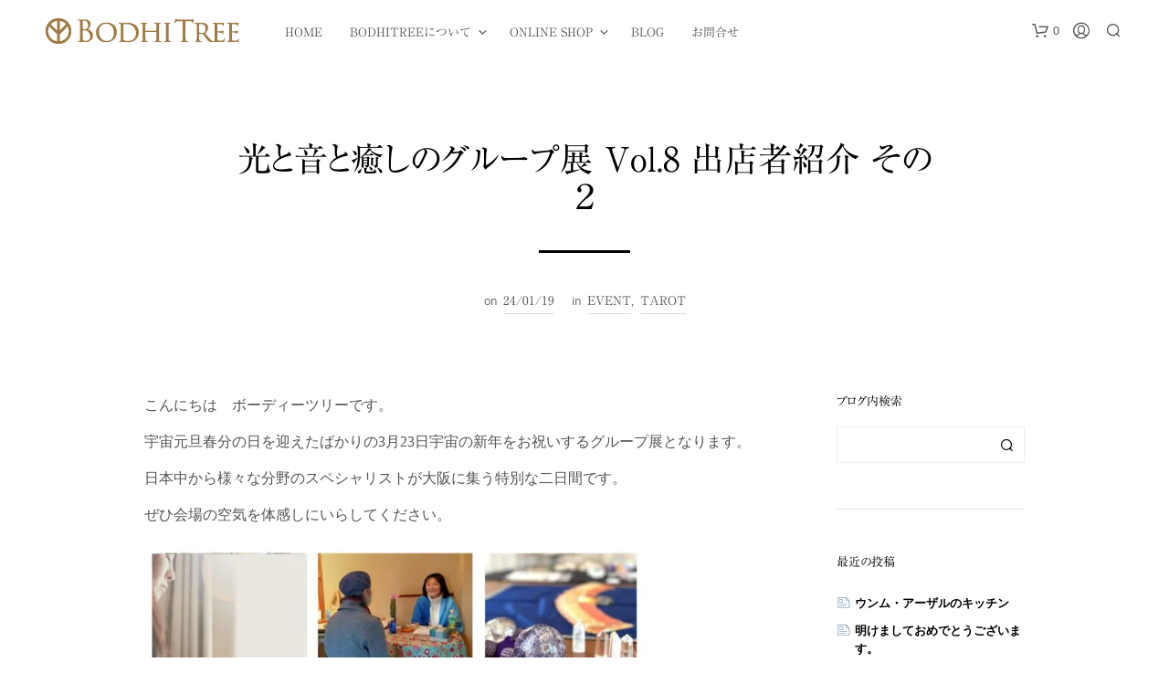

--- FILE ---
content_type: text/html; charset=UTF-8
request_url: https://bodhitreejp.com/group-exhibition-of-light-sound-and-healing-vol-8-introduction-of-stalls-part-2/
body_size: 46283
content:
<!DOCTYPE html> <!--[if IE 9]><html class="ie ie9" lang="ja" prefix="og: https://ogp.me/ns#"> <![endif]--><html lang="ja" prefix="og: https://ogp.me/ns#"><head><meta charset="UTF-8"><meta name="viewport" content="width=device-width, initial-scale=1.0"><link rel="profile" href="http://gmpg.org/xfn/11"><link rel="pingback" href="https://bodhitreejp.com/xmlrpc.php"><link rel="preload" as="font" href="https://bodhitreejp.com/wp-content/themes/shopkeeper/inc/fonts/theme/Radnika-Regular.woff2" type="font/woff2" crossorigin><link rel="preload" as="font" href="https://bodhitreejp.com/wp-content/themes/shopkeeper/inc/fonts/theme/Radnika-Bold.woff2" type="font/woff2" crossorigin><title>光と音と癒しのグループ展 Vol.8 出店者紹介 その２ | BodhiTree</title><meta name="description" content="宇宙元旦春分の日を迎えたばかりの3月23日宇宙の新年をお祝いするグループ展となります。"/><meta name="robots" content="follow, index, max-snippet:-1, max-video-preview:-1, max-image-preview:large"/><link rel="canonical" href="https://bodhitreejp.com/group-exhibition-of-light-sound-and-healing-vol-8-introduction-of-stalls-part-2/" /><meta property="og:locale" content="ja_JP" /><meta property="og:type" content="article" /><meta property="og:title" content="光と音と癒しのグループ展 Vol.8 出店者紹介 その２ | BodhiTree" /><meta property="og:description" content="宇宙元旦春分の日を迎えたばかりの3月23日宇宙の新年をお祝いするグループ展となります。" /><meta property="og:url" content="https://bodhitreejp.com/group-exhibition-of-light-sound-and-healing-vol-8-introduction-of-stalls-part-2/" /><meta property="og:site_name" content="BodhiTree - 天然石ジュエリー＆クリスタルショップ" /><meta property="article:publisher" content="https://www.facebook.com/BodhiTreejp" /><meta property="article:tag" content="ワークショップ" /><meta property="article:tag" content="光と音と癒しのグループ展" /><meta property="article:tag" content="大阪" /><meta property="article:section" content="Event" /><meta property="og:updated_time" content="2025-06-06T23:29:18+09:00" /><meta property="og:image" content="https://bodhitreejp.com/wp-content/uploads/2024/01/56ccbce8cd2a80604f361ea53dcbc9d4.jpg" /><meta property="og:image:secure_url" content="https://bodhitreejp.com/wp-content/uploads/2024/01/56ccbce8cd2a80604f361ea53dcbc9d4.jpg" /><meta property="og:image:width" content="1920" /><meta property="og:image:height" content="1281" /><meta property="og:image:alt" content="グループ展" /><meta property="og:image:type" content="image/jpeg" /><meta property="article:published_time" content="2024-01-19T10:00:23+09:00" /><meta property="article:modified_time" content="2025-06-06T23:29:18+09:00" /><meta name="twitter:card" content="summary_large_image" /><meta name="twitter:title" content="光と音と癒しのグループ展 Vol.8 出店者紹介 その２ | BodhiTree" /><meta name="twitter:description" content="宇宙元旦春分の日を迎えたばかりの3月23日宇宙の新年をお祝いするグループ展となります。" /><meta name="twitter:site" content="@bodhitreejp" /><meta name="twitter:creator" content="@bodhitreejp" /><meta name="twitter:image" content="https://bodhitreejp.com/wp-content/uploads/2024/01/56ccbce8cd2a80604f361ea53dcbc9d4.jpg" /><meta name="twitter:label1" content="によって書かれた" /><meta name="twitter:data1" content="bodhitree" /><meta name="twitter:label2" content="読む時間" /><meta name="twitter:data2" content="1分" /> <script type="application/ld+json" class="rank-math-schema">{"@context":"https://schema.org","@graph":[{"@type":["Organization","Person"],"@id":"https://bodhitreejp.com/#person","name":"BodhiTree - \u5929\u7136\u77f3\u30b8\u30e5\u30a8\u30ea\u30fc\uff06\u30af\u30ea\u30b9\u30bf\u30eb\u30b7\u30e7\u30c3\u30d7","url":"https://bodhitreejp.com","sameAs":["https://www.facebook.com/BodhiTreejp","https://twitter.com/bodhitreejp"],"email":"bodhitreejp\u30a2\u30c3\u30c9\u30de\u30fc\u30afyahoo.co.jp","address":{"@type":"PostalAddress","addressRegion":"\u6771\u4eac\u90fd","postalCode":"1070062"},"logo":{"@type":"ImageObject","@id":"https://bodhitreejp.com/#logo","url":"https://bodhitreejp.com/wp-content/uploads/2025/05/rogo-1.jpg","contentUrl":"https://bodhitreejp.com/wp-content/uploads/2025/05/rogo-1.jpg","caption":"BodhiTree - \u5929\u7136\u77f3\u30b8\u30e5\u30a8\u30ea\u30fc\uff06\u30af\u30ea\u30b9\u30bf\u30eb\u30b7\u30e7\u30c3\u30d7","inLanguage":"ja","width":"567","height":"567"},"image":{"@id":"https://bodhitreejp.com/#logo"}},{"@type":"WebSite","@id":"https://bodhitreejp.com/#website","url":"https://bodhitreejp.com","name":"BodhiTree - \u5929\u7136\u77f3\u30b8\u30e5\u30a8\u30ea\u30fc\uff06\u30af\u30ea\u30b9\u30bf\u30eb\u30b7\u30e7\u30c3\u30d7","alternateName":"BodhiTree","publisher":{"@id":"https://bodhitreejp.com/#person"},"inLanguage":"ja"},{"@type":"ImageObject","@id":"https://bodhitreejp.com/wp-content/uploads/2024/01/56ccbce8cd2a80604f361ea53dcbc9d4.jpg","url":"https://bodhitreejp.com/wp-content/uploads/2024/01/56ccbce8cd2a80604f361ea53dcbc9d4.jpg","width":"1920","height":"1281","inLanguage":"ja"},{"@type":"BreadcrumbList","@id":"https://bodhitreejp.com/group-exhibition-of-light-sound-and-healing-vol-8-introduction-of-stalls-part-2/#breadcrumb","itemListElement":[{"@type":"ListItem","position":"1","item":{"@id":"https://bodhitreejp.com","name":"\u30db\u30fc\u30e0"}},{"@type":"ListItem","position":"2","item":{"@id":"https://bodhitreejp.com/event/","name":"Event"}},{"@type":"ListItem","position":"3","item":{"@id":"https://bodhitreejp.com/group-exhibition-of-light-sound-and-healing-vol-8-introduction-of-stalls-part-2/","name":"\u5149\u3068\u97f3\u3068\u7652\u3057\u306e\u30b0\u30eb\u30fc\u30d7\u5c55 Vol.8 \u51fa\u5e97\u8005\u7d39\u4ecb \u305d\u306e\uff12"}}]},{"@type":"WebPage","@id":"https://bodhitreejp.com/group-exhibition-of-light-sound-and-healing-vol-8-introduction-of-stalls-part-2/#webpage","url":"https://bodhitreejp.com/group-exhibition-of-light-sound-and-healing-vol-8-introduction-of-stalls-part-2/","name":"\u5149\u3068\u97f3\u3068\u7652\u3057\u306e\u30b0\u30eb\u30fc\u30d7\u5c55 Vol.8 \u51fa\u5e97\u8005\u7d39\u4ecb \u305d\u306e\uff12 | BodhiTree","datePublished":"2024-01-19T10:00:23+09:00","dateModified":"2025-06-06T23:29:18+09:00","isPartOf":{"@id":"https://bodhitreejp.com/#website"},"primaryImageOfPage":{"@id":"https://bodhitreejp.com/wp-content/uploads/2024/01/56ccbce8cd2a80604f361ea53dcbc9d4.jpg"},"inLanguage":"ja","breadcrumb":{"@id":"https://bodhitreejp.com/group-exhibition-of-light-sound-and-healing-vol-8-introduction-of-stalls-part-2/#breadcrumb"}},{"@type":"Person","@id":"https://bodhitreejp.com/author/bodhitree/","name":"bodhitree","url":"https://bodhitreejp.com/author/bodhitree/","image":{"@type":"ImageObject","@id":"https://secure.gravatar.com/avatar/20166e6ea3dfceca1694176c9988177a521aa0b1f69746ff3dec3e55655bb75b?s=96&amp;d=monsterid&amp;r=g","url":"https://secure.gravatar.com/avatar/20166e6ea3dfceca1694176c9988177a521aa0b1f69746ff3dec3e55655bb75b?s=96&amp;d=monsterid&amp;r=g","caption":"bodhitree","inLanguage":"ja"},"sameAs":["https://bodhitreejp.com"]},{"@type":"BlogPosting","headline":"\u5149\u3068\u97f3\u3068\u7652\u3057\u306e\u30b0\u30eb\u30fc\u30d7\u5c55 Vol.8 \u51fa\u5e97\u8005\u7d39\u4ecb \u305d\u306e\uff12 | BodhiTree","keywords":"\u30b0\u30eb\u30fc\u30d7\u5c55,\u51fa\u5e97\u8005,\u30d2\u30fc\u30ea\u30f3\u30b0,\u7652\u3057,\u30b9\u30d4\u30ea\u30c1\u30e5\u30a2\u30eb","datePublished":"2024-01-19T10:00:23+09:00","dateModified":"2025-06-06T23:29:18+09:00","articleSection":"Event, Tarot","author":{"@id":"https://bodhitreejp.com/author/bodhitree/","name":"bodhitree"},"publisher":{"@id":"https://bodhitreejp.com/#person"},"description":"\u5b87\u5b99\u5143\u65e6\u6625\u5206\u306e\u65e5\u3092\u8fce\u3048\u305f\u3070\u304b\u308a\u306e3\u670823\u65e5\u5b87\u5b99\u306e\u65b0\u5e74\u3092\u304a\u795d\u3044\u3059\u308b\u30b0\u30eb\u30fc\u30d7\u5c55\u3068\u306a\u308a\u307e\u3059\u3002","name":"\u5149\u3068\u97f3\u3068\u7652\u3057\u306e\u30b0\u30eb\u30fc\u30d7\u5c55 Vol.8 \u51fa\u5e97\u8005\u7d39\u4ecb \u305d\u306e\uff12 | BodhiTree","@id":"https://bodhitreejp.com/group-exhibition-of-light-sound-and-healing-vol-8-introduction-of-stalls-part-2/#richSnippet","isPartOf":{"@id":"https://bodhitreejp.com/group-exhibition-of-light-sound-and-healing-vol-8-introduction-of-stalls-part-2/#webpage"},"image":{"@id":"https://bodhitreejp.com/wp-content/uploads/2024/01/56ccbce8cd2a80604f361ea53dcbc9d4.jpg"},"inLanguage":"ja","mainEntityOfPage":{"@id":"https://bodhitreejp.com/group-exhibition-of-light-sound-and-healing-vol-8-introduction-of-stalls-part-2/#webpage"}}]}</script> <link rel='dns-prefetch' href='//webfonts.sakura.ne.jp' /><link rel="alternate" type="application/rss+xml" title="BodhiTree &raquo; フィード" href="https://bodhitreejp.com/feed/" /><link rel="alternate" type="application/rss+xml" title="BodhiTree &raquo; コメントフィード" href="https://bodhitreejp.com/comments/feed/" /><link rel="alternate" type="application/rss+xml" title="BodhiTree &raquo; 光と音と癒しのグループ展 Vol.8 出店者紹介 その２ のコメントのフィード" href="https://bodhitreejp.com/group-exhibition-of-light-sound-and-healing-vol-8-introduction-of-stalls-part-2/feed/" /><link rel="alternate" title="oEmbed (JSON)" type="application/json+oembed" href="https://bodhitreejp.com/wp-json/oembed/1.0/embed?url=https%3A%2F%2Fbodhitreejp.com%2Fgroup-exhibition-of-light-sound-and-healing-vol-8-introduction-of-stalls-part-2%2F" /><link rel="alternate" title="oEmbed (XML)" type="text/xml+oembed" href="https://bodhitreejp.com/wp-json/oembed/1.0/embed?url=https%3A%2F%2Fbodhitreejp.com%2Fgroup-exhibition-of-light-sound-and-healing-vol-8-introduction-of-stalls-part-2%2F&#038;format=xml" /><style id='wp-img-auto-sizes-contain-inline-css' type='text/css'>img:is([sizes=auto i],[sizes^="auto," i]){contain-intrinsic-size:3000px 1500px}
/*# sourceURL=wp-img-auto-sizes-contain-inline-css */</style><style id='wp-emoji-styles-inline-css' type='text/css'>img.wp-smiley, img.emoji {
		display: inline !important;
		border: none !important;
		box-shadow: none !important;
		height: 1em !important;
		width: 1em !important;
		margin: 0 0.07em !important;
		vertical-align: -0.1em !important;
		background: none !important;
		padding: 0 !important;
	}
/*# sourceURL=wp-emoji-styles-inline-css */</style><style id='wp-block-library-inline-css' type='text/css'>:root{--wp-block-synced-color:#7a00df;--wp-block-synced-color--rgb:122,0,223;--wp-bound-block-color:var(--wp-block-synced-color);--wp-editor-canvas-background:#ddd;--wp-admin-theme-color:#007cba;--wp-admin-theme-color--rgb:0,124,186;--wp-admin-theme-color-darker-10:#006ba1;--wp-admin-theme-color-darker-10--rgb:0,107,160.5;--wp-admin-theme-color-darker-20:#005a87;--wp-admin-theme-color-darker-20--rgb:0,90,135;--wp-admin-border-width-focus:2px}@media (min-resolution:192dpi){:root{--wp-admin-border-width-focus:1.5px}}.wp-element-button{cursor:pointer}:root .has-very-light-gray-background-color{background-color:#eee}:root .has-very-dark-gray-background-color{background-color:#313131}:root .has-very-light-gray-color{color:#eee}:root .has-very-dark-gray-color{color:#313131}:root .has-vivid-green-cyan-to-vivid-cyan-blue-gradient-background{background:linear-gradient(135deg,#00d084,#0693e3)}:root .has-purple-crush-gradient-background{background:linear-gradient(135deg,#34e2e4,#4721fb 50%,#ab1dfe)}:root .has-hazy-dawn-gradient-background{background:linear-gradient(135deg,#faaca8,#dad0ec)}:root .has-subdued-olive-gradient-background{background:linear-gradient(135deg,#fafae1,#67a671)}:root .has-atomic-cream-gradient-background{background:linear-gradient(135deg,#fdd79a,#004a59)}:root .has-nightshade-gradient-background{background:linear-gradient(135deg,#330968,#31cdcf)}:root .has-midnight-gradient-background{background:linear-gradient(135deg,#020381,#2874fc)}:root{--wp--preset--font-size--normal:16px;--wp--preset--font-size--huge:42px}.has-regular-font-size{font-size:1em}.has-larger-font-size{font-size:2.625em}.has-normal-font-size{font-size:var(--wp--preset--font-size--normal)}.has-huge-font-size{font-size:var(--wp--preset--font-size--huge)}.has-text-align-center{text-align:center}.has-text-align-left{text-align:left}.has-text-align-right{text-align:right}.has-fit-text{white-space:nowrap!important}#end-resizable-editor-section{display:none}.aligncenter{clear:both}.items-justified-left{justify-content:flex-start}.items-justified-center{justify-content:center}.items-justified-right{justify-content:flex-end}.items-justified-space-between{justify-content:space-between}.screen-reader-text{border:0;clip-path:inset(50%);height:1px;margin:-1px;overflow:hidden;padding:0;position:absolute;width:1px;word-wrap:normal!important}.screen-reader-text:focus{background-color:#ddd;clip-path:none;color:#444;display:block;font-size:1em;height:auto;left:5px;line-height:normal;padding:15px 23px 14px;text-decoration:none;top:5px;width:auto;z-index:100000}html :where(.has-border-color){border-style:solid}html :where([style*=border-top-color]){border-top-style:solid}html :where([style*=border-right-color]){border-right-style:solid}html :where([style*=border-bottom-color]){border-bottom-style:solid}html :where([style*=border-left-color]){border-left-style:solid}html :where([style*=border-width]){border-style:solid}html :where([style*=border-top-width]){border-top-style:solid}html :where([style*=border-right-width]){border-right-style:solid}html :where([style*=border-bottom-width]){border-bottom-style:solid}html :where([style*=border-left-width]){border-left-style:solid}html :where(img[class*=wp-image-]){height:auto;max-width:100%}:where(figure){margin:0 0 1em}html :where(.is-position-sticky){--wp-admin--admin-bar--position-offset:var(--wp-admin--admin-bar--height,0px)}@media screen and (max-width:600px){html :where(.is-position-sticky){--wp-admin--admin-bar--position-offset:0px}}

/*# sourceURL=wp-block-library-inline-css */</style><style id='wp-block-calendar-inline-css' type='text/css'>.wp-block-calendar{text-align:center}.wp-block-calendar td,.wp-block-calendar th{border:1px solid;padding:.25em}.wp-block-calendar th{font-weight:400}.wp-block-calendar caption{background-color:inherit}.wp-block-calendar table{border-collapse:collapse;width:100%}.wp-block-calendar table.has-background th{background-color:inherit}.wp-block-calendar table.has-text-color th{color:inherit}.wp-block-calendar :where(table:not(.has-text-color)){color:#40464d}.wp-block-calendar :where(table:not(.has-text-color)) td,.wp-block-calendar :where(table:not(.has-text-color)) th{border-color:#ddd}:where(.wp-block-calendar table:not(.has-background) th){background:#ddd}
/*# sourceURL=https://bodhitreejp.com/wp-includes/blocks/calendar/style.min.css */</style><style id='wp-block-columns-inline-css' type='text/css'>.wp-block-columns{box-sizing:border-box;display:flex;flex-wrap:wrap!important}@media (min-width:782px){.wp-block-columns{flex-wrap:nowrap!important}}.wp-block-columns{align-items:normal!important}.wp-block-columns.are-vertically-aligned-top{align-items:flex-start}.wp-block-columns.are-vertically-aligned-center{align-items:center}.wp-block-columns.are-vertically-aligned-bottom{align-items:flex-end}@media (max-width:781px){.wp-block-columns:not(.is-not-stacked-on-mobile)>.wp-block-column{flex-basis:100%!important}}@media (min-width:782px){.wp-block-columns:not(.is-not-stacked-on-mobile)>.wp-block-column{flex-basis:0;flex-grow:1}.wp-block-columns:not(.is-not-stacked-on-mobile)>.wp-block-column[style*=flex-basis]{flex-grow:0}}.wp-block-columns.is-not-stacked-on-mobile{flex-wrap:nowrap!important}.wp-block-columns.is-not-stacked-on-mobile>.wp-block-column{flex-basis:0;flex-grow:1}.wp-block-columns.is-not-stacked-on-mobile>.wp-block-column[style*=flex-basis]{flex-grow:0}:where(.wp-block-columns){margin-bottom:1.75em}:where(.wp-block-columns.has-background){padding:1.25em 2.375em}.wp-block-column{flex-grow:1;min-width:0;overflow-wrap:break-word;word-break:break-word}.wp-block-column.is-vertically-aligned-top{align-self:flex-start}.wp-block-column.is-vertically-aligned-center{align-self:center}.wp-block-column.is-vertically-aligned-bottom{align-self:flex-end}.wp-block-column.is-vertically-aligned-stretch{align-self:stretch}.wp-block-column.is-vertically-aligned-bottom,.wp-block-column.is-vertically-aligned-center,.wp-block-column.is-vertically-aligned-top{width:100%}
/*# sourceURL=https://bodhitreejp.com/wp-includes/blocks/columns/style.min.css */</style><style id='wp-block-embed-inline-css' type='text/css'>.wp-block-embed.alignleft,.wp-block-embed.alignright,.wp-block[data-align=left]>[data-type="core/embed"],.wp-block[data-align=right]>[data-type="core/embed"]{max-width:360px;width:100%}.wp-block-embed.alignleft .wp-block-embed__wrapper,.wp-block-embed.alignright .wp-block-embed__wrapper,.wp-block[data-align=left]>[data-type="core/embed"] .wp-block-embed__wrapper,.wp-block[data-align=right]>[data-type="core/embed"] .wp-block-embed__wrapper{min-width:280px}.wp-block-cover .wp-block-embed{min-height:240px;min-width:320px}.wp-block-embed{overflow-wrap:break-word}.wp-block-embed :where(figcaption){margin-bottom:1em;margin-top:.5em}.wp-block-embed iframe{max-width:100%}.wp-block-embed__wrapper{position:relative}.wp-embed-responsive .wp-has-aspect-ratio .wp-block-embed__wrapper:before{content:"";display:block;padding-top:50%}.wp-embed-responsive .wp-has-aspect-ratio iframe{bottom:0;height:100%;left:0;position:absolute;right:0;top:0;width:100%}.wp-embed-responsive .wp-embed-aspect-21-9 .wp-block-embed__wrapper:before{padding-top:42.85%}.wp-embed-responsive .wp-embed-aspect-18-9 .wp-block-embed__wrapper:before{padding-top:50%}.wp-embed-responsive .wp-embed-aspect-16-9 .wp-block-embed__wrapper:before{padding-top:56.25%}.wp-embed-responsive .wp-embed-aspect-4-3 .wp-block-embed__wrapper:before{padding-top:75%}.wp-embed-responsive .wp-embed-aspect-1-1 .wp-block-embed__wrapper:before{padding-top:100%}.wp-embed-responsive .wp-embed-aspect-9-16 .wp-block-embed__wrapper:before{padding-top:177.77%}.wp-embed-responsive .wp-embed-aspect-1-2 .wp-block-embed__wrapper:before{padding-top:200%}
/*# sourceURL=https://bodhitreejp.com/wp-includes/blocks/embed/style.min.css */</style><style id='wp-block-embed-theme-inline-css' type='text/css'>.wp-block-embed :where(figcaption){color:#555;font-size:13px;text-align:center}.is-dark-theme .wp-block-embed :where(figcaption){color:#ffffffa6}.wp-block-embed{margin:0 0 1em}
/*# sourceURL=https://bodhitreejp.com/wp-includes/blocks/embed/theme.min.css */</style><style id='wp-block-group-inline-css' type='text/css'>.wp-block-group{box-sizing:border-box}:where(.wp-block-group.wp-block-group-is-layout-constrained){position:relative}
/*# sourceURL=https://bodhitreejp.com/wp-includes/blocks/group/style.min.css */</style><style id='wp-block-group-theme-inline-css' type='text/css'>:where(.wp-block-group.has-background){padding:1.25em 2.375em}
/*# sourceURL=https://bodhitreejp.com/wp-includes/blocks/group/theme.min.css */</style><style id='global-styles-inline-css' type='text/css'>:root{--wp--preset--aspect-ratio--square: 1;--wp--preset--aspect-ratio--4-3: 4/3;--wp--preset--aspect-ratio--3-4: 3/4;--wp--preset--aspect-ratio--3-2: 3/2;--wp--preset--aspect-ratio--2-3: 2/3;--wp--preset--aspect-ratio--16-9: 16/9;--wp--preset--aspect-ratio--9-16: 9/16;--wp--preset--color--black: #000000;--wp--preset--color--cyan-bluish-gray: #abb8c3;--wp--preset--color--white: #ffffff;--wp--preset--color--pale-pink: #f78da7;--wp--preset--color--vivid-red: #cf2e2e;--wp--preset--color--luminous-vivid-orange: #ff6900;--wp--preset--color--luminous-vivid-amber: #fcb900;--wp--preset--color--light-green-cyan: #7bdcb5;--wp--preset--color--vivid-green-cyan: #00d084;--wp--preset--color--pale-cyan-blue: #8ed1fc;--wp--preset--color--vivid-cyan-blue: #0693e3;--wp--preset--color--vivid-purple: #9b51e0;--wp--preset--gradient--vivid-cyan-blue-to-vivid-purple: linear-gradient(135deg,rgb(6,147,227) 0%,rgb(155,81,224) 100%);--wp--preset--gradient--light-green-cyan-to-vivid-green-cyan: linear-gradient(135deg,rgb(122,220,180) 0%,rgb(0,208,130) 100%);--wp--preset--gradient--luminous-vivid-amber-to-luminous-vivid-orange: linear-gradient(135deg,rgb(252,185,0) 0%,rgb(255,105,0) 100%);--wp--preset--gradient--luminous-vivid-orange-to-vivid-red: linear-gradient(135deg,rgb(255,105,0) 0%,rgb(207,46,46) 100%);--wp--preset--gradient--very-light-gray-to-cyan-bluish-gray: linear-gradient(135deg,rgb(238,238,238) 0%,rgb(169,184,195) 100%);--wp--preset--gradient--cool-to-warm-spectrum: linear-gradient(135deg,rgb(74,234,220) 0%,rgb(151,120,209) 20%,rgb(207,42,186) 40%,rgb(238,44,130) 60%,rgb(251,105,98) 80%,rgb(254,248,76) 100%);--wp--preset--gradient--blush-light-purple: linear-gradient(135deg,rgb(255,206,236) 0%,rgb(152,150,240) 100%);--wp--preset--gradient--blush-bordeaux: linear-gradient(135deg,rgb(254,205,165) 0%,rgb(254,45,45) 50%,rgb(107,0,62) 100%);--wp--preset--gradient--luminous-dusk: linear-gradient(135deg,rgb(255,203,112) 0%,rgb(199,81,192) 50%,rgb(65,88,208) 100%);--wp--preset--gradient--pale-ocean: linear-gradient(135deg,rgb(255,245,203) 0%,rgb(182,227,212) 50%,rgb(51,167,181) 100%);--wp--preset--gradient--electric-grass: linear-gradient(135deg,rgb(202,248,128) 0%,rgb(113,206,126) 100%);--wp--preset--gradient--midnight: linear-gradient(135deg,rgb(2,3,129) 0%,rgb(40,116,252) 100%);--wp--preset--font-size--small: 13px;--wp--preset--font-size--medium: 20px;--wp--preset--font-size--large: 36px;--wp--preset--font-size--x-large: 42px;--wp--preset--spacing--20: 0.44rem;--wp--preset--spacing--30: 0.67rem;--wp--preset--spacing--40: 1rem;--wp--preset--spacing--50: 1.5rem;--wp--preset--spacing--60: 2.25rem;--wp--preset--spacing--70: 3.38rem;--wp--preset--spacing--80: 5.06rem;--wp--preset--shadow--natural: 6px 6px 9px rgba(0, 0, 0, 0.2);--wp--preset--shadow--deep: 12px 12px 50px rgba(0, 0, 0, 0.4);--wp--preset--shadow--sharp: 6px 6px 0px rgba(0, 0, 0, 0.2);--wp--preset--shadow--outlined: 6px 6px 0px -3px rgb(255, 255, 255), 6px 6px rgb(0, 0, 0);--wp--preset--shadow--crisp: 6px 6px 0px rgb(0, 0, 0);}:where(.is-layout-flex){gap: 0.5em;}:where(.is-layout-grid){gap: 0.5em;}body .is-layout-flex{display: flex;}.is-layout-flex{flex-wrap: wrap;align-items: center;}.is-layout-flex > :is(*, div){margin: 0;}body .is-layout-grid{display: grid;}.is-layout-grid > :is(*, div){margin: 0;}:where(.wp-block-columns.is-layout-flex){gap: 2em;}:where(.wp-block-columns.is-layout-grid){gap: 2em;}:where(.wp-block-post-template.is-layout-flex){gap: 1.25em;}:where(.wp-block-post-template.is-layout-grid){gap: 1.25em;}.has-black-color{color: var(--wp--preset--color--black) !important;}.has-cyan-bluish-gray-color{color: var(--wp--preset--color--cyan-bluish-gray) !important;}.has-white-color{color: var(--wp--preset--color--white) !important;}.has-pale-pink-color{color: var(--wp--preset--color--pale-pink) !important;}.has-vivid-red-color{color: var(--wp--preset--color--vivid-red) !important;}.has-luminous-vivid-orange-color{color: var(--wp--preset--color--luminous-vivid-orange) !important;}.has-luminous-vivid-amber-color{color: var(--wp--preset--color--luminous-vivid-amber) !important;}.has-light-green-cyan-color{color: var(--wp--preset--color--light-green-cyan) !important;}.has-vivid-green-cyan-color{color: var(--wp--preset--color--vivid-green-cyan) !important;}.has-pale-cyan-blue-color{color: var(--wp--preset--color--pale-cyan-blue) !important;}.has-vivid-cyan-blue-color{color: var(--wp--preset--color--vivid-cyan-blue) !important;}.has-vivid-purple-color{color: var(--wp--preset--color--vivid-purple) !important;}.has-black-background-color{background-color: var(--wp--preset--color--black) !important;}.has-cyan-bluish-gray-background-color{background-color: var(--wp--preset--color--cyan-bluish-gray) !important;}.has-white-background-color{background-color: var(--wp--preset--color--white) !important;}.has-pale-pink-background-color{background-color: var(--wp--preset--color--pale-pink) !important;}.has-vivid-red-background-color{background-color: var(--wp--preset--color--vivid-red) !important;}.has-luminous-vivid-orange-background-color{background-color: var(--wp--preset--color--luminous-vivid-orange) !important;}.has-luminous-vivid-amber-background-color{background-color: var(--wp--preset--color--luminous-vivid-amber) !important;}.has-light-green-cyan-background-color{background-color: var(--wp--preset--color--light-green-cyan) !important;}.has-vivid-green-cyan-background-color{background-color: var(--wp--preset--color--vivid-green-cyan) !important;}.has-pale-cyan-blue-background-color{background-color: var(--wp--preset--color--pale-cyan-blue) !important;}.has-vivid-cyan-blue-background-color{background-color: var(--wp--preset--color--vivid-cyan-blue) !important;}.has-vivid-purple-background-color{background-color: var(--wp--preset--color--vivid-purple) !important;}.has-black-border-color{border-color: var(--wp--preset--color--black) !important;}.has-cyan-bluish-gray-border-color{border-color: var(--wp--preset--color--cyan-bluish-gray) !important;}.has-white-border-color{border-color: var(--wp--preset--color--white) !important;}.has-pale-pink-border-color{border-color: var(--wp--preset--color--pale-pink) !important;}.has-vivid-red-border-color{border-color: var(--wp--preset--color--vivid-red) !important;}.has-luminous-vivid-orange-border-color{border-color: var(--wp--preset--color--luminous-vivid-orange) !important;}.has-luminous-vivid-amber-border-color{border-color: var(--wp--preset--color--luminous-vivid-amber) !important;}.has-light-green-cyan-border-color{border-color: var(--wp--preset--color--light-green-cyan) !important;}.has-vivid-green-cyan-border-color{border-color: var(--wp--preset--color--vivid-green-cyan) !important;}.has-pale-cyan-blue-border-color{border-color: var(--wp--preset--color--pale-cyan-blue) !important;}.has-vivid-cyan-blue-border-color{border-color: var(--wp--preset--color--vivid-cyan-blue) !important;}.has-vivid-purple-border-color{border-color: var(--wp--preset--color--vivid-purple) !important;}.has-vivid-cyan-blue-to-vivid-purple-gradient-background{background: var(--wp--preset--gradient--vivid-cyan-blue-to-vivid-purple) !important;}.has-light-green-cyan-to-vivid-green-cyan-gradient-background{background: var(--wp--preset--gradient--light-green-cyan-to-vivid-green-cyan) !important;}.has-luminous-vivid-amber-to-luminous-vivid-orange-gradient-background{background: var(--wp--preset--gradient--luminous-vivid-amber-to-luminous-vivid-orange) !important;}.has-luminous-vivid-orange-to-vivid-red-gradient-background{background: var(--wp--preset--gradient--luminous-vivid-orange-to-vivid-red) !important;}.has-very-light-gray-to-cyan-bluish-gray-gradient-background{background: var(--wp--preset--gradient--very-light-gray-to-cyan-bluish-gray) !important;}.has-cool-to-warm-spectrum-gradient-background{background: var(--wp--preset--gradient--cool-to-warm-spectrum) !important;}.has-blush-light-purple-gradient-background{background: var(--wp--preset--gradient--blush-light-purple) !important;}.has-blush-bordeaux-gradient-background{background: var(--wp--preset--gradient--blush-bordeaux) !important;}.has-luminous-dusk-gradient-background{background: var(--wp--preset--gradient--luminous-dusk) !important;}.has-pale-ocean-gradient-background{background: var(--wp--preset--gradient--pale-ocean) !important;}.has-electric-grass-gradient-background{background: var(--wp--preset--gradient--electric-grass) !important;}.has-midnight-gradient-background{background: var(--wp--preset--gradient--midnight) !important;}.has-small-font-size{font-size: var(--wp--preset--font-size--small) !important;}.has-medium-font-size{font-size: var(--wp--preset--font-size--medium) !important;}.has-large-font-size{font-size: var(--wp--preset--font-size--large) !important;}.has-x-large-font-size{font-size: var(--wp--preset--font-size--x-large) !important;}
:where(.wp-block-columns.is-layout-flex){gap: 2em;}:where(.wp-block-columns.is-layout-grid){gap: 2em;}
/*# sourceURL=global-styles-inline-css */</style><style id='core-block-supports-inline-css' type='text/css'>.wp-container-core-columns-is-layout-9d6595d7{flex-wrap:nowrap;}.wp-container-core-group-is-layout-19578e90{justify-content:center;}
/*# sourceURL=core-block-supports-inline-css */</style><style id='classic-theme-styles-inline-css' type='text/css'>/*! This file is auto-generated */
.wp-block-button__link{color:#fff;background-color:#32373c;border-radius:9999px;box-shadow:none;text-decoration:none;padding:calc(.667em + 2px) calc(1.333em + 2px);font-size:1.125em}.wp-block-file__button{background:#32373c;color:#fff;text-decoration:none}
/*# sourceURL=/wp-includes/css/classic-themes.min.css */</style><link rel='stylesheet' id='gbt_18_sk_portfolio_styles-css' href='https://bodhitreejp.com/wp-content/cache/autoptimize/autoptimize_single_3d5592ff164ae469333dfe3de106ac24.php?ver=1679028910' type='text/css' media='all' /><link rel='stylesheet' id='contact-form-7-css' href='https://bodhitreejp.com/wp-content/cache/autoptimize/autoptimize_single_64ac31699f5326cb3c76122498b76f66.php?ver=6.1.4' type='text/css' media='all' /><link rel='stylesheet' id='hookmeup-css' href='https://bodhitreejp.com/wp-content/cache/autoptimize/autoptimize_single_e42af4e35c2149b331edd2691ad5ca49.php?ver=1.2.1' type='text/css' media='all' /><link rel='stylesheet' id='woocommerce-layout-css' href='https://bodhitreejp.com/wp-content/cache/autoptimize/autoptimize_single_e98f5279cacaef826050eb2595082e77.php?ver=10.4.3' type='text/css' media='all' /><link rel='stylesheet' id='woocommerce-smallscreen-css' href='https://bodhitreejp.com/wp-content/cache/autoptimize/autoptimize_single_59d266c0ea580aae1113acb3761f7ad5.php?ver=10.4.3' type='text/css' media='only screen and (max-width: 767px)' /><link rel='stylesheet' id='woocommerce-general-css' href='https://bodhitreejp.com/wp-content/cache/autoptimize/autoptimize_single_0a5cfa15a1c3bce6319a071a84e71e83.php?ver=10.4.3' type='text/css' media='all' /><style id='woocommerce-inline-inline-css' type='text/css'>.woocommerce form .form-row .required { visibility: visible; }
/*# sourceURL=woocommerce-inline-inline-css */</style><link rel='stylesheet' id='megamenu-css' href='https://bodhitreejp.com/wp-content/cache/autoptimize/autoptimize_single_fe74fbe2d9490db249e1a5c58744dd9e.php?ver=59555d' type='text/css' media='all' /><link rel='stylesheet' id='dashicons-css' href='https://bodhitreejp.com/wp-includes/css/dashicons.min.css?ver=6.9' type='text/css' media='all' /><link rel='stylesheet' id='animate-css' href='https://bodhitreejp.com/wp-content/cache/autoptimize/autoptimize_single_68a373743762b395a6f0492b47e403f5.php?ver=1.0.0' type='text/css' media='all' /><link rel='stylesheet' id='shopkeeper-mixed-plugins-styles-css' href='https://bodhitreejp.com/wp-content/cache/autoptimize/autoptimize_single_bf2ec0763a02dd966b81c6dca684c9a2.php?ver=7.9.91' type='text/css' media='all' /><link rel='stylesheet' id='shopkeeper-wc-cart-css' href='https://bodhitreejp.com/wp-content/cache/autoptimize/autoptimize_single_8e0da73b5fbc7a1ec4e923d76e551e2b.php?ver=7.9.91' type='text/css' media='all' /><link rel='stylesheet' id='shopkeeper-product-card-animation-css' href='https://bodhitreejp.com/wp-content/cache/autoptimize/autoptimize_single_f3b22e22c425e394e78dcf2a1a8c90f0.php?ver=7.9.91' type='text/css' media='all' /><link rel='stylesheet' id='shopkeeper-blog-layout-three-columns-css' href='https://bodhitreejp.com/wp-content/cache/autoptimize/autoptimize_single_9d701ce80b463730ba963a60f2dea355.php?ver=7.9.91' type='text/css' media='all' /><link rel='stylesheet' id='sk-social-media-styles-css' href='https://bodhitreejp.com/wp-content/plugins/shopkeeper-extender/includes/social-media/assets/css/social-media.min.css?ver=6.9' type='text/css' media='all' /><link rel='stylesheet' id='sk-social-sharing-styles-css' href='https://bodhitreejp.com/wp-content/plugins/shopkeeper-extender/includes/social-sharing/assets/css/social-sharing.min.css?ver=6.9' type='text/css' media='all' /><link rel='stylesheet' id='gbt-portfolio-styles-css' href='https://bodhitreejp.com/wp-content/cache/autoptimize/autoptimize_single_9ed6c04ed63c185986d33e9907a0e704.php?ver=6.9' type='text/css' media='all' /><link rel='stylesheet' id='getbowtied-custom-notifications-styles-css' href='https://bodhitreejp.com/wp-content/cache/autoptimize/autoptimize_single_6c77516f22c2a7ac28d56231d3ebe1b5.php?ver=7.9.91' type='text/css' media='all' /><link rel='stylesheet' id='shopkeeper-icon-font-css' href='https://bodhitreejp.com/wp-content/cache/autoptimize/autoptimize_single_0d6ee81c8665fa3610cd4b47441df15a.php?ver=6.9' type='text/css' media='all' /><link rel='stylesheet' id='shopkeeper-styles-css' href='https://bodhitreejp.com/wp-content/cache/autoptimize/autoptimize_single_dda98327c2077f72da46ee7620e713ae.php?ver=6.9' type='text/css' media='all' /><style id='shopkeeper-styles-inline-css' type='text/css'>@font-face{font-family:Radnika;font-display:swap;font-style:normal;font-weight:500;src:url("https://bodhitreejp.com/wp-content/themes/shopkeeper/inc/fonts/theme/Radnika-Regular.eot");src:url("https://bodhitreejp.com/wp-content/themes/shopkeeper/inc/fonts/theme/Radnika-Regular.eot?#iefix") format("embedded-opentype"), url("https://bodhitreejp.com/wp-content/themes/shopkeeper/inc/fonts/theme/Radnika-Regular.woff2") format("woff2"), url("https://bodhitreejp.com/wp-content/themes/shopkeeper/inc/fonts/theme/Radnika-Regular.woff") format("woff")}@font-face{font-family:Radnika;font-display:swap;font-style:normal;font-weight:700;src:url("https://bodhitreejp.com/wp-content/themes/shopkeeper/inc/fonts/theme/Radnika-Bold.eot");src:url("https://bodhitreejp.com/wp-content/themes/shopkeeper/inc/fonts/theme/Radnika-Bold.eot?#iefix") format("embedded-opentype"), url("https://bodhitreejp.com/wp-content/themes/shopkeeper/inc/fonts/theme/Radnika-Bold.woff2") format("woff2"), url("https://bodhitreejp.com/wp-content/themes/shopkeeper/inc/fonts/theme/Radnika-Bold.woff") format("woff")}.st-content, .categories_grid .category_name, .cd-top, .product_socials_wrapper .product_socials_wrapper_inner a, .product_navigation #nav-below .product-nav-next a, .product_navigation #nav-below .product-nav-previous a{background-color:#FFFFFF}.categories_grid .category_item:hover .category_name{color:#FFFFFF}h1, h2, h3, h4, h5, h6, .comments-title, .comment-author, #reply-title, .site-footer .widget-title, .accordion_title, .ui-tabs-anchor, .products .button, .site-title a, .post_meta_archive a, .post_meta a, .post_tags a, #nav-below a, .list_categories a, .list_shop_categories a, .main-navigation > ul > li > a, .main-navigation .mega-menu > ul > li > a, .more-link, .top-page-excerpt, .select2-search input, .product_after_shop_loop_buttons a, .woocommerce .products-grid a.button, .page-numbers, input.qty, .button, button, .button_text, input[type="button"], input[type="reset"], input[type="submit"], button[type="submit"], .woocommerce a.button, .woocommerce-page a.button, .woocommerce button.button, .woocommerce-page button.button, .woocommerce input.button, .woocommerce-page input.button, .woocommerce #respond input#submit, .woocommerce-page #respond input#submit, .woocommerce #content input.button, .woocommerce-page #content input.button, .woocommerce a.button.alt, .woocommerce button.button.alt, .woocommerce input.button.alt, .woocommerce #respond input#submit.alt, .woocommerce #content input.button.alt, .woocommerce-page a.button.alt, .woocommerce-page button.button.alt, .woocommerce-page input.button.alt, .woocommerce-page #respond input#submit.alt, .woocommerce-page #content input.button.alt, .yith-wcwl-wishlistexistsbrowse.show a, .yith-add-to-wishlist-button-block a, .share-product-text, .tabs > li > a, label, .shopkeeper_new_product, .comment-respond label, .product_meta_title, .woocommerce table.shop_table th, .woocommerce-page table.shop_table th, #map_button, .woocommerce .cart-collaterals .cart_totals tr.order-total td strong, .woocommerce-page .cart-collaterals .cart_totals tr.order-total td strong, .cart-wishlist-empty, .wishlist-empty, .cart-empty, .return-to-shop .wc-backward, .order-number a, .post-edit-link, .from_the_blog_title, .icon_box_read_more, .vc_pie_chart_value, .shortcode_banner_simple_bullet, .shortcode_banner_simple_height_bullet, .product-category .woocommerce-loop-category__title, .categories_grid .category_name, .woocommerce span.onsale, .woocommerce-page span.onsale, .out_of_stock_badge_single, .out_of_stock_badge_loop, .page-numbers, .post-nav-links span, .post-nav-links a, .add_to_wishlist, .yith-wcwl-wishlistaddedbrowse, .yith-wcwl-wishlistexistsbrowse, .filters-group, .product-name, .product-quantity, .product-total, .download-product a, .woocommerce-order-details table tfoot th, .woocommerce-order-details table tfoot td, .woocommerce .woocommerce-order-downloads table tbody td:before, .woocommerce table.woocommerce-MyAccount-orders td:before, .widget h3, .widget .total .amount, .wishlist-in-stock, .wishlist-out-of-stock, .comment-reply-link, .comment-edit-link, .widget_calendar table thead tr th, .page-type, .mobile-navigation a, table thead tr th, .portfolio_single_list_cat, .portfolio-categories, .shipping-calculator-button, .vc_btn, .vc_btn2, .vc_btn3, .account-tab-item .account-tab-link, .account-tab-list .sep, ul.order_details li, ul.order_details.bacs_details li, .widget_calendar caption, .widget_recent_comments li a, .edit-account legend, .widget_shopping_cart li.empty, .cart-collaterals .cart_totals .shop_table .order-total .woocommerce-Price-amount, .woocommerce table.cart .cart_item td a, .woocommerce #content table.cart .cart_item td a, .woocommerce-page table.cart .cart_item td a, .woocommerce-page #content table.cart .cart_item td a, .woocommerce table.cart .cart_item td span, .woocommerce #content table.cart .cart_item td span, .woocommerce-page table.cart .cart_item td span, .woocommerce-page #content table.cart .cart_item td span, .woocommerce-MyAccount-navigation ul li, .woocommerce-info.wc_points_rewards_earn_points, .woocommerce-info, .woocommerce-error, .woocommerce-message, .woocommerce .cart-collaterals .cart_totals .cart-subtotal th, .woocommerce-page .cart-collaterals .cart_totals .cart-subtotal th, .woocommerce .cart-collaterals .cart_totals tr.shipping th, .woocommerce-page .cart-collaterals .cart_totals tr.shipping th, .woocommerce .cart-collaterals .cart_totals tr.order-total th, .woocommerce-page .cart-collaterals .cart_totals tr.order-total th, .woocommerce .cart-collaterals .cart_totals h2, .woocommerce .cart-collaterals .cross-sells h2, .woocommerce-cart #content table.cart td.actions .coupon #coupon_code, form.checkout_coupon #coupon_code, .woocommerce-checkout .woocommerce-info, .shopkeeper_checkout_coupon, .shopkeeper_checkout_login, .minicart-message, .woocommerce .woocommerce-checkout-review-order table.shop_table tfoot td, .woocommerce .woocommerce-checkout-review-order table.shop_table tfoot th, .woocommerce-page .woocommerce-checkout-review-order table.shop_table tfoot td, .woocommerce-page .woocommerce-checkout-review-order table.shop_table tfoot th, .no-products-info p, .getbowtied_blog_ajax_load_button a, .getbowtied_ajax_load_button a, .index-layout-2 ul.blog-posts .blog-post article .post-categories li a, .index-layout-3 .blog-posts_container ul.blog-posts .blog-post article .post-categories li a, .index-layout-2 ul.blog-posts .blog-post .post_content_wrapper .post_content .read_more, .index-layout-3 .blog-posts_container ul.blog-posts .blog-post article .post_content_wrapper .post_content .read_more, .woocommerce .woocommerce-breadcrumb, .woocommerce-page .woocommerce-breadcrumb, .woocommerce .woocommerce-breadcrumb a, .woocommerce-page .woocommerce-breadcrumb a, .product_meta, .product_meta span, .product_meta a, .product_layout_classic div.product span.price, .product_layout_classic div.product p.price, .product_layout_cascade div.product span.price, .product_layout_cascade div.product p.price, .product_layout_2 div.product span.price, .product_layout_2 div.product p.price, .product_layout_scattered div.product span.price, .product_layout_scattered div.product p.price, .product_layout_4 div.product span.price, .product_layout_4 div.product p.price, .related-products-title, .product_socials_wrapper .share-product-text, #button_offcanvas_sidebar_left .filters-text, .woocommerce-ordering select.orderby, .fr-position-text, .woocommerce-checkout-review-order .woocommerce-checkout-review-order-table tr td, .catalog-ordering .select2-container.orderby a, .catalog-ordering .select2-container span, .widget_product_categories ul li .count, .widget_layered_nav ul li .count, .woocommerce-mini-cart__empty-message, .woocommerce-ordering select.orderby, .woocommerce .cart-collaterals .cart_totals table.shop_table_responsive tr td::before, .woocommerce-page .cart-collaterals .cart_totals table.shop_table_responsive tr td::before, .login-register-container .lost-pass-link, .woocommerce-cart .cart-collaterals .cart_totals table td .amount, .wpb_wrapper .add_to_cart_inline .woocommerce-Price-amount.amount, .woocommerce-page .cart-collaterals .cart_totals tr.shipping td, .woocommerce-page .cart-collaterals .cart_totals tr.shipping td, .woocommerce .cart-collaterals .cart_totals tr.cart-discount th, .woocommerce-page .cart-collaterals .cart_totals tr.cart-discount th, .woocommerce-thankyou-order-received, .woocommerce-order-received .woocommerce table.shop_table tfoot th, .woocommerce-order-received .woocommerce-page table.shop_table tfoot th, .woocommerce-view-order .woocommerce table.shop_table tfoot th, .woocommerce-view-order .woocommerce-page table.shop_table tfoot th, .woocommerce-order-received .woocommerce table.shop_table tfoot td, .woocommerce-order-received .woocommerce-page table.shop_table tfoot td, .woocommerce-view-order .woocommerce table.shop_table tfoot td, .woocommerce-view-order .woocommerce-page table.shop_table tfoot td, .language-and-currency #top_bar_language_list > ul > li, .language-and-currency .wcml_currency_switcher > ul > li.wcml-cs-active-currency, .language-and-currency-offcanvas #top_bar_language_list > ul > li, .language-and-currency-offcanvas .wcml_currency_switcher > ul > li.wcml-cs-active-currency, .woocommerce-order-pay .woocommerce .woocommerce-form-login p.lost_password a, .woocommerce-MyAccount-content .woocommerce-orders-table__cell-order-number a, .woocommerce form.login .lost_password, .comment-reply-title, .product_content_wrapper .product_infos .out_of_stock_wrapper .out_of_stock_badge_single, .product_content_wrapper .product_infos .woocommerce-variation-availability p.stock.out-of-stock, .site-search .widget_product_search .search-field, .site-search .widget_search .search-field, .site-search .search-form .search-field, .site-search .search-text, .site-search .search-no-suggestions, .latest_posts_grid_wrapper .latest_posts_grid_title, p.has-drop-cap:not(:focus):first-letter, .paypal-button-tagline .paypal-button-text, .tinvwl_add_to_wishlist_button, .product-addon-totals, body.gbt_custom_notif .page-notifications .gbt-custom-notification-message, body.gbt_custom_notif .page-notifications .gbt-custom-notification-message *, body.gbt_custom_notif .page-notifications .product_notification_text, body.gbt_custom_notif .page-notifications .product_notification_text *, body.gbt_classic_notif .woocommerce-error a, body.gbt_classic_notif .woocommerce-info a, body.gbt_classic_notif .woocommerce-message a, body.gbt_classic_notif .woocommerce-notice a, .shop_table.cart .product-price .amount, p.has-drop-cap:first-letter, .woocommerce-result-count, .widget_price_filter .price_slider_amount, .woocommerce ul.products li.product .price, .product_content_wrapper .product_infos table.variations td.label, .woocommerce div.product form.cart .reset_variations, #powerTip, div.wcva_shop_textblock, .wcva_filter_textblock, .wcva_single_textblock, .added_to_cart, .upper a, .wp-block-woocommerce-active-filters ul.wc-block-active-filters-list li *, .wp-block-woocommerce-active-filters .wc-block-active-filters__clear-all, .product_navigation #nav-below span, .order-info mark, .top-headers-wrapper .site-header .site-header-wrapper .site-title, .mobile-navigation > ul > li > ul > li.menu-item-has-children > a, .mobile-navigation > ul > li > ul li.upper > a{font-family:"リュウミン R-KL", -apple-system, BlinkMacSystemFont, Arial, Helvetica, 'Helvetica Neue', Verdana, sans-serif}body, p, .site-navigation-top-bar, .site-title, .widget_product_search #searchsubmit, .widget_search #searchsubmit, .widget_product_search .search-submit, .widget_search .search-submit, #site-menu, .copyright_text, blockquote cite, table thead th, .recently_viewed_in_single h2, .woocommerce .cart-collaterals .cart_totals table th, .woocommerce-page .cart-collaterals .cart_totals table th, .woocommerce .cart-collaterals .shipping_calculator h2, .woocommerce-page .cart-collaterals .shipping_calculator h2, .woocommerce table.woocommerce-checkout-review-order-table tfoot th, .woocommerce-page table.woocommerce-checkout-review-order-table tfoot th, .qty, .shortcode_banner_simple_inside h4, .shortcode_banner_simple_height h4, .fr-caption, .post_meta_archive, .post_meta, .yith-wcwl-wishlistaddedbrowse .feedback, .yith-wcwl-wishlistexistsbrowse .feedback, .product-name span, .widget_calendar table tbody a, .fr-touch-caption-wrapper, .woocommerce .checkout_login p.form-row label[for="rememberme"], .wpb_widgetised_column aside ul li span.count, .woocommerce td.product-name dl.variation dt, .woocommerce td.product-name dl.variation dd, .woocommerce td.product-name dl.variation dt p, .woocommerce td.product-name dl.variation dd p, .woocommerce-page td.product-name dl.variation dt, .woocommerce-page td.product-name dl.variation dd p, .woocommerce-page td.product-name dl.variation dt p, .woocommerce .select2-container, .check_label, .woocommerce-page #payment .terms label, ul.order_details li strong, .widget_recent_comments li, .widget_shopping_cart p.total, .widget_shopping_cart p.total .amount, .mobile-navigation li ul li a, .woocommerce #payment div.payment_box p, .woocommerce-page #payment div.payment_box p, .woocommerce table.cart .cart_item td:before, .woocommerce #content table.cart .cart_item td:before, .woocommerce-page table.cart .cart_item td:before, .woocommerce-page #content table.cart .cart_item td:before, .language-and-currency #top_bar_language_list > ul > li > ul > li > a, .language-and-currency .wcml_currency_switcher > ul > li.wcml-cs-active-currency > ul.wcml-cs-submenu li a, .language-and-currency #top_bar_language_list > ul > li.menu-item-first > ul.sub-menu li.sub-menu-item span.icl_lang_sel_current, .language-and-currency-offcanvas #top_bar_language_list > ul > li > ul > li > a, .language-and-currency-offcanvas .wcml_currency_switcher > ul > li.wcml-cs-active-currency > ul.wcml-cs-submenu li a, .language-and-currency-offcanvas #top_bar_language_list > ul > li.menu-item-first > ul.sub-menu li.sub-menu-item span.icl_lang_sel_current, .woocommerce-order-pay .woocommerce .woocommerce-info, .select2-results__option, body.gbt_classic_notif .woocommerce-error, body.gbt_classic_notif .woocommerce-info, body.gbt_classic_notif .woocommerce-message, body.gbt_classic_notif .woocommerce-notice, .gbt_18_sk_editor_banner_subtitle, .gbt_18_sk_editor_slide_description_input, .woocommerce td.product-name .wc-item-meta li, .woocommerce ul.products li.product .woocommerce-loop-product__title, .product_content_wrapper .product_infos span.belowtext, .wc-block-grid__product-title, .wp-block-woocommerce-attribute-filter ul.wc-block-checkbox-list li label, .wp-block-woocommerce-active-filters ul.wc-block-active-filters-list li .wc-block-active-filters-list-item__name{font-family:"Radnika", -apple-system, BlinkMacSystemFont, Arial, Helvetica, 'Helvetica Neue', Verdana, sans-serif}h1, .woocommerce h1, .woocommerce-page h1{font-size:30.797px}h2, .woocommerce h2, .woocommerce-page h2{font-size:23.101px}h3, .woocommerce h3, .woocommerce-page h3{font-size:17.329px}h4, .woocommerce h4, .woocommerce-page h4{font-size:13px}h5, .woocommerce h5, .woocommerce-page h5{font-size:9.75px}.woocommerce-account .account-tab-list .account-tab-item .account-tab-link{font-size:54.487px}.page-title.blog-listing, .woocommerce .page-title, .page-title, .single .entry-title, .woocommerce-cart .page-title, .woocommerce-checkout .page-title, .woocommerce-account .page-title{font-size:41.041px}p.has-drop-cap:first-letter{font-size:41.041px !important}.entry-title-archive, .wp-block-latest-posts li > a{font-size:30.659px}.woocommerce #content div.product .product_title, .woocommerce div.product .product_title, .woocommerce-page #content div.product .product_title, .woocommerce-page div.product .product_title{font-size:23.101px}h2.woocommerce-order-details__title, h2.woocommerce-column__title, h2.woocommerce-order-downloads__title{font-size:17.329px}.woocommerce-checkout .content-area h3, .woocommerce-edit-address h3, .woocommerce-edit-account legend{font-size:13px}@media only screen and (max-width:768px){.woocommerce-account .account-tab-list .account-tab-item .account-tab-link{font-size:30.797px}}@media only screen and (min-width:768px){h1, .woocommerce h1, .woocommerce-page h1{font-size:54.487px}h2, .woocommerce h2, .woocommerce-page h2{font-size:40.871px}h3, .woocommerce h3, .woocommerce-page h3{font-size:30.659px}h4, .woocommerce h4, .woocommerce-page h4{font-size:23px}h5, .woocommerce h5, .woocommerce-page h5{font-size:17.25px}.page-title.blog-listing, .woocommerce .page-title, .page-title, .single .entry-title, .woocommerce-cart .page-title, .woocommerce-checkout .page-title, .woocommerce-account .page-title{font-size:72.611px}p.has-drop-cap:first-letter{font-size:72.611px !important}.entry-title-archive, .wp-block-latest-posts li > a{font-size:30.659px}.woocommerce-checkout .content-area h3, h2.woocommerce-order-details__title, h2.woocommerce-column__title, h2.woocommerce-order-downloads__title, .woocommerce-edit-address h3, .woocommerce-edit-account legend, .woocommerce-order-received h2, .fr-position-text{font-size:23px}}@media only screen and (min-width:1024px){.woocommerce #content div.product .product_title, .woocommerce div.product .product_title, .woocommerce-page #content div.product .product_title, .woocommerce-page div.product .product_title{font-size:40.871px}}@media only screen and (max-width:1023px){.woocommerce #content div.product .product_title, .woocommerce div.product .product_title, .woocommerce-page #content div.product .product_title, .woocommerce-page div.product .product_title{font-size:23.101px}}@media only screen and (min-width:1024px){p, .woocommerce table.shop_attributes th, .woocommerce-page table.shop_attributes th, .woocommerce table.shop_attributes td, .woocommerce-page table.shop_attributes td, .woocommerce-review-link, .blog-isotope .entry-content-archive, .blog-isotope .entry-content-archive *, body.gbt_classic_notif .woocommerce-message, body.gbt_classic_notif .woocommerce-error, body.gbt_classic_notif .woocommerce-info, body.gbt_classic_notif .woocommerce-notice, .woocommerce-store-notice, p.demo_store, .woocommerce-account .woocommerce-MyAccount-content table.woocommerce-MyAccount-orders td, ul li ul, ul li ol, ul, ol, dl{font-size:16px}}.woocommerce ul.order_details li strong, .fr-caption, .woocommerce-order-pay .woocommerce .woocommerce-info{font-size:16px !important}@media only screen and (min-width:768px){.woocommerce ul.products li.product .woocommerce-loop-product__title, .wc-block-grid__products .wc-block-grid__product .wc-block-grid__product-link .wc-block-grid__product-title{font-size:12px !important}}body, table tr th, table tr td, table thead tr th, blockquote p, pre, del, label, .select2-dropdown-open.select2-drop-above .select2-choice, .select2-dropdown-open.select2-drop-above .select2-choices, .select2-container, .big-select, .select.big-select, .post_meta_archive a, .post_meta a, .nav-next a, .nav-previous a, .blog-single h6, .page-description, .woocommerce #content nav.woocommerce-pagination ul li a:focus, .woocommerce #content nav.woocommerce-pagination ul li a:hover, .woocommerce #content nav.woocommerce-pagination ul li span.current, .woocommerce nav.woocommerce-pagination ul li a:focus, .woocommerce nav.woocommerce-pagination ul li a:hover, .woocommerce nav.woocommerce-pagination ul li span.current, .woocommerce-page #content nav.woocommerce-pagination ul li a:focus, .woocommerce-page #content nav.woocommerce-pagination ul li a:hover, .woocommerce-page #content nav.woocommerce-pagination ul li span.current, .woocommerce-page nav.woocommerce-pagination ul li a:focus, .woocommerce-page nav.woocommerce-pagination ul li a:hover, .woocommerce-page nav.woocommerce-pagination ul li span.current, .posts-navigation .page-numbers a:hover, .woocommerce table.shop_table th, .woocommerce-page table.shop_table th, .woocommerce-checkout .woocommerce-info, .wpb_widgetised_column .widget.widget_product_categories a:hover, .wpb_widgetised_column .widget.widget_layered_nav a:hover, .wpb_widgetised_column .widget.widget_layered_nav li, .portfolio_single_list_cat a, .gallery-caption-trigger, .widget_shopping_cart p.total, .widget_shopping_cart p.total .amount, .wpb_widgetised_column .widget_shopping_cart li.empty, .index-layout-2 ul.blog-posts .blog-post article .post-date, form.checkout_coupon #coupon_code, .woocommerce .product_infos .quantity input.qty, .woocommerce #content .product_infos .quantity input.qty, .woocommerce-page .product_infos .quantity input.qty, .woocommerce-page #content .product_infos .quantity input.qty, #button_offcanvas_sidebar_left, .fr-position-text, .quantity.custom input.custom-qty, .add_to_wishlist, .product_infos .add_to_wishlist:before, .product_infos .yith-wcwl-wishlistaddedbrowse:before, .product_infos .yith-wcwl-wishlistexistsbrowse:before, #add_payment_method #payment .payment_method_paypal .about_paypal, .woocommerce-cart #payment .payment_method_paypal .about_paypal, .woocommerce-checkout #payment .payment_method_paypal .about_paypal, #stripe-payment-data > p > a, .product-name .product-quantity, .woocommerce #payment div.payment_box, .woocommerce-order-pay #order_review .shop_table tr.order_item td.product-quantity strong, .tinvwl_add_to_wishlist_button:before, body.gbt_classic_notif .woocommerce-info, .select2-search--dropdown:after, body.gbt_classic_notif .woocommerce-notice, .woocommerce-cart #content table.cart td.actions .coupon #coupon_code, .woocommerce ul.products li.product .price del, .off-canvas .woocommerce .price del, .select2-container--default .select2-selection--multiple .select2-selection__choice__remove, .wc-block-grid__product-price.price del{color:#545454}a.woocommerce-remove-coupon:after, .fr-caption, .woocommerce-order-pay .woocommerce .woocommerce-info, body.gbt_classic_notif .woocommerce-info::before, table.shop_attributes td{color:#545454!important}.nav-previous-title, .nav-next-title{color:rgba(84,84,84,0.4)}.required{color:rgba(84,84,84,0.4) !important}.yith-wcwl-add-button, .share-product-text, .product_meta, .product_meta a, .product_meta_separator, .tob_bar_shop, .post_meta_archive, .post_meta, .wpb_widgetised_column .widget li, .wpb_widgetised_column .widget_calendar table thead tr th, .wpb_widgetised_column .widget_calendar table thead tr td, .wpb_widgetised_column .widget .post-date, .wpb_widgetised_column .recentcomments, .wpb_widgetised_column .amount, .wpb_widgetised_column .quantity, .wpb_widgetised_column .widget_price_filter .price_slider_amount, .woocommerce .woocommerce-breadcrumb, .woocommerce-page .woocommerce-breadcrumb, .woocommerce .woocommerce-breadcrumb a, .woocommerce-page .woocommerce-breadcrumb a, .archive .products-grid li .product_thumbnail_wrapper > .price .woocommerce-Price-amount, .site-search .search-text, .site-search .site-search-close .close-button:hover, .site-search .woocommerce-product-search:after, .site-search .widget_search .search-form:after, .product_navigation #nav-below .product-nav-previous *, .product_navigation #nav-below .product-nav-next *{color:rgba(84,84,84,0.55)}.woocommerce-account .woocommerce-MyAccount-content table.woocommerce-MyAccount-orders td.woocommerce-orders-table__cell-order-actions .button:after, .woocommerce-account .woocommerce-MyAccount-content table.account-payment-methods-table td.payment-method-actions .button:after{color:rgba(84,84,84,0.15)}.products a.button.add_to_cart_button.loading, .woocommerce ul.products li.product .price, .off-canvas .woocommerce .price, .wc-block-grid__product-price span, .wpb_wrapper .add_to_cart_inline del .woocommerce-Price-amount.amount, .wp-block-getbowtied-scattered-product-list .gbt_18_product_price{color:rgba(84,84,84,0.8) !important}.yith-wcwl-add-to-wishlist:after, .yith-add-to-wishlist-button-block:after, .bg-image-wrapper.no-image, .site-search .spin:before, .site-search .spin:after{background-color:rgba(84,84,84,0.55)}.product_layout_cascade .product_content_wrapper .product-images-wrapper .product-images-style-2 .product_images .product-image .caption:before, .product_layout_2 .product_content_wrapper .product-images-wrapper .product-images-style-2 .product_images .product-image .caption:before, .fr-caption:before, .product_content_wrapper .product-images-wrapper .product_images .product-images-controller .dot.current{background-color:#545454}.product_content_wrapper .product-images-wrapper .product_images .product-images-controller .dot{background-color:rgba(84,84,84,0.55)}#add_payment_method #payment div.payment_box .wc-credit-card-form, .woocommerce-account.woocommerce-add-payment-method #add_payment_method #payment div.payment_box .wc-payment-form, .woocommerce-cart #payment div.payment_box .wc-credit-card-form, .woocommerce-checkout #payment div.payment_box .wc-credit-card-form, .product_content_wrapper .product_infos .woocommerce-variation-availability p.stock.out-of-stock, .product_layout_classic .product_infos .out_of_stock_wrapper .out_of_stock_badge_single, .product_layout_cascade .product_content_wrapper .product_infos .out_of_stock_wrapper .out_of_stock_badge_single, .product_layout_2 .product_content_wrapper .product_infos .out_of_stock_wrapper .out_of_stock_badge_single, .product_layout_scattered .product_content_wrapper .product_infos .out_of_stock_wrapper .out_of_stock_badge_single, .product_layout_4 .product_content_wrapper .product_infos .out_of_stock_wrapper .out_of_stock_badge_single{border-color:rgba(84,84,84,0.55)}.add_to_cart_inline .amount, .wpb_widgetised_column .widget, .widget_layered_nav, .wpb_widgetised_column aside ul li span.count, .shop_table.cart .product-price .amount, .quantity.custom .minus-btn, .quantity.custom .plus-btn, .woocommerce td.product-name dl.variation dt, .woocommerce td.product-name dl.variation dd, .woocommerce td.product-name dl.variation dt p, .woocommerce td.product-name dl.variation dd p, .woocommerce-page td.product-name dl.variation dt, .woocommerce-page td.product-name dl.variation dd p, .woocommerce-page td.product-name dl.variation dt p, .woocommerce-page td.product-name dl.variation dd p, .woocommerce a.remove, .woocommerce a.remove:after, .woocommerce td.product-name .wc-item-meta li, .wpb_widgetised_column .tagcloud a, .post_tags a, .select2-container--default .select2-selection--multiple .select2-selection__choice, .wpb_widgetised_column .widget.widget_layered_nav li.select2-selection__choice, .products .add_to_wishlist:before{color:rgba(84,84,84,0.8)}#coupon_code::-webkit-input-placeholder{color:rgba(84,84,84,0.8)}#coupon_code::-moz-placeholder{color:rgba(84,84,84,0.8)}#coupon_code:-ms-input-placeholder{color:rgba(84,84,84,0.8)}.woocommerce #content table.wishlist_table.cart a.remove, .woocommerce.widget_shopping_cart .cart_list li a.remove{color:rgba(84,84,84,0.8) !important}input[type="text"], input[type="password"], input[type="date"], input[type="datetime"], input[type="datetime-local"], input[type="month"], input[type="week"], input[type="email"], input[type="number"], input[type="search"], input[type="tel"], input[type="time"], input[type="url"], textarea, select, .woocommerce-checkout .select2-container--default .select2-selection--single, .country_select.select2-container, #billing_country_field .select2-container, #billing_state_field .select2-container, #calc_shipping_country_field .select2-container, #calc_shipping_state_field .select2-container, .woocommerce-widget-layered-nav-dropdown .select2-container .select2-selection--single, .woocommerce-widget-layered-nav-dropdown .select2-container .select2-selection--multiple, #shipping_country_field .select2-container, #shipping_state_field .select2-container, .woocommerce-address-fields .select2-container--default .select2-selection--single, .woocommerce-shipping-calculator .select2-container--default .select2-selection--single, .select2-container--default .select2-search--dropdown .select2-search__field, .woocommerce form .form-row.woocommerce-validated .select2-container .select2-selection, .woocommerce form .form-row.woocommerce-validated .select2-container, .woocommerce form .form-row.woocommerce-validated input.input-text, .woocommerce form .form-row.woocommerce-validated select, .woocommerce form .form-row.woocommerce-invalid .select2-container, .woocommerce form .form-row.woocommerce-invalid input.input-text, .woocommerce form .form-row.woocommerce-invalid select, .country_select.select2-container, .state_select.select2-container, .widget form.search-form .search-field{border-color:rgba(84,84,84,0.1) !important}input[type="radio"]:after, .input-radio:after, input[type="checkbox"]:after, .input-checkbox:after, .widget_product_categories ul li a:before, .widget_layered_nav ul li a:before, .post_tags a, .wpb_widgetised_column .tagcloud a, .select2-container--default .select2-selection--multiple .select2-selection__choice{border-color:rgba(84,84,84,0.8)}input[type="text"]:focus, input[type="password"]:focus, input[type="date"]:focus, input[type="datetime"]:focus, input[type="datetime-local"]:focus, input[type="month"]:focus, input[type="week"]:focus, input[type="email"]:focus, input[type="number"]:focus, input[type="search"]:focus, input[type="tel"]:focus, input[type="time"]:focus, input[type="url"]:focus, textarea:focus, select:focus, .select2-dropdown, .woocommerce .product_infos .quantity input.qty, .woocommerce #content .product_infos .quantity input.qty, .woocommerce-page .product_infos .quantity input.qty, .woocommerce-page #content .product_infos .quantity input.qty, .woocommerce ul.digital-downloads:before, .woocommerce-page ul.digital-downloads:before, .woocommerce ul.digital-downloads li:after, .woocommerce-page ul.digital-downloads li:after, .widget_search .search-form, .woocommerce-cart.woocommerce-page #content .quantity input.qty, .select2-container .select2-dropdown--below, .wcva_layered_nav div.wcva_filter_textblock, ul.products li.product div.wcva_shop_textblock, .woocommerce-account #customer_login form.woocommerce-form-login, .woocommerce-account #customer_login form.woocommerce-form-register{border-color:rgba(84,84,84,0.15) !important}.product_content_wrapper .product_infos table.variations .wcvaswatchlabel.wcva_single_textblock{border-color:rgba(84,84,84,0.15) !important}input#coupon_code, .site-search .spin{border-color:rgba(84,84,84,0.55) !important}.list-centered li a, .woocommerce-account .woocommerce-MyAccount-navigation ul li a, .woocommerce .shop_table.order_details tbody tr:last-child td, .woocommerce-page .shop_table.order_details tbody tr:last-child td, .woocommerce #payment ul.payment_methods li, .woocommerce-page #payment ul.payment_methods li, .comment-separator, .comment-list .pingback, .wpb_widgetised_column .widget, .search_result_item, .woocommerce div.product .woocommerce-tabs ul.tabs li:after, .woocommerce #content div.product .woocommerce-tabs ul.tabs li:after, .woocommerce-page div.product .woocommerce-tabs ul.tabs li:after, .woocommerce-page #content div.product .woocommerce-tabs ul.tabs li:after, .woocommerce-checkout .woocommerce-customer-details h2, .off-canvas .menu-close{border-bottom-color:rgba(84,84,84,0.15)}table tr td, .woocommerce table.shop_table td, .woocommerce-page table.shop_table td, .product_socials_wrapper, .woocommerce-tabs, .comments_section, .portfolio_content_nav #nav-below, .product_meta, .woocommerce-checkout form.checkout .woocommerce-checkout-review-order table.woocommerce-checkout-review-order-table .cart-subtotal th, .woocommerce-checkout form.checkout .woocommerce-checkout-review-order table.woocommerce-checkout-review-order-table .cart-subtotal td, .product_navigation, .product_meta, .woocommerce-cart .cart-collaterals .cart_totals table.shop_table tr.order-total th, .woocommerce-cart .cart-collaterals .cart_totals table.shop_table tr.order-total td{border-top-color:rgba(84,84,84,0.15)}.woocommerce .woocommerce-order-details tfoot tr:first-child td, .woocommerce .woocommerce-order-details tfoot tr:first-child th{border-top-color:#545454}.woocommerce-cart .woocommerce table.shop_table.cart tr, .woocommerce-page table.cart tr, .woocommerce-page #content table.cart tr, .widget_shopping_cart .widget_shopping_cart_content ul.cart_list li, .woocommerce-cart .woocommerce-cart-form .shop_table.cart tbody tr td.actions .coupon{border-bottom-color:rgba(84,84,84,0.05)}.woocommerce .cart-collaterals .cart_totals tr.shipping th, .woocommerce-page .cart-collaterals .cart_totals tr.shipping th, .woocommerce .cart-collaterals .cart_totals tr.order-total th, .woocommerce-page .cart-collaterals .cart_totals h2{border-top-color:rgba(84,84,84,0.05)}.woocommerce .cart-collaterals .cart_totals .order-total td, .woocommerce .cart-collaterals .cart_totals .order-total th, .woocommerce-page .cart-collaterals .cart_totals .order-total td, .woocommerce-page .cart-collaterals .cart_totals .order-total th, .woocommerce .cart-collaterals .cart_totals h2, .woocommerce .cart-collaterals .cross-sells h2, .woocommerce-page .cart-collaterals .cart_totals h2{border-bottom-color:rgba(84,84,84,0.15)}table.shop_attributes tr td, .wishlist_table tr td, .shop_table.cart tr td{border-bottom-color:rgba(84,84,84,0.1)}.woocommerce .cart-collaterals, .woocommerce-page .cart-collaterals, .woocommerce-form-track-order, .woocommerce-thankyou-order-details, .order-info, #add_payment_method #payment ul.payment_methods li div.payment_box, .woocommerce #payment ul.payment_methods li div.payment_box{background:rgba(84,84,84,0.05)}.woocommerce-cart .cart-collaterals:before, .woocommerce-cart .cart-collaterals:after, .custom_border:before, .custom_border:after, .woocommerce-order-pay #order_review:before, .woocommerce-order-pay #order_review:after{background-image:radial-gradient(closest-side, transparent 9px, rgba(84,84,84,0.05) 100%)}.wpb_widgetised_column aside ul li span.count, .product-video-icon{background:rgba(84,84,84,0.05)}.comments_section{background-color:rgba(84,84,84,0.01) !important}h1, h2, h3, h4, h5, h6, .entry-title-archive a, .shop_table.woocommerce-checkout-review-order-table tr td, .shop_table.woocommerce-checkout-review-order-table tr th, .index-layout-2 ul.blog-posts .blog-post .post_content_wrapper .post_content h3.entry-title a, .index-layout-3 .blog-posts_container ul.blog-posts .blog-post article .post_content_wrapper .post_content .entry-title > a, .woocommerce #content div.product .woocommerce-tabs ul.tabs li.active a, .woocommerce div.product .woocommerce-tabs ul.tabs li.active a, .woocommerce-page #content div.product .woocommerce-tabs ul.tabs li.active a, .woocommerce-page div.product .woocommerce-tabs ul.tabs li.active a, .woocommerce #content div.product .woocommerce-tabs ul.tabs li.active a:hover, .woocommerce div.product .woocommerce-tabs ul.tabs li.active a:hover, .woocommerce-page #content div.product .woocommerce-tabs ul.tabs li.active a:hover, .woocommerce-page div.product .woocommerce-tabs ul.tabs li.active a:hover, .woocommerce ul.products li.product .woocommerce-loop-product__title, .wpb_widgetised_column .widget .product_list_widget a, .woocommerce .cart-collaterals .cart_totals .cart-subtotal th, .woocommerce-page .cart-collaterals .cart_totals .cart-subtotal th, .woocommerce .cart-collaterals .cart_totals tr.shipping th, .woocommerce-page .cart-collaterals .cart_totals tr.shipping th, .woocommerce-page .cart-collaterals .cart_totals tr.shipping th, .woocommerce-page .cart-collaterals .cart_totals tr.shipping td, .woocommerce-page .cart-collaterals .cart_totals tr.shipping td, .woocommerce .cart-collaterals .cart_totals tr.cart-discount th, .woocommerce-page .cart-collaterals .cart_totals tr.cart-discount th, .woocommerce .cart-collaterals .cart_totals tr.order-total th, .woocommerce-page .cart-collaterals .cart_totals tr.order-total th, .woocommerce .cart-collaterals .cart_totals h2, .woocommerce .cart-collaterals .cross-sells h2, .index-layout-2 ul.blog-posts .blog-post .post_content_wrapper .post_content .read_more, .index-layout-2 .with-sidebar ul.blog-posts .blog-post .post_content_wrapper .post_content .read_more, .index-layout-2 ul.blog-posts .blog-post .post_content_wrapper .post_content .read_more, .index-layout-3 .blog-posts_container ul.blog-posts .blog-post article .post_content_wrapper .post_content .read_more, .fr-window-skin-fresco.fr-svg .fr-side-next .fr-side-button-icon:before, .fr-window-skin-fresco.fr-svg .fr-side-previous .fr-side-button-icon:before, .fr-window-skin-fresco.fr-svg .fr-close .fr-close-icon:before, #button_offcanvas_sidebar_left .filters-icon, #button_offcanvas_sidebar_left .filters-text, .select2-container .select2-choice, .shop_header .list_shop_categories li.category_item > a, .shortcode_getbowtied_slider .shortcode-slider-pagination, .yith-wcwl-wishlistexistsbrowse.show a, .product_socials_wrapper .product_socials_wrapper_inner a, .cd-top, .fr-position-outside .fr-position-text, .fr-position-inside .fr-position-text, .cart-collaterals .cart_totals .shop_table tr.cart-subtotal td, .cart-collaterals .cart_totals .shop_table tr.shipping td label, .cart-collaterals .cart_totals .shop_table tr.order-total td, .woocommerce-checkout .woocommerce-checkout-review-order-table ul#shipping_method li label, .catalog-ordering select.orderby, .woocommerce .cart-collaterals .cart_totals table.shop_table_responsive tr td::before, .woocommerce .cart-collaterals .cart_totals table.shop_table_responsive tr td .woocommerce-page .cart-collaterals .cart_totals table.shop_table_responsive tr td::before, .shopkeeper_checkout_coupon, .shopkeeper_checkout_login, .woocommerce-checkout .checkout_coupon_box > .row form.checkout_coupon button[type="submit"]:after, .wpb_wrapper .add_to_cart_inline .woocommerce-Price-amount.amount, .list-centered li a, .woocommerce-account .woocommerce-MyAccount-navigation ul li a, tr.cart-discount td, section.woocommerce-customer-details table.woocommerce-table--customer-details th, .woocommerce-checkout-review-order table.woocommerce-checkout-review-order-table tfoot tr.order-total .amount, ul.payment_methods li > label, #reply-title, .product_infos .out_of_stock_wrapper .out_of_stock_badge_single, .product_content_wrapper .product_infos .woocommerce-variation-availability p.stock.out-of-stock, .tinvwl_add_to_wishlist_button, .woocommerce-cart table.shop_table td.product-subtotal *, .woocommerce-cart.woocommerce-page #content .quantity input.qty, .woocommerce-cart .entry-content .woocommerce .actions>.button, .woocommerce-cart #content table.cart td.actions .coupon:before, form .coupon.focus:after, .checkout_coupon_inner.focus:after, .checkout_coupon_inner:before, .widget_product_categories ul li .count, .widget_layered_nav ul li .count, .error-banner:before, .cart-empty, .cart-empty:before, .wishlist-empty, .wishlist-empty:before, .from_the_blog_title, .wc-block-grid__products .wc-block-grid__product .wc-block-grid__product-title, .wc-block-grid__products .wc-block-grid__product .wc-block-grid__product-title a, .wpb_widgetised_column .widget.widget_product_categories a, .wpb_widgetised_column .widget.widget_layered_nav a, .widget_layered_nav ul li.chosen a, .widget_product_categories ul li.current-cat > a, .widget_layered_nav_filters a, .reset_variations:hover, .wc-block-review-list-item__product a, .woocommerce-loop-product__title a, label.wcva_single_textblock, .wp-block-woocommerce-reviews-by-product .wc-block-review-list-item__text__read_more:hover, .woocommerce ul.products h3 a, .wpb_widgetised_column .widget a, table.shop_attributes th, #masonry_grid a.more-link, .gbt_18_sk_posts_grid a.more-link, .woocommerce-page #content table.cart.wishlist_table .product-name a, .wc-block-grid .wc-block-pagination button:hover, .wc-block-grid .wc-block-pagination button.wc-block-pagination-page--active, .wc-block-sort-select__select, .wp-block-woocommerce-attribute-filter ul.wc-block-checkbox-list li label, .wp-block-woocommerce-attribute-filter ul.wc-block-checkbox-list li.show-more button:hover, .wp-block-woocommerce-attribute-filter ul.wc-block-checkbox-list li.show-less button:hover, .wp-block-woocommerce-active-filters .wc-block-active-filters__clear-all:hover, .product_infos .group_table label a, .woocommerce-account .account-tab-list .account-tab-item .account-tab-link, .woocommerce-account .account-tab-list .sep, .categories_grid .category_name, .woocommerce-cart .cart-collaterals .cart_totals table small, .woocommerce table.cart .product-name a, .shopkeeper-continue-shopping a.button, .woocommerce-cart td.actions .coupon button[name=apply_coupon]{color:#000000}.cd-top{box-shadow:inset 0 0 0 2px rgba(0,0,0, 0.2)}.cd-top svg.progress-circle path{stroke:#000000}.product_content_wrapper .product_infos label.selectedswatch.wcvaround, ul.products li.product div.wcva_shop_textblock:hover{border-color:#000000 !important}#powerTip:before{border-top-color:#000000 !important}ul.sk_social_icons_list li svg:not(.has-color){fill:#000000}@media all and (min-width:75.0625em){.product_navigation #nav-below .product-nav-previous a i, .product_navigation #nav-below .product-nav-next a i{color:#000000}}.account-tab-link:hover, .account-tab-link:active, .account-tab-link:focus, .catalog-ordering span.select2-container span, .catalog-ordering .select2-container .selection .select2-selection__arrow:before, .latest_posts_grid_wrapper .latest_posts_grid_title, .wcva_layered_nav div.wcvashopswatchlabel, ul.products li.product div.wcvashopswatchlabel, .product_infos .yith-wcwl-add-button a.add_to_wishlist{color:#000000!important}.product_content_wrapper .product_infos table.variations .wcvaswatchlabel:hover, label.wcvaswatchlabel, .product_content_wrapper .product_infos label.selectedswatch, div.wcvashopswatchlabel.wcva-selected-filter, div.wcvashopswatchlabel:hover, div.wcvashopswatchlabel.wcvasquare:hover, .wcvaswatchinput div.wcva-selected-filter.wcvasquare:hover{outline-color:#000000!important}.product_content_wrapper .product_infos table.variations .wcvaswatchlabel.wcva_single_textblock:hover, .product_content_wrapper .product_infos table.variations .wcvaswatchlabel.wcvaround:hover, div.wcvashopswatchlabel.wcvaround:hover, .wcvaswatchinput div.wcva-selected-filter.wcvaround{border-color:#000000!important}div.wcvaround:hover, .wcvaswatchinput div.wcva-selected-filter.wcvaround, .product_content_wrapper .product_infos table.variations .wcvaswatchlabel.wcvaround:hover{box-shadow:0px 0px 0px 2px #FFFFFF inset}#powerTip, .product_content_wrapper .product_infos table.variations .wcva_single_textblock.selectedswatch, .wcvashopswatchlabel.wcvasquare.wcva-selected-filter.wcva_filter_textblock, .woocommerce .wishlist_table td.product-add-to-cart a{color:#FFFFFF !important}label.wcvaswatchlabel, .product_content_wrapper .product_infos label.selectedswatch.wcvasquare, div.wcvashopswatchlabel, div.wcvashopswatchlabel:hover, div.wcvashopswatchlabel.wcvasquare:hover, .wcvaswatchinput div.wcva-selected-filter.wcvasquare:hover{border-color:#FFFFFF !important}.index-layout-2 ul.blog-posts .blog-post .post_content_wrapper .post_content .read_more:before, .index-layout-3 .blog-posts_container ul.blog-posts .blog-post article .post_content_wrapper .post_content .read_more:before, #masonry_grid a.more-link:before, .gbt_18_sk_posts_grid a.more-link:before, .product_content_wrapper .product_infos label.selectedswatch.wcva_single_textblock, #powerTip, .product_content_wrapper .product_infos table.variations .wcva_single_textblock.selectedswatch, .wcvashopswatchlabel.wcvasquare.wcva-selected-filter.wcva_filter_textblock, .categories_grid .category_item:hover .category_name{background-color:#000000}#masonry_grid a.more-link:hover:before, .gbt_18_sk_posts_grid a.more-link:hover:before{background-color:#95aabf}.woocommerce div.product .woocommerce-tabs ul.tabs li a, .woocommerce #content div.product .woocommerce-tabs ul.tabs li a, .woocommerce-page div.product .woocommerce-tabs ul.tabs li a, .woocommerce-page #content div.product .woocommerce-tabs ul.tabs li a{color:rgba(0,0,0,0.35)}.woocommerce #content div.product .woocommerce-tabs ul.tabs li a:hover, .woocommerce div.product .woocommerce-tabs ul.tabs li a:hover, .woocommerce-page #content div.product .woocommerce-tabs ul.tabs li a:hover, .woocommerce-page div.product .woocommerce-tabs ul.tabs li a:hover{color:rgba(0,0,0,0.45)}.fr-thumbnail-loading-background, .fr-loading-background, .blockUI.blockOverlay:before, .yith-wcwl-add-button.show_overlay.show:after, .fr-spinner:after, .fr-overlay-background:after, .search-preloader-wrapp:after, .product_thumbnail .overlay:after, .easyzoom.is-loading:after, .wc-block-grid .wc-block-grid__products .wc-block-grid__product .wc-block-grid__product-add-to-cart .wp-block-button__link.loading:after{border-color:rgba(0,0,0,0.35) !important;border-right-color:#000000!important}.index-layout-2 ul.blog-posts .blog-post:first-child .post_content_wrapper, .index-layout-2 ul.blog-posts .blog-post:nth-child(5n+5) .post_content_wrapper, .fr-ui-outside .fr-info-background, .fr-info-background, .fr-overlay-background{background-color:#FFFFFF!important}.wc-block-featured-product h2.wc-block-featured-category__title, .wc-block-featured-category h2.wc-block-featured-category__title, .wc-block-featured-product *{color:#FFFFFF}.product_content_wrapper .product-images-wrapper .product_images .product-images-controller .dot:not(.current), .product_content_wrapper .product-images-wrapper .product_images .product-images-controller li.video-icon .dot:not(.current){border-color:#FFFFFF!important}.blockUI.blockOverlay{background:rgba(255,255,255,0.5) !important;}a, a:hover, a:focus, .woocommerce #respond input#submit:hover, .woocommerce a.button:hover, .woocommerce input.button:hover, .comments-area a, .edit-link, .post_meta_archive a:hover, .post_meta a:hover, .entry-title-archive a:hover, .no-results-text:before, .list-centered a:hover, .comment-edit-link, .filters-group li:hover, #map_button, .widget_shopkeeper_social_media a, .lost-reset-pass-text:before, .list_shop_categories a:hover, .add_to_wishlist:hover, .woocommerce div.product span.price, .woocommerce-page div.product span.price, .woocommerce #content div.product span.price, .woocommerce-page #content div.product span.price, .woocommerce div.product p.price, .woocommerce-page div.product p.price, .product_infos p.price, .woocommerce #content div.product p.price, .woocommerce-page #content div.product p.price, .comment-metadata time, .woocommerce p.stars a.star-1.active:after, .woocommerce p.stars a.star-1:hover:after, .woocommerce-page p.stars a.star-1.active:after, .woocommerce-page p.stars a.star-1:hover:after, .woocommerce p.stars a.star-2.active:after, .woocommerce p.stars a.star-2:hover:after, .woocommerce-page p.stars a.star-2.active:after, .woocommerce-page p.stars a.star-2:hover:after, .woocommerce p.stars a.star-3.active:after, .woocommerce p.stars a.star-3:hover:after, .woocommerce-page p.stars a.star-3.active:after, .woocommerce-page p.stars a.star-3:hover:after, .woocommerce p.stars a.star-4.active:after, .woocommerce p.stars a.star-4:hover:after, .woocommerce-page p.stars a.star-4.active:after, .woocommerce-page p.stars a.star-4:hover:after, .woocommerce p.stars a.star-5.active:after, .woocommerce p.stars a.star-5:hover:after, .woocommerce-page p.stars a.star-5.active:after, .woocommerce-page p.stars a.star-5:hover:after, .yith-wcwl-add-button:before, .yith-wcwl-wishlistaddedbrowse .feedback:before, .yith-wcwl-wishlistexistsbrowse .feedback:before, .woocommerce .star-rating span:before, .woocommerce-page .star-rating span:before, .product_meta a:hover, .woocommerce .shop-has-sidebar .no-products-info .woocommerce-info:before, .woocommerce-page .shop-has-sidebar .no-products-info .woocommerce-info:before, .woocommerce .woocommerce-breadcrumb a:hover, .woocommerce-page .woocommerce-breadcrumb a:hover, .from_the_blog_link:hover .from_the_blog_title, .portfolio_single_list_cat a:hover, .widget .recentcomments:before, .widget.widget_recent_entries ul li:before, .wpb_widgetised_column aside ul li.current-cat > span.count, .shopkeeper-mini-cart .widget.woocommerce.widget_shopping_cart .widget_shopping_cart_content p.buttons a.button.checkout.wc-forward, .getbowtied_blog_ajax_load_button:before, .getbowtied_blog_ajax_load_more_loader:before, .getbowtied_ajax_load_button:before, .getbowtied_ajax_load_more_loader:before, .list-centered li.current-cat > a:hover, #button_offcanvas_sidebar_left:hover, .shop_header .list_shop_categories li.category_item > a:hover, #button_offcanvas_sidebar_left .filters-text:hover, .products .yith-wcwl-wishlistaddedbrowse a:before, .products .yith-wcwl-wishlistexistsbrowse a:before, .product_infos .yith-wcwl-wishlistaddedbrowse:before, .product_infos .yith-wcwl-wishlistexistsbrowse:before, .shopkeeper_checkout_coupon a.showcoupon, .woocommerce-checkout .showcoupon, .woocommerce-checkout .showlogin, .woocommerce table.my_account_orders .woocommerce-orders-table__cell-order-actions .button, .woocommerce-account table.account-payment-methods-table td.payment-method-actions .button, .woocommerce-MyAccount-content .woocommerce-pagination .woocommerce-button, body.gbt_classic_notif .woocommerce-message, body.gbt_classic_notif .woocommerce-error, body.gbt_classic_notif .wc-forward, body.gbt_classic_notif .woocommerce-error::before, body.gbt_classic_notif .woocommerce-message::before, body.gbt_classic_notif .woocommerce-info::before, .tinvwl_add_to_wishlist_button:hover, .tinvwl_add_to_wishlist_button.tinvwl-product-in-list:before, .return-to-shop .button.wc-backward, .wc-block-grid__products .wc-block-grid__product .wc-block-grid__product-rating .star-rating span::before, .wpb_widgetised_column .widget.widget_product_categories a:hover, .wpb_widgetised_column .widget.widget_layered_nav a:hover, .wpb_widgetised_column .widget a:hover, .wc-block-review-list-item__rating>.wc-block-review-list-item__rating__stars span:before, #masonry_grid a.more-link:hover, .gbt_18_sk_posts_grid a.more-link:hover, .index-layout-2 ul.blog-posts .blog-post .post_content_wrapper .post_content h3.entry-title a:hover, .index-layout-3 .blog-posts_container ul.blog-posts .blog-post article .post_content_wrapper .post_content .entry-title > a:hover, .index-layout-2 ul.blog-posts .blog-post .post_content_wrapper .post_content .read_more:hover, .index-layout-2 .with-sidebar ul.blog-posts .blog-post .post_content_wrapper .post_content .read_more:hover, .index-layout-2 ul.blog-posts .blog-post .post_content_wrapper .post_content .read_more:hover, .index-layout-3 .blog-posts_container ul.blog-posts .blog-post article .post_content_wrapper .post_content .read_more:hover, .wc-block-grid .wc-block-pagination button, .wc-block-grid__product-rating .wc-block-grid__product-rating__stars span:before, .wp-block-woocommerce-attribute-filter ul.wc-block-checkbox-list li.show-more button, .wp-block-woocommerce-attribute-filter ul.wc-block-checkbox-list li.show-less button, .wp-block-woocommerce-attribute-filter ul.wc-block-checkbox-list li label:hover, .wp-block-woocommerce-active-filters .wc-block-active-filters__clear-all, .product_navigation #nav-below a:hover *, .woocommerce-account .woocommerce-MyAccount-navigation ul li a:hover, .woocommerce-account .woocommerce-MyAccount-navigation ul li.is-active a, .shopkeeper-continue-shopping a.button:hover, .woocommerce-cart td.actions .coupon button[name=apply_coupon]:hover, .woocommerce-cart td.actions .button[name=update_cart]:hover{color:#95aabf}@media only screen and (min-width:40.063em){.nav-next a:hover, .nav-previous a:hover{color:#95aabf}}.widget_shopping_cart .buttons a.view_cart, .widget.widget_price_filter .price_slider_amount .button, .products a.button, .woocommerce .products .added_to_cart.wc-forward, .woocommerce-page .products .added_to_cart.wc-forward, body.gbt_classic_notif .woocommerce-info .button, .url:hover, .product_infos .yith-wcwl-wishlistexistsbrowse a:hover, .wc-block-grid__product-add-to-cart .wp-block-button__link, .products .yith-wcwl-add-to-wishlist:hover .add_to_wishlist:before, .catalog-ordering span.select2-container .selection:hover .select2-selection__rendered, .catalog-ordering .select2-container .selection:hover .select2-selection__arrow:before, .woocommerce-account .woocommerce-MyAccount-content table.woocommerce-MyAccount-orders td.woocommerce-orders-table__cell-order-actions .button:hover, .woocommerce-account .woocommerce-MyAccount-content table.account-payment-methods-table td.payment-method-actions .button:hover, .woocommerce-account .woocommerce-MyAccount-content .woocommerce-pagination .woocommerce-button:hover, .yith-wcwl-add-to-wishlist-button--added svg.yith-wcwl-add-to-wishlist-button-icon{color:#95aabf!important}.post_tags a:hover, .with_thumb_icon, .wpb_wrapper .wpb_toggle:before, #content .wpb_wrapper h4.wpb_toggle:before, .wpb_wrapper .wpb_accordion .wpb_accordion_wrapper .ui-state-default .ui-icon, .wpb_wrapper .wpb_accordion .wpb_accordion_wrapper .ui-state-active .ui-icon, .widget .tagcloud a:hover, section.related h2:after, .single_product_summary_upsell h2:after, .page-title.portfolio_item_title:after, .thumbnail_archive_container:before, .from_the_blog_overlay, .select2-results .select2-highlighted, .wpb_widgetised_column aside ul li.chosen span.count, .woocommerce .widget_product_categories ul li.current-cat > a:before, .woocommerce-page .widget_product_categories ul li.current-cat > a:before, .widget_product_categories ul li.current-cat > a:before, #header-loader .bar, .index-layout-2 ul.blog_posts .blog_post .post_content_wrapper .post_content .read_more:before, .index-layout-3 .blog_posts_container ul.blog_posts .blog_post article .post_content_wrapper .post_content .read_more:before, .page-notifications .gbt-custom-notification-notice, input[type="radio"]:before, .input-radio:before, .wc-block-featured-product .wp-block-button__link, .wc-block-featured-category .wp-block-button__link{background:#95aabf}.select2-container--default .select2-results__option--highlighted[aria-selected], .select2-container--default .select2-results__option--highlighted[data-selected]{background-color:#95aabf!important}@media only screen and (max-width:40.063em){.nav-next a:hover, .nav-previous a:hover{background:#95aabf}}.woocommerce .widget_layered_nav ul li.chosen a:before, .woocommerce-page .widget_layered_nav ul li.chosen a:before, .widget_layered_nav ul li.chosen a:before, .woocommerce .widget_layered_nav ul li.chosen:hover a:before, .woocommerce-page .widget_layered_nav ul li.chosen:hover a:before, .widget_layered_nav ul li.chosen:hover a:before, .woocommerce .widget_layered_nav_filters ul li a:before, .woocommerce-page .widget_layered_nav_filters ul li a:before, .widget_layered_nav_filters ul li a:before, .woocommerce .widget_layered_nav_filters ul li a:hover:before, .woocommerce-page .widget_layered_nav_filters ul li a:hover:before, .widget_layered_nav_filters ul li a:hover:before, .woocommerce .widget_rating_filter ul li.chosen a:before, .shopkeeper-mini-cart, .minicart-message, .woocommerce-message, .woocommerce-store-notice, p.demo_store, input[type="checkbox"]:checked:after, .input-checkbox:checked:after, .wp-block-woocommerce-active-filters .wc-block-active-filters-list button:before{background-color:#95aabf}.woocommerce .widget_price_filter .ui-slider .ui-slider-range, .woocommerce-page .widget_price_filter .ui-slider .ui-slider-range, .woocommerce .quantity .plus, .woocommerce .quantity .minus, .woocommerce #content .quantity .plus, .woocommerce #content .quantity .minus, .woocommerce-page .quantity .plus, .woocommerce-page .quantity .minus, .woocommerce-page #content .quantity .plus, .woocommerce-page #content .quantity .minus, .widget_shopping_cart .buttons .button.wc-forward.checkout{background:#95aabf!important}.button, input[type="button"], input[type="reset"], input[type="submit"], .woocommerce-widget-layered-nav-dropdown__submit, .wc-stripe-checkout-button, .wp-block-search .wp-block-search__button, .wpb_wrapper .add_to_cart_inline .added_to_cart, .woocommerce #respond input#submit.alt, .woocommerce a.button.alt, .woocommerce button.button.alt, .woocommerce input.button.alt, .woocommerce #respond input#submit, .woocommerce a.button, .woocommerce button.button, .woocommerce input.button, .woocommerce #respond input#submit.alt.disabled, .woocommerce #respond input#submit.alt.disabled:hover, .woocommerce #respond input#submit.alt:disabled, .woocommerce #respond input#submit.alt:disabled:hover, .woocommerce #respond input#submit.alt:disabled[disabled], .woocommerce #respond input#submit.alt:disabled[disabled]:hover, .woocommerce a.button.alt.disabled, .woocommerce a.button.alt.disabled:hover, .woocommerce a.button.alt:disabled, .woocommerce a.button.alt:disabled:hover, .woocommerce a.button.alt:disabled[disabled], .woocommerce a.button.alt:disabled[disabled]:hover, .woocommerce button.button.alt.disabled, .woocommerce button.button.alt.disabled:hover, .woocommerce button.button.alt:disabled, .woocommerce button.button.alt:disabled:hover, .woocommerce button.button.alt:disabled[disabled], .woocommerce button.button.alt:disabled[disabled]:hover, .woocommerce input.button.alt.disabled, .woocommerce input.button.alt.disabled:hover, .woocommerce input.button.alt:disabled, .woocommerce input.button.alt:disabled:hover, .woocommerce input.button.alt:disabled[disabled], .woocommerce input.button.alt:disabled[disabled]:hover, .widget_shopping_cart .buttons .button, .wpb_wrapper .add_to_cart_inline .add_to_cart_button, .woocommerce .wishlist_table td.product-add-to-cart a, .index-layout-2 ul.blog-posts .blog-post .post_content_wrapper .post_content .read_more:hover:before, .index-layout-2 .with-sidebar ul.blog-posts .blog-post .post_content_wrapper .post_content .read_more:hover:before, .index-layout-2 ul.blog-posts .blog-post .post_content_wrapper .post_content .read_more:hover:before, .index-layout-3 .blog-posts_container ul.blog-posts .blog-post article .post_content_wrapper .post_content .read_more:hover:before{background-color:#95aabf}.product_infos .yith-wcwl-wishlistaddedbrowse a:hover, .shipping-calculator-button:hover, .products a.button:hover, .woocommerce .products .added_to_cart.wc-forward:hover, .woocommerce-page .products .added_to_cart.wc-forward:hover, .products .yith-wcwl-wishlistexistsbrowse:hover a, .products .yith-wcwl-wishlistaddedbrowse:hover a, .order-number a:hover, .post-edit-link:hover, .getbowtied_ajax_load_button a:not(.disabled):hover, .getbowtied_blog_ajax_load_button a:not(.disabled):hover{color:rgba(149,170,191,0.8) !important}.woocommerce ul.products li.product .woocommerce-loop-product__title:hover, .woocommerce-loop-product__title a:hover{color:rgba(0,0,0,0.8)}.woocommerce #respond input#submit.alt:hover, .woocommerce a.button.alt:hover, .woocommerce button.button.alt:hover, .woocommerce input.button.alt:hover, .widget_shopping_cart .buttons .button:hover, .woocommerce #respond input#submit:hover, .woocommerce a.button:hover, .woocommerce button.button:hover, .woocommerce input.button:hover, .button:hover, input[type="button"]:hover, input[type="reset"]:hover, input[type="submit"]:hover, .woocommerce .product_infos .quantity .minus:hover, .woocommerce #content .product_infos .quantity .minus:hover, .woocommerce-page .product_infos .quantity .minus:hover, .woocommerce-page #content .product_infos .quantity .minus:hover, .woocommerce .quantity .plus:hover, .woocommerce #content .quantity .plus:hover, .woocommerce-page .quantity .plus:hover, .woocommerce-page #content .quantity .plus:hover, .wpb_wrapper .add_to_cart_inline .add_to_cart_button:hover, .woocommerce-widget-layered-nav-dropdown__submit:hover, .woocommerce-checkout a.button.wc-backward:hover{background:rgba(149,170,191,0.7)}.post_tags a:hover, .widget .tagcloud a:hover, .widget_shopping_cart .buttons a.view_cart, .woocommerce .widget_price_filter .ui-slider .ui-slider-handle, .woocommerce-page .widget_price_filter .ui-slider .ui-slider-handle, .woocommerce .widget_product_categories ul li.current-cat > a:before, .woocommerce-page .widget_product_categories ul li.current-cat > a:before, .widget_product_categories ul li.current-cat > a:before, .widget_product_categories ul li a:hover:before, .widget_layered_nav ul li a:hover:before, input[type="radio"]:checked:after, .input-radio:checked:after, input[type="checkbox"]:checked:after, .input-checkbox:checked:after, .return-to-shop .button.wc-backward{border-color:#95aabf}.wpb_tour.wpb_content_element .wpb_tabs_nav li.ui-tabs-active a, .wpb_tabs.wpb_content_element .wpb_tabs_nav li.ui-tabs-active a, .woocommerce div.product .woocommerce-tabs ul.tabs li.active a, .woocommerce #content div.product .woocommerce-tabs ul.tabs li.active a, .woocommerce-page div.product .woocommerce-tabs ul.tabs li.active a, .woocommerce-page #content div.product .woocommerce-tabs ul.tabs li.active a, .language-and-currency #top_bar_language_list > ul > li.menu-item-first > ul.sub-menu li a:hover, .language-and-currency .wcml_currency_switcher > ul > li.wcml-cs-active-currency ul.wcml-cs-submenu li a:hover{border-bottom-color:#95aabf}.woocommerce div.product .woocommerce-tabs ul.tabs li.active, .woocommerce #content div.product .woocommerce-tabs ul.tabs li.active, .woocommerce-page div.product .woocommerce-tabs ul.tabs li.active, .woocommerce-page #content div.product .woocommerce-tabs ul.tabs li.active{border-top-color:#95aabf!important}.off-canvas, .offcanvas_content_left, .offcanvas_content_right{background-color:#ffffff;color:#545454}.off-canvas .menu-close .close-button{color:#ffffff}.off-canvas table tr th, .off-canvas table tr td, .off-canvas table thead tr th, .off-canvas blockquote p, .off-canvas label, .off-canvas .widget_search .search-form:after, .off-canvas .woocommerce-product-search:after, .off-canvas .submit_icon, .off-canvas .widget_search #searchsubmit, .off-canvas .widget_product_search .search-submit, .off-canvas .widget_search .search-submit, .off-canvas .woocommerce-product-search button[type="submit"], .off-canvas .wpb_widgetised_column .widget_calendar table thead tr th, .off-canvas .add_to_cart_inline .amount, .off-canvas .wpb_widgetised_column .widget, .off-canvas .wpb_widgetised_column .widget.widget_layered_nav a, .off-canvas .widget_layered_nav ul li a, .widget_layered_nav, .off-canvas .shop_table.cart .product-price .amount, .off-canvas .site-search-close .close-button{color:#545454!important}.off-canvas .menu-close .close-button{background:#545454}.off-canvas .wpb_widgetised_column .widget a:not(.button):hover, .product_infos .yith-wcwl-add-button a.add_to_wishlist:hover{color:#95aabf!important}.off-canvas .widget-title, .off-canvas .mobile-navigation li a, .off-canvas .mobile-navigation ul li .spk-icon-down-small:before, .off-canvas .mobile-navigation ul li .spk-icon-up-small:before, .off-canvas.site-search .widget_product_search .search-field, .off-canvas.site-search .widget_search .search-field, .off-canvas.site-search input[type="search"], .off-canvas .widget_product_search input[type="submit"], .off-canvas.site-search .search-form .search-field, .off-canvas .woocommerce ul.products li.product .woocommerce-loop-product__title, .off-canvas .wpb_widgetised_column .widget.widget_product_categories a, .off-canvas .wpb_widgetised_column .widget a:not(.button){color:#000000!important}.off-canvas ul.sk_social_icons_list li svg{fill:#000000}.off-canvas .site-search-close .close-button:hover, .off-canvas .search-text, .off-canvas .widget_search .search-form:after, .off-canvas .woocommerce-product-search:after, .off-canvas .submit_icon, .off-canvas .widget_search #searchsubmit, .off-canvas .widget_product_search .search-submit, .off-canvas .widget_search .search-submit, .off-canvas .woocommerce-product-search button[type="submit"], .off-canvas .wpb_widgetised_column .widget_price_filter .price_slider_amount{color:rgba(84,84,84,0.55) !important}.off-canvas.site-search input[type="search"], .off-canvas .menu-close, .off-canvas .wpb_widgetised_column .widget, .wcva-filter-widget{border-color:rgba(84,84,84,0.1) !important}.off-canvas.site-search input[type="search"]::-webkit-input-placeholder{color:rgba(84,84,84,0.55) !important}.off-canvas.site-search input[type="search"]::-moz-placeholder{color:rgba(84,84,84,0.55) !important}.off-canvas.site-search input[type="search"]:-ms-input-placeholder{color:rgba(84,84,84,0.55) !important}.off-canvas.site-search input[type="search"]:-moz-placeholder{color:rgba(84,84,84,0.55) !important}#site-top-bar, .site-navigation-top-bar .sf-menu ul{background:#f4f4ef}#site-top-bar, #site-top-bar a, #site-top-bar .main-navigation > ul > li:after, .language-and-currency .wcml_currency_switcher > ul > li.wcml-cs-active-currency > a{color:#555555}#site-top-bar ul.sk_social_icons_list li svg{fill:#555555}.top-headers-wrapper .site-header .site-header-wrapper, #site-top-bar .site-top-bar-inner{max-width:1680px}.top-headers-wrapper.sticky .site-header{background-color:#fff}.site-header, .default-navigation{font-size:13px}.top-headers-wrapper .site-header .main-navigation > ul > li ul, #site-top-bar .main-navigation > ul > li ul{background-color:#ffffff}.top-headers-wrapper .site-header .main-navigation > ul > li ul li a, #site-top-bar .main-navigation > ul > li ul li a, .main-navigation > ul ul li.menu-item-has-children:after{color:#555555}.main-navigation ul ul li a, #site-top-bar .main-navigation ul ul li a{background-image:linear-gradient(transparent calc(100% - 2px), rgba(85,85,85,1) 2px)}.site-header, .main-navigation a, .main-navigation > ul > li:after, .site-tools > ul > li > a > span, .shopping_bag_items_number, .wishlist_items_number, .site-title a, .widget_product_search .search-but-added, .widget_search .search-but-added, .site-header .site-header-wrapper .site-title{color:#555555}.site-header-sticky.sticky .site-header, .site-header-sticky.sticky .main-navigation a, .site-header-sticky.sticky .main-navigation > ul > li:after, .site-header-sticky.sticky .site-tools > ul > li > a > span, .site-header-sticky.sticky .shopping_bag_items_number, .site-header-sticky.sticky .wishlist_items_number, .site-header-sticky.sticky .site-title a, .site-header-sticky.sticky .widget_product_search .search-but-added, .site-header-sticky.sticky .widget_search .search-but-added, .site-header-sticky.sticky .site-header .site-header-wrapper .site-title, #page_wrapper.transparent_header .site-header-sticky.sticky .site-header .site-header-wrapper .site-title{color:#000}.site-branding{border-color:#555555}.site-header{background-color:#ffffff}@media only screen and (max-width:1024px){.top-headers-wrapper .site-header .site-branding img.mobile-logo-img{max-height:50px}.off-canvas .mobile-navigation{border-color:rgba(84,84,84,0.1) !important}.mobile-navigation ul li .more{background:rgba(84,84,84, 0.1)}}@media only screen and (min-width:1025px){.transparent_header .content-area{padding-top:153px}.transparent_header .single-post-header.with-thumb, .transparent_header .page-title-hidden:not(.boxed-page), .transparent_header .entry-header-page.with-featured-img, .transparent_header .shop_header.with_featured_img, .transparent_header .entry-header.with_featured_img{margin-top:-153px}.top-headers-wrapper:not(.sticky) .site-header .site-branding img.site-logo-img{max-height:28px}.top-headers-wrapper.sticky .site-header .site-branding img.sticky-logo-img{max-height:33px}.top-headers-wrapper:not(.sticky) .site-header{padding-top:20px;padding-bottom:20px}.top-headers-wrapper.sticky .site-header{padding-top:15px;padding-bottom:15px}.site-header, .main-navigation a, .site-tools ul li a, .shopping_bag_items_number, .wishlist_items_number, .site-title a, .widget_product_search .search-but-added, .widget_search .search-but-added{color:#555555}.site-branding{border-color:#555555}#page_wrapper.transparent_header.transparency_light .top-headers-wrapper:not(.sticky) .site-header, #page_wrapper.transparent_header.transparency_light .top-headers-wrapper:not(.sticky) .site-header .main-navigation > ul > li > a, #page_wrapper.transparent_header.transparency_light .top-headers-wrapper:not(.sticky) .site-header .main-navigation > ul > li:after, #page_wrapper.transparent_header.transparency_light .top-headers-wrapper:not(.sticky) .site-header .site-tools > ul > li > a > span, #page_wrapper.transparent_header.transparency_light .top-headers-wrapper:not(.sticky) .site-header .shopping_bag_items_number, #page_wrapper.transparent_header.transparency_light .top-headers-wrapper:not(.sticky) .site-header .wishlist_items_number, #page_wrapper.transparent_header.transparency_light .top-headers-wrapper:not(.sticky) .site-header .site-title a, #page_wrapper.transparent_header.transparency_light .top-headers-wrapper:not(.sticky) .site-header .widget_product_search .search-but-added, #page_wrapper.transparent_header.transparency_light .top-headers-wrapper:not(.sticky) .site-header .widget_search .search-but-added, #page_wrapper.transparent_header.transparency_light .site-header .site-header-wrapper .site-title{color:#ffffff}#page_wrapper.transparent_header.transparency_dark .top-headers-wrapper:not(.sticky) .site-header, #page_wrapper.transparent_header.transparency_dark .top-headers-wrapper:not(.sticky) .site-header .main-navigation > ul > li > a, #page_wrapper.transparent_header.transparency_dark .top-headers-wrapper:not(.sticky) .site-header .main-navigation > ul > li:after, #page_wrapper.transparent_header.transparency_dark .top-headers-wrapper:not(.sticky) .site-header .site-tools > ul > li > a > span, #page_wrapper.transparent_header.transparency_dark .top-headers-wrapper:not(.sticky) .site-header .shopping_bag_items_number, #page_wrapper.transparent_header.transparency_dark .top-headers-wrapper:not(.sticky) .site-header .wishlist_items_number, #page_wrapper.transparent_header.transparency_dark .top-headers-wrapper:not(.sticky) .site-header .site-title a, #page_wrapper.transparent_header.transparency_dark .top-headers-wrapper:not(.sticky) .site-header .widget_product_search .search-but-added, #page_wrapper.transparent_header.transparency_dark .top-headers-wrapper:not(.sticky) .site-header .widget_search .search-but-added, #page_wrapper.transparent_header.transparency_dark .site-header .site-header-wrapper .site-title{color:#000000}.site-header.sticky, #page_wrapper.transparent_header .top-headers-wrapper.sticky .site-header{background:#fff}.site-header.sticky, .site-header.sticky .main-navigation a, .site-header.sticky .site-tools ul li a, .site-header.sticky .shopping_bag_items_number, .site-header.sticky .wishlist_items_number, .site-header.sticky .site-title a, .site-header.sticky .widget_product_search .search-but-added, .site-header.sticky .widget_search .search-but-added, #page_wrapper.transparent_header .top-headers-wrapper.sticky .site-header, #page_wrapper.transparent_header .top-headers-wrapper.sticky .site-header .main-navigation > ul > li > a, #page_wrapper.transparent_header .top-headers-wrapper.sticky .site-header .main-navigation > ul > li:after, #page_wrapper.transparent_header .top-headers-wrapper.sticky .site-header .site-tools > ul > li > a > span, #page_wrapper.transparent_header .top-headers-wrapper.sticky .site-header .shopping_bag_items_number, #page_wrapper.transparent_header .top-headers-wrapper.sticky .site-header .wishlist_items_number, #page_wrapper.transparent_header .top-headers-wrapper.sticky .site-header .site-title a, #page_wrapper.transparent_header .top-headers-wrapper.sticky .site-header .widget_product_search .search-but-added, #page_wrapper.transparent_header .top-headers-wrapper.sticky .site-header .widget_search .search-but-added{color:#000}.top-headers-wrapper.sticky .site-header .site-branding{border-color:#000}}#site-top-bar .topbar-menu{float:left !important}.site-footer{background:#f4f4f4}.site-footer, .site-footer .copyright_text a{color:#868686}.site-footer a, .site-footer .widget-title, .footer-navigation-wrapper ul li:after{color:#000}.footer_socials_wrapper ul.sk_social_icons_list li svg, .site-footer-widget-area ul.sk_social_icons_list li svg{fill:#000}.wp-block-latest-posts a, .wp-block-button, .wp-block-cover .wp-block-cover-text, .wp-block-subhead, .wp-block-image	figcaption, .wp-block-quote p, .wp-block-quote cite, .wp-block-quote .editor-rich-text, .wp-block-pullquote p, .wp-block-pullquote cite, .wp-block-pullquote .editor-rich-text, .gbt_18_sk_latest_posts_title, .gbt_18_sk_editor_banner_title, .gbt_18_sk_editor_slide_title_input, .gbt_18_sk_editor_slide_button_input, .wp-block-media-text .wp-block-media-text__content p, .wp-block-getbowtied-vertical-slider .gbt_18_current_slide, .wp-block-getbowtied-vertical-slider .gbt_18_number_of_items, .wp-block-woocommerce-all-reviews .wc-block-review-list-item__product a, .wc-block-grid__product-price, .wc-block-order-select__select, .gbt_18_sk_slider_wrapper .gbt_18_sk_slide_button, .gbt_18_sk_posts_grid .gbt_18_sk_posts_grid_title, .gbt_18_sk_editor_portfolio_item_title, .editor-post-title .editor-post-title__input, .wc-products-block-preview .product-title, .wc-products-block-preview .product-add-to-cart, .wc-block-products-category .wc-product-preview__title, .wc-block-products-category .wc-product-preview__add-to-cart, .wc-block-grid__product-onsale, .wc-block-featured-product__price .woocommerce-Price-amount, .wp-block-getbowtied-vertical-slider a.added_to_cart, .wp-block-getbowtied-vertical-slider .gbt_18_slide_link a, .wp-block-getbowtied-vertical-slider .price, .wp-block-getbowtied-lookbook-reveal .gbt_18_product_price *, .gbt_18_pagination a, .gbt_18_snap_look_book .gbt_18_hero_section_content .gbt_18_hero_subtitle, .gbt_18_snap_look_book .gbt_18_look_book_item .gbt_18_shop_this_book .gbt_18_current_book, .wp-block-getbowtied-scattered-product-list .gbt_18_product_price, .wc-block-grid__product-price span{font-family:"リュウミン R-KL", -apple-system, BlinkMacSystemFont, Arial, Helvetica, 'Helvetica Neue', Verdana, sans-serif}.gbt_18_sk_latest_posts_title, .wp-block-quote p, .wp-block-pullquote p, .wp-block-quote cite, .wp-block-pullquote cite, .wp-block-media-text p, .wc-block-order-select__select, .wp-block-getbowtied-vertical-slider .gbt_18_slide_title a, .wp-block-getbowtied-vertical-slider .gbt_18_slide_link a, .gbt_18_sk_posts_grid_title{color:#000000}.gbt_18_sk_latest_posts_title:hover, .gbt_18_sk_posts_grid_title:hover, .wp-block-getbowtied-vertical-slider .price, .wp-block-getbowtied-scattered-product-list a:hover .gbt_18_product_title{color:#95aabf}.wp-block-latest-posts__post-date, .wp-block-audio figcaption, .wp-block-video figcaption{color:#545454}.wp-block-getbowtied-vertical-slider .gbt_18_slide_link{border-top-color:rgba(84,84,84,0.1) !important}.wp-block-quote:not(.is-large):not(.is-style-large), .wp-block-quote{border-left-color:#000000}.gbt_18_default_slider .gbt_18_content .gbt_18_content_wrapper .gbt_18_next_slide, .gbt_18_default_slider .gbt_18_content .gbt_18_content_wrapper .gbt_18_prev_slide{border:2px solid #000000 !important}.wp-block-pullquote{border-top-color:#000000;border-bottom-color:#000000}.gbt_18_sk_latest_posts_item_link:hover .gbt_18_sk_latest_posts_img_overlay, .wp-block-getbowtied-vertical-slider a.added_to_cart{background:#95aabf}p.has-drop-cap:first-letter{font-size:41.041px !important}@media only screen and (min-width:768px){p.has-drop-cap:first-letter{font-size:72.611px !important}}.gbt_18_snap_look_book .gbt_18_hero_section_content .gbt_18_hero_title{font-size:41.041px}@media only screen and (min-width:768px){.gbt_18_snap_look_book .gbt_18_hero_section_content .gbt_18_hero_title{font-size:72.611px}}.wp-block-getbowtied-vertical-slider .gbt_18_slide_title a{font-size:40.871px}@media only screen and (max-width:1024px){.wp-block-getbowtied-vertical-slider .gbt_18_slide_title a{font-size:23.101px}}@media only screen and (min-width:1024px){.gbt_18_lookbook_reveal_wrapper .gbt_18_distorsion_lookbook_content .gbt_18_text_wrapper .gbt_18_description, .gbt_18_lookbook_reveal_wrapper .gbt_18_distorsion_lookbook_content .gbt_18_text_wrapper .gbt_18_description *{font-size:16px}}@media only screen and (max-width:767px){.product .product_infos form.cart .quantity:not(.custom) input.input-text.qty{color:#545454!important}}.woocommerce ul.products li.product .onsale, .woocommerce .products span.onsale, .woocommerce-page .products span.onsale, .woocommerce span.onsale, .wp-block-getbowtied-carousel ul.products li.product .onsale, .wc-block-grid .wc-block-grid__products .wc-block-grid__product .wc-block-grid__product-onsale{background:#93af76}.shopkeeper_new_product{background-color:#ff5943}
/*# sourceURL=shopkeeper-styles-inline-css */</style><link rel='stylesheet' id='shopkeeper-default-style-css' href='https://bodhitreejp.com/wp-content/themes/shopkeeper/style.css?ver=6.9' type='text/css' media='all' /><link rel='stylesheet' id='shopkeeper-child-style-css' href='https://bodhitreejp.com/wp-content/cache/autoptimize/autoptimize_single_a0888af1e5671080df6e11f5931f350b.php?ver=1.0' type='text/css' media='all' /> <script type="text/javascript" src="https://bodhitreejp.com/wp-includes/js/jquery/jquery.min.js?ver=3.7.1" id="jquery-core-js"></script> <script defer type="text/javascript" src="https://bodhitreejp.com/wp-includes/js/jquery/jquery-migrate.min.js?ver=3.4.1" id="jquery-migrate-js"></script> <script defer type="text/javascript" src="//webfonts.sakura.ne.jp/js/sakurav3.js?fadein=0&amp;ver=3.1.4" id="typesquare_std-js"></script> <script type="text/javascript" src="https://bodhitreejp.com/wp-includes/js/dist/hooks.min.js?ver=dd5603f07f9220ed27f1" id="wp-hooks-js"></script> <script defer id="say-what-js-js-extra" src="[data-uri]"></script> <script defer type="text/javascript" src="https://bodhitreejp.com/wp-content/cache/autoptimize/autoptimize_single_ecbe920af17c9463c7b4110e89522c2c.php?ver=fd31684c45e4d85aeb4e" id="say-what-js-js"></script> <script type="text/javascript" src="https://bodhitreejp.com/wp-content/plugins/woocommerce/assets/js/jquery-blockui/jquery.blockUI.min.js?ver=2.7.0-wc.10.4.3" id="wc-jquery-blockui-js" defer="defer" data-wp-strategy="defer"></script> <script type="text/javascript" src="https://bodhitreejp.com/wp-content/plugins/woocommerce/assets/js/js-cookie/js.cookie.min.js?ver=2.1.4-wc.10.4.3" id="wc-js-cookie-js" defer="defer" data-wp-strategy="defer"></script> <script defer id="woocommerce-js-extra" src="[data-uri]"></script> <script type="text/javascript" src="https://bodhitreejp.com/wp-content/plugins/woocommerce/assets/js/frontend/woocommerce.min.js?ver=10.4.3" id="woocommerce-js" defer="defer" data-wp-strategy="defer"></script> <script defer src="data:text/javascript;base64,"></script><link rel="https://api.w.org/" href="https://bodhitreejp.com/wp-json/" /><link rel="alternate" title="JSON" type="application/json" href="https://bodhitreejp.com/wp-json/wp/v2/posts/14692" /><link rel="EditURI" type="application/rsd+xml" title="RSD" href="https://bodhitreejp.com/xmlrpc.php?rsd" /><meta name="generator" content="WordPress 6.9" /><link rel='shortlink' href='https://bodhitreejp.com/?p=14692' /><style type='text/css'>.site-branding .site-title a:lang(ja),.site-title{ font-family: 'リュウミン R-KL';}.site-description:lang(ja){ font-family: 'リュウミン R-KL';}</style><style type='text/css'>h1,h2,h3,h1:lang(ja),h2:lang(ja),h3:lang(ja),.entry-title:lang(ja){ font-family: "リュウミン R-KL";}h4,h5,h6,h4:lang(ja),h5:lang(ja),h6:lang(ja),div.entry-meta span:lang(ja),footer.entry-footer span:lang(ja){ font-family: "";}.hentry,.entry-content p,.post-inner.entry-content p,#comments div:lang(ja){ font-family: "";}strong,b,#comments .comment-author .fn:lang(ja){ font-family: "";}</style><noscript><style>.woocommerce-product-gallery{ opacity: 1 !important; }</style></noscript><style type="text/css">.recentcomments a{display:inline !important;padding:0 !important;margin:0 !important;}</style><meta name="generator" content="Powered by WPBakery Page Builder - drag and drop page builder for WordPress."/> <script defer type="text/javascript" id="google_gtagjs" src="https://www.googletagmanager.com/gtag/js?id=G-9NKDGRCWN8"></script> <script defer id="google_gtagjs-inline" src="[data-uri]"></script> <link rel="icon" href="https://bodhitreejp.com/wp-content/uploads/2024/11/bodhitree_top_30-100x100.png" sizes="32x32" /><link rel="icon" href="https://bodhitreejp.com/wp-content/uploads/2024/11/bodhitree_top_30.png" sizes="192x192" /><link rel="apple-touch-icon" href="https://bodhitreejp.com/wp-content/uploads/2024/11/bodhitree_top_30.png" /><meta name="msapplication-TileImage" content="https://bodhitreejp.com/wp-content/uploads/2024/11/bodhitree_top_30.png" /><style type="text/css" id="wp-custom-css"></style><noscript><style>.wpb_animate_when_almost_visible { opacity: 1; }</style></noscript><style type="text/css">/** Mega Menu CSS: fs **/</style><link rel='stylesheet' id='wc-blocks-style-css' href='https://bodhitreejp.com/wp-content/cache/autoptimize/autoptimize_single_e2d671c403c7e2bd09b3b298c748d0db.php?ver=wc-10.4.3' type='text/css' media='all' /><link rel='stylesheet' id='js-archive-list-css' href='https://bodhitreejp.com/wp-content/cache/autoptimize/autoptimize_single_492849980a204ede34fa2c0c706fa553.php?ver=6.1.7' type='text/css' media='all' /></head><body class="wp-singular post-template-default single single-post postid-14692 single-format-standard wp-embed-responsive wp-theme-shopkeeper wp-child-theme-shopkeeper-child theme-shopkeeper woocommerce-no-js mega-menu-top-bar-navigation gbt_custom_notif wpb-js-composer js-comp-ver-8.7.2 vc_responsive"><div id="st-container" class="st-container"><div class="st-content"><div id="page_wrapper" class=" transparency_dark"><div class="top-headers-wrapper site-header-sticky"><header id="masthead" class="site-header default custom-header-width" role="banner"><div class="row"><div class="site-header-wrapper"><div class="site-branding"><div class="site-logo"> <a href="https://bodhitreejp.com/" rel="home"> <img width="363" height="48" src="https://bodhitreejp.com/wp-content/uploads/2022/01/bodhitree_top_21.png" class="site-logo-img" alt="BodhiTree" decoding="async" srcset="https://bodhitreejp.com/wp-content/uploads/2022/01/bodhitree_top_21.png 363w, https://bodhitreejp.com/wp-content/uploads/2022/01/bodhitree_top_21-300x40.png 300w" sizes="(max-width: 363px) 100vw, 363px" /> </a></div><div class="sticky-logo"> <a href="https://bodhitreejp.com/" rel="home"> <noscript><img width="104" height="100" src="https://bodhitreejp.com/wp-content/uploads/2022/01/bodhitree_top_30.png" class="sticky-logo-img" alt="BodhiTree" decoding="async" /></noscript><img width="104" height="100" src='data:image/svg+xml,%3Csvg%20xmlns=%22http://www.w3.org/2000/svg%22%20viewBox=%220%200%20104%20100%22%3E%3C/svg%3E' data-src="https://bodhitreejp.com/wp-content/uploads/2022/01/bodhitree_top_30.png" class="lazyload sticky-logo-img" alt="BodhiTree" decoding="async" /> </a></div><div class="mobile-logo"> <a href="https://bodhitreejp.com/" rel="home"> <noscript><img width="104" height="100" src="https://bodhitreejp.com/wp-content/uploads/2022/01/bodhitree_top_30.png" class="mobile-logo-img" alt="BodhiTree" decoding="async" /></noscript><img width="104" height="100" src='data:image/svg+xml,%3Csvg%20xmlns=%22http://www.w3.org/2000/svg%22%20viewBox=%220%200%20104%20100%22%3E%3C/svg%3E' data-src="https://bodhitreejp.com/wp-content/uploads/2022/01/bodhitree_top_30.png" class="lazyload mobile-logo-img" alt="BodhiTree" decoding="async" /> </a></div></div><div class="menu-wrapper"><nav class="show-for-large main-navigation default-navigation align_left" role="navigation" aria-label="Main Menu"><ul class="menu-%e3%83%a1%e3%82%a4%e3%83%b3%e3%83%a1%e3%83%8b%e3%83%a5%e3%83%bc"><li id="shopkeeper-menu-item-9527" class="menu-item menu-item-type-post_type menu-item-object-page menu-item-home"><a href="https://bodhitreejp.com/">HOME</a></li><li id="shopkeeper-menu-item-9517" class="menu-item menu-item-type-post_type menu-item-object-page menu-item-has-children"><a href="https://bodhitreejp.com/about-us/">BodhiTreeについて</a><ul class="sub-menu  level-0" ><li id="shopkeeper-menu-item-11159" class="menu-item menu-item-type-post_type menu-item-object-page"><a href="https://bodhitreejp.com/about-us/">BodhiTreeについて</a></li><li id="shopkeeper-menu-item-9518" class="menu-item menu-item-type-post_type menu-item-object-page"><a href="https://bodhitreejp.com/about-owner/">BodhiTree 店主 kiranaについて｜世界を旅する天然石ジュエリー作家のプロフィール</a></li><li id="shopkeeper-menu-item-9818" class="menu-item menu-item-type-post_type menu-item-object-page"><a href="https://bodhitreejp.com/shopping-information/">Shopping Information</a></li><li id="shopkeeper-menu-item-9820" class="menu-item menu-item-type-post_type menu-item-object-page menu-item-privacy-policy"><a href="https://bodhitreejp.com/privacy-policy/">プライバシーポリシー</a></li><li id="shopkeeper-menu-item-9819" class="menu-item menu-item-type-post_type menu-item-object-page"><a href="https://bodhitreejp.com/specified-commercial-transaction-law/">特定商取引法</a></li></ul></li><li id="shopkeeper-menu-item-9526" class="menu-item menu-item-type-post_type menu-item-object-page menu-item-has-children"><a href="https://bodhitreejp.com/shop/">Online Shop</a><ul class="sub-menu  level-0" ><li id="shopkeeper-menu-item-10003" class="menu-item menu-item-type-taxonomy menu-item-object-product_cat"><a href="https://bodhitreejp.com/new/">新着</a></li><li id="shopkeeper-menu-item-2094" class="menu-item menu-item-type-taxonomy menu-item-object-product_cat"><a href="https://bodhitreejp.com/jewelry/">天然石ジュエリー</a></li><li id="shopkeeper-menu-item-2096" class="menu-item menu-item-type-taxonomy menu-item-object-product_cat"><a href="https://bodhitreejp.com/polished-stone/">天然石ポリッシュ・磨き</a></li><li id="shopkeeper-menu-item-2098" class="menu-item menu-item-type-taxonomy menu-item-object-product_cat"><a href="https://bodhitreejp.com/rough-stone/">原石・結晶・鉱物</a></li><li id="shopkeeper-menu-item-2099" class="menu-item menu-item-type-taxonomy menu-item-object-product_cat"><a href="https://bodhitreejp.com/tucson-show/">Tucson Show</a></li><li id="shopkeeper-menu-item-2100" class="menu-item menu-item-type-taxonomy menu-item-object-product_cat"><a href="https://bodhitreejp.com/munich-show/">Munich Show</a></li><li id="shopkeeper-menu-item-2101" class="menu-item menu-item-type-taxonomy menu-item-object-product_cat"><a href="https://bodhitreejp.com/sainte-marie-show/">Sainte Marie Show</a></li></ul></li><li id="shopkeeper-menu-item-9528" class="menu-item menu-item-type-post_type menu-item-object-page current_page_parent"><a href="https://bodhitreejp.com/blog/">Blog</a></li><li id="shopkeeper-menu-item-9906" class="menu-item menu-item-type-post_type menu-item-object-page"><a href="https://bodhitreejp.com/contact/">お問合せ</a></li></ul></nav><div class="site-tools"><ul><li class="shopping-bag-button"> <a href="https://bodhitreejp.com/cart/" class="tools_button" role="button" aria-label="shopping-bag"> <span class="tools_button_icon"> <i class="spk-icon spk-icon-cart-shopkeeper"></i> </span> <span class="shopping_bag_items_number">0</span> </a><div class="shopkeeper-mini-cart"><div class="widget woocommerce widget_shopping_cart"><div class="widgettitle">お買い物カゴ</div><div class="widget_shopping_cart_content"></div></div></div></li><li class="my_account_icon"> <a class="tools_button" role="button" aria-label="my_account_icon" href="https://bodhitreejp.com/my-account/"> <span class="tools_button_icon"> <i class="spk-icon spk-icon-user-account"></i> </span> </a></li><li class="offcanvas-menu-button search-button"> <a class="tools_button" role="button" aria-label="offCanvasTop1" data-toggle="offCanvasTop1"> <span class="tools_button_icon"> <i class="spk-icon spk-icon-search"></i> </span> </a></li><li class="offcanvas-menu-button hide-for-large"> <a class="tools_button" role="button" aria-label="offCanvasRight1" data-toggle="offCanvasRight1"> <span class="tools_button_icon"> <i class="spk-icon spk-icon-menu"></i> </span> </a></li></ul></div></div></div></div></header></div><div id="primary" class="content-area blog-single"><div id="content" class="site-content" role="main"><div class="intro-effect-fadeout"><div  class="header single-post-header "><div class="row"><div class="xxlarge-5 xlarge-8 large-12 large-centered columns"><div class="title"><h1 class="entry-title">光と音と癒しのグループ展 Vol.8 出店者紹介 その２</h1><div class="post_meta "> on <a href="https://bodhitreejp.com/group-exhibition-of-light-sound-and-healing-vol-8-introduction-of-stalls-part-2/" title="Permalink to 光と音と癒しのグループ展 Vol.8 出店者紹介 その２" rel="bookmark"><time class="entry-date" datetime="2024-01-19T10:00:23+09:00">24/01/19</time></a> in <a href="https://bodhitreejp.com/event/" rel="category tag">Event</a>, <a href="https://bodhitreejp.com/tarot/" rel="category tag">Tarot</a></div></div></div></div></div></div><div id="post-14692" class="post-14692 post type-post status-publish format-standard has-post-thumbnail hentry category-event category-tarot tag-1736 tag-1475 tag-2950"><div class="row"><div class="xxlarge-8 xlarge-10 large-12 large-centered columns with-sidebar"><div class="row"><div class="large-9 columns"><div class="entry-content blog-single"><p>こんにちは　ボーディーツリーです。</p><p>宇宙元旦春分の日を迎えたばかりの3月23日宇宙の新年をお祝いするグループ展となります。</p><p>日本中から様々な分野のスペシャリストが大阪に集う特別な二日間です。</p><p>ぜひ会場の空気を体感しにいらしてください。</p><p><strong><img fetchpriority="high" decoding="async" class="alignnone wp-image-14678" src="https://bodhitreejp.com/wp-content/uploads/2024/01/44fd12514df8936108ede00b69a2035c.jpg" alt="" width="550" height="550" title="" srcset="https://bodhitreejp.com/wp-content/uploads/2024/01/44fd12514df8936108ede00b69a2035c.jpg 913w, https://bodhitreejp.com/wp-content/uploads/2024/01/44fd12514df8936108ede00b69a2035c-300x300.jpg 300w, https://bodhitreejp.com/wp-content/uploads/2024/01/44fd12514df8936108ede00b69a2035c-150x150.jpg 150w, https://bodhitreejp.com/wp-content/uploads/2024/01/44fd12514df8936108ede00b69a2035c-768x768.jpg 768w, https://bodhitreejp.com/wp-content/uploads/2024/01/44fd12514df8936108ede00b69a2035c-350x350.jpg 350w, https://bodhitreejp.com/wp-content/uploads/2024/01/44fd12514df8936108ede00b69a2035c-100x100.jpg 100w" sizes="(max-width: 550px) 100vw, 550px" /></strong></p><p>ただいま１１店舗による出店が決定しています。一つ一つご紹介していきたいと思います。</p><p><noscript><img decoding="async" class="alignnone wp-image-14693" src="https://bodhitreejp.com/wp-content/uploads/2024/01/73cedf0a66f357a6294f3cebafe402d8.jpg" alt="" width="500" height="396" title="" srcset="https://bodhitreejp.com/wp-content/uploads/2024/01/73cedf0a66f357a6294f3cebafe402d8.jpg 750w, https://bodhitreejp.com/wp-content/uploads/2024/01/73cedf0a66f357a6294f3cebafe402d8-300x238.jpg 300w" sizes="(max-width: 500px) 100vw, 500px" /></noscript><img decoding="async" class="lazyload alignnone wp-image-14693" src='data:image/svg+xml,%3Csvg%20xmlns=%22http://www.w3.org/2000/svg%22%20viewBox=%220%200%20500%20396%22%3E%3C/svg%3E' data-src="https://bodhitreejp.com/wp-content/uploads/2024/01/73cedf0a66f357a6294f3cebafe402d8.jpg" alt="" width="500" height="396" title="" data-srcset="https://bodhitreejp.com/wp-content/uploads/2024/01/73cedf0a66f357a6294f3cebafe402d8.jpg 750w, https://bodhitreejp.com/wp-content/uploads/2024/01/73cedf0a66f357a6294f3cebafe402d8-300x238.jpg 300w" data-sizes="(max-width: 500px) 100vw, 500px" /><noscript><img decoding="async" class="alignnone wp-image-14694" src="https://bodhitreejp.com/wp-content/uploads/2024/01/5bcabf26911d043bfbc7046284864061.jpg" alt="" width="500" height="640" title="" srcset="https://bodhitreejp.com/wp-content/uploads/2024/01/5bcabf26911d043bfbc7046284864061.jpg 719w, https://bodhitreejp.com/wp-content/uploads/2024/01/5bcabf26911d043bfbc7046284864061-234x300.jpg 234w" sizes="(max-width: 500px) 100vw, 500px" /></noscript><img decoding="async" class="lazyload alignnone wp-image-14694" src='data:image/svg+xml,%3Csvg%20xmlns=%22http://www.w3.org/2000/svg%22%20viewBox=%220%200%20500%20640%22%3E%3C/svg%3E' data-src="https://bodhitreejp.com/wp-content/uploads/2024/01/5bcabf26911d043bfbc7046284864061.jpg" alt="" width="500" height="640" title="" data-srcset="https://bodhitreejp.com/wp-content/uploads/2024/01/5bcabf26911d043bfbc7046284864061.jpg 719w, https://bodhitreejp.com/wp-content/uploads/2024/01/5bcabf26911d043bfbc7046284864061-234x300.jpg 234w" data-sizes="(max-width: 500px) 100vw, 500px" /></p><p>これまで富山が会場でした2回、サイキックマッサージやキールタンで出店してくださいました。</p><p>今回新潟からご参加下さいます。<br /> 昨今大人気の真菰による、まこも蒸しとは…とても興味深いですね！<br /> お時間ゆったり取ってぜひいらしてくださいね！</p><p><strong>▽<span class="x193iq5w xeuugli x13faqbe x1vvkbs x1xmvt09 x1lliihq x1s928wv xhkezso x1gmr53x x1cpjm7i x1fgarty x1943h6x xudqn12 x3x7a5m x6prxxf xvq8zen xo1l8bm xzsf02u x1yc453h" dir="auto">神在-kamua-木の歌　amiyaまゆみ  ※今回は都合により出店キャンセルとなりました。<br /> </span></strong></p><p><strong>まこも蒸しについて</strong><br /> 古代出雲ノ国の時代から伝えられ「神宿る草」として呼ばれる真菰(まこも)<br /> その真菰で心身を温め浄化する温活、まこも蒸し「神在-kamua」<br /> 古事記や日本書紀にも登場し、漢方の古典「本草網目」には「五臓を利し、毒を消す」とあり、30分以上の継続した発汗は、体内の重金属を輩出するといわれます。<br /> まこも(真菰)はケイ素が豊富でデトックス効果が大いに期待されています。<br /> 扱うのは、出雲の清らかな水の土地で無農薬栽培で大切に育てられた在来種の真菰の根や葉。ケイ素(松果体の素材)が桁外れにたっぷり含まれています。<br /> 水や土地を浄化する真菰を、身体に取り入れることで血液や腸もきれいになります✨<br /> そして、あなたの身体はもともとご神殿です。</p><p>参道＝産道、お宮＝子宮</p><p>子宮は、命を育み産み出す場であり、また創造性を生む場。<br /> 古代から女性は子宮を通して母なる地球と繋がってきました。</p><p>子宮＝地球</p><p>あなた自神へのお宮参りに、子宮(丹田)に真菰の蒸気をたっぷりあてていきます。＊男性も体験して頂けます＾＾是非体験されてみてください♪</p><p>さあ、自分神への御宮参りへどうぞ。</p><p>＊まこも蒸し40〜60分 お得なイベント価格5555縁<br /> まこも蒸し＋あなたのいのちをお祝いするsound Healing 60分　7777縁</p><p><strong>Sound Healingについて</strong></p><p>まるで子宮回帰のセレモニー。<br /> まこもに蒸されマントを頭からすっぽり被り母なる子宮に抱かれるような感覚の中、大切なあなたのいのちを音と声の響きによってお祝いします。リセット＆リボーン！もう一度生まれ変わるような感覚を是非ご体験ください。</p><p>Amiyaまゆみ<br /> 2014年ハワイ島でのハワイアンとのキャンプ生活を期に市役所退職。祈りの唄キールタンやアースソング、OSHO瞑想、精神科クリニックでYogaセラピー等を分かち合う他、自然の中それぞれが伸びやかにいのちをひらいていくリトリートをひらいている</p><p>&nbsp;</p><p><noscript><img decoding="async" class="alignnone wp-image-14703" src="https://bodhitreejp.com/wp-content/uploads/2024/01/07b505a93b420068ecf541c820ff372f.jpg" alt="" width="500" height="417" title="" srcset="https://bodhitreejp.com/wp-content/uploads/2024/01/07b505a93b420068ecf541c820ff372f.jpg 1084w, https://bodhitreejp.com/wp-content/uploads/2024/01/07b505a93b420068ecf541c820ff372f-300x250.jpg 300w, https://bodhitreejp.com/wp-content/uploads/2024/01/07b505a93b420068ecf541c820ff372f-1024x854.jpg 1024w, https://bodhitreejp.com/wp-content/uploads/2024/01/07b505a93b420068ecf541c820ff372f-768x640.jpg 768w, https://bodhitreejp.com/wp-content/uploads/2024/01/07b505a93b420068ecf541c820ff372f-920x767.jpg 920w" sizes="(max-width: 500px) 100vw, 500px" /></noscript><img decoding="async" class="lazyload alignnone wp-image-14703" src='data:image/svg+xml,%3Csvg%20xmlns=%22http://www.w3.org/2000/svg%22%20viewBox=%220%200%20500%20417%22%3E%3C/svg%3E' data-src="https://bodhitreejp.com/wp-content/uploads/2024/01/07b505a93b420068ecf541c820ff372f.jpg" alt="" width="500" height="417" title="" data-srcset="https://bodhitreejp.com/wp-content/uploads/2024/01/07b505a93b420068ecf541c820ff372f.jpg 1084w, https://bodhitreejp.com/wp-content/uploads/2024/01/07b505a93b420068ecf541c820ff372f-300x250.jpg 300w, https://bodhitreejp.com/wp-content/uploads/2024/01/07b505a93b420068ecf541c820ff372f-1024x854.jpg 1024w, https://bodhitreejp.com/wp-content/uploads/2024/01/07b505a93b420068ecf541c820ff372f-768x640.jpg 768w, https://bodhitreejp.com/wp-content/uploads/2024/01/07b505a93b420068ecf541c820ff372f-920x767.jpg 920w" data-sizes="(max-width: 500px) 100vw, 500px" /></p><p><noscript><img decoding="async" class="wp-image-14704" src="https://bodhitreejp.com/wp-content/uploads/2024/01/37f1e7cc759900fb14119466535859ae.jpg" alt="" width="500" height="375" title="" srcset="https://bodhitreejp.com/wp-content/uploads/2024/01/37f1e7cc759900fb14119466535859ae.jpg 1920w, https://bodhitreejp.com/wp-content/uploads/2024/01/37f1e7cc759900fb14119466535859ae-300x225.jpg 300w, https://bodhitreejp.com/wp-content/uploads/2024/01/37f1e7cc759900fb14119466535859ae-1024x768.jpg 1024w, https://bodhitreejp.com/wp-content/uploads/2024/01/37f1e7cc759900fb14119466535859ae-768x576.jpg 768w, https://bodhitreejp.com/wp-content/uploads/2024/01/37f1e7cc759900fb14119466535859ae-1536x1152.jpg 1536w, https://bodhitreejp.com/wp-content/uploads/2024/01/37f1e7cc759900fb14119466535859ae-920x690.jpg 920w" sizes="(max-width: 500px) 100vw, 500px" /></noscript><img decoding="async" class="lazyload wp-image-14704" src='data:image/svg+xml,%3Csvg%20xmlns=%22http://www.w3.org/2000/svg%22%20viewBox=%220%200%20500%20375%22%3E%3C/svg%3E' data-src="https://bodhitreejp.com/wp-content/uploads/2024/01/37f1e7cc759900fb14119466535859ae.jpg" alt="" width="500" height="375" title="" data-srcset="https://bodhitreejp.com/wp-content/uploads/2024/01/37f1e7cc759900fb14119466535859ae.jpg 1920w, https://bodhitreejp.com/wp-content/uploads/2024/01/37f1e7cc759900fb14119466535859ae-300x225.jpg 300w, https://bodhitreejp.com/wp-content/uploads/2024/01/37f1e7cc759900fb14119466535859ae-1024x768.jpg 1024w, https://bodhitreejp.com/wp-content/uploads/2024/01/37f1e7cc759900fb14119466535859ae-768x576.jpg 768w, https://bodhitreejp.com/wp-content/uploads/2024/01/37f1e7cc759900fb14119466535859ae-1536x1152.jpg 1536w, https://bodhitreejp.com/wp-content/uploads/2024/01/37f1e7cc759900fb14119466535859ae-920x690.jpg 920w" data-sizes="(max-width: 500px) 100vw, 500px" /></p><p>ラグーとマルガによるラグーカフェではお弁当とスイーツ、石臼珈琲は今からとっても楽しみです♪</p><p>お弁当はご予約をお忘れなく！</p><p><strong>▽ラグーカフェ</strong></p><p>仙台にて石臼珈琲カフェゆめの森を経営。<br /> 2013年より大阪箕面市のレンタルスペースにて、10年間酵素玄米カフェを運営。<br /> 和歌山ゆの里の金水を使用した酵素玄米と手作りおかずのお弁当は、数多くのワークショップ等でもご利用いただき、好評です。<br /> 今回は、石臼珈琲をご用意しております。石臼で珈琲豆をご自分で挽いていただき、オリジナル珈琲を味わっていただけます。（多くのTV、雑誌等でとりあげていただきました）<br /> また、酵素玄米のお弁当は添加物等一切不使用のためご予約のみとさせていただきます。</p><p>その他手作りのケーキやクッキー、パン等をご用意しております。</p><p>酵素玄米のお弁当 ￥1100（＊前日まで要予約）<br /> 石臼珈琲 ￥500</p><p><a href="https://www.instagram.com/raghu_cafe/" target="_blank" rel="noopener">ラグーカフェ（松井ラグー＆マルガ）</a><br /> https://www.instagram.com/raghu_cafe/</p><p>&nbsp;</p><p><noscript><img decoding="async" class="alignnone wp-image-14697" src="https://bodhitreejp.com/wp-content/uploads/2024/01/86b0da7af4a4c91df45cf904c4472253.jpg" alt="" width="500" height="475" title="" srcset="https://bodhitreejp.com/wp-content/uploads/2024/01/86b0da7af4a4c91df45cf904c4472253.jpg 1667w, https://bodhitreejp.com/wp-content/uploads/2024/01/86b0da7af4a4c91df45cf904c4472253-300x285.jpg 300w, https://bodhitreejp.com/wp-content/uploads/2024/01/86b0da7af4a4c91df45cf904c4472253-1024x973.jpg 1024w, https://bodhitreejp.com/wp-content/uploads/2024/01/86b0da7af4a4c91df45cf904c4472253-768x730.jpg 768w, https://bodhitreejp.com/wp-content/uploads/2024/01/86b0da7af4a4c91df45cf904c4472253-1536x1460.jpg 1536w, https://bodhitreejp.com/wp-content/uploads/2024/01/86b0da7af4a4c91df45cf904c4472253-920x874.jpg 920w" sizes="(max-width: 500px) 100vw, 500px" /></noscript><img decoding="async" class="lazyload alignnone wp-image-14697" src='data:image/svg+xml,%3Csvg%20xmlns=%22http://www.w3.org/2000/svg%22%20viewBox=%220%200%20500%20475%22%3E%3C/svg%3E' data-src="https://bodhitreejp.com/wp-content/uploads/2024/01/86b0da7af4a4c91df45cf904c4472253.jpg" alt="" width="500" height="475" title="" data-srcset="https://bodhitreejp.com/wp-content/uploads/2024/01/86b0da7af4a4c91df45cf904c4472253.jpg 1667w, https://bodhitreejp.com/wp-content/uploads/2024/01/86b0da7af4a4c91df45cf904c4472253-300x285.jpg 300w, https://bodhitreejp.com/wp-content/uploads/2024/01/86b0da7af4a4c91df45cf904c4472253-1024x973.jpg 1024w, https://bodhitreejp.com/wp-content/uploads/2024/01/86b0da7af4a4c91df45cf904c4472253-768x730.jpg 768w, https://bodhitreejp.com/wp-content/uploads/2024/01/86b0da7af4a4c91df45cf904c4472253-1536x1460.jpg 1536w, https://bodhitreejp.com/wp-content/uploads/2024/01/86b0da7af4a4c91df45cf904c4472253-920x874.jpg 920w" data-sizes="(max-width: 500px) 100vw, 500px" /><noscript><img decoding="async" class="alignnone wp-image-14698" src="https://bodhitreejp.com/wp-content/uploads/2024/01/10db5f5a07ece8cfd6bdfcb80be2a403.jpg" alt="" width="500" height="408" title="" srcset="https://bodhitreejp.com/wp-content/uploads/2024/01/10db5f5a07ece8cfd6bdfcb80be2a403.jpg 2011w, https://bodhitreejp.com/wp-content/uploads/2024/01/10db5f5a07ece8cfd6bdfcb80be2a403-300x245.jpg 300w, https://bodhitreejp.com/wp-content/uploads/2024/01/10db5f5a07ece8cfd6bdfcb80be2a403-1024x835.jpg 1024w, https://bodhitreejp.com/wp-content/uploads/2024/01/10db5f5a07ece8cfd6bdfcb80be2a403-768x626.jpg 768w, https://bodhitreejp.com/wp-content/uploads/2024/01/10db5f5a07ece8cfd6bdfcb80be2a403-1536x1253.jpg 1536w, https://bodhitreejp.com/wp-content/uploads/2024/01/10db5f5a07ece8cfd6bdfcb80be2a403-920x750.jpg 920w" sizes="(max-width: 500px) 100vw, 500px" /></noscript><img decoding="async" class="lazyload alignnone wp-image-14698" src='data:image/svg+xml,%3Csvg%20xmlns=%22http://www.w3.org/2000/svg%22%20viewBox=%220%200%20500%20408%22%3E%3C/svg%3E' data-src="https://bodhitreejp.com/wp-content/uploads/2024/01/10db5f5a07ece8cfd6bdfcb80be2a403.jpg" alt="" width="500" height="408" title="" data-srcset="https://bodhitreejp.com/wp-content/uploads/2024/01/10db5f5a07ece8cfd6bdfcb80be2a403.jpg 2011w, https://bodhitreejp.com/wp-content/uploads/2024/01/10db5f5a07ece8cfd6bdfcb80be2a403-300x245.jpg 300w, https://bodhitreejp.com/wp-content/uploads/2024/01/10db5f5a07ece8cfd6bdfcb80be2a403-1024x835.jpg 1024w, https://bodhitreejp.com/wp-content/uploads/2024/01/10db5f5a07ece8cfd6bdfcb80be2a403-768x626.jpg 768w, https://bodhitreejp.com/wp-content/uploads/2024/01/10db5f5a07ece8cfd6bdfcb80be2a403-1536x1253.jpg 1536w, https://bodhitreejp.com/wp-content/uploads/2024/01/10db5f5a07ece8cfd6bdfcb80be2a403-920x750.jpg 920w" data-sizes="(max-width: 500px) 100vw, 500px" /><br /> リーディング暦４０年のプロ　Soma(ソーマ)さんです。ドキドキしますね！<br /> 今回はちょっと変わったカードをお持ちくださるそうで、こちらも楽しみです♪</p><p><strong>▽anahata(アナハタ)</strong></p><p>Soma(ソーマ)・プロフィール</p><p>Tarot Reader</p><p>タロットとの出会いは14才の時。<br /> 偶然手にとったタロットを好きになり、ずっと触れていたいとプロに。<br /> いつの間にか40年という月日が流れていました。<br /> タロットの色々な魅力、カードに触れる瞬間の、シンプルな喜びを感じてもらいたいと、<br /> 大阪心斎橋アメリカ村&#8221;Imagine(イマジン)”での活動を経て、現在、&#8221;anahata”<br /> （オンラインTarotサロン・アナハタ）を中心に、タロット・セッション、<br /> レッスン、イベント出演などの活動中です。</p><p>ちょっと珍しい(？)、ユニークなタロットと一緒に参加しますね。<br /> Tantra TarotやRumi Tarot、それほど珍しくはなくなったけど、Dakini Oracleなど、<br /> タロットを愛する人に、見ていただけたら嬉しいです。<br /> その日のインスピレーションで、セッションするタロットが決まるので、<br /> どんなタロットとセッションするかは、その日のお楽しみということで♪</p><p>Tarot &amp; Horoscope リーディング セッション　10分＝2,000円</p><p><a href="https://anahataonlinetarot.wixsite.com/home" target="_blank" rel="noopener">https://anahataonlinetarot.wixsite.com/home</a><br /> <a href="https://www.instagram.com/soma.anahata.onlinetarot" target="_blank" rel="noopener">https://www.instagram.com/soma.anahata.onlinetarot</a><br /> <a href="https://www.facebook.com/soma.tarotreader" target="_blank" rel="noopener">https://www.facebook.com/soma.tarotreader</a></p><p>&nbsp;</p><p><noscript><img decoding="async" class="alignnone wp-image-14695" src="https://bodhitreejp.com/wp-content/uploads/2024/01/56ccbce8cd2a80604f361ea53dcbc9d4.jpg" alt="" width="500" height="333" title="" srcset="https://bodhitreejp.com/wp-content/uploads/2024/01/56ccbce8cd2a80604f361ea53dcbc9d4.jpg 1920w, https://bodhitreejp.com/wp-content/uploads/2024/01/56ccbce8cd2a80604f361ea53dcbc9d4-300x200.jpg 300w, https://bodhitreejp.com/wp-content/uploads/2024/01/56ccbce8cd2a80604f361ea53dcbc9d4-1024x683.jpg 1024w, https://bodhitreejp.com/wp-content/uploads/2024/01/56ccbce8cd2a80604f361ea53dcbc9d4-768x512.jpg 768w, https://bodhitreejp.com/wp-content/uploads/2024/01/56ccbce8cd2a80604f361ea53dcbc9d4-1536x1025.jpg 1536w, https://bodhitreejp.com/wp-content/uploads/2024/01/56ccbce8cd2a80604f361ea53dcbc9d4-920x614.jpg 920w" sizes="(max-width: 500px) 100vw, 500px" /></noscript><img decoding="async" class="lazyload alignnone wp-image-14695" src='data:image/svg+xml,%3Csvg%20xmlns=%22http://www.w3.org/2000/svg%22%20viewBox=%220%200%20500%20333%22%3E%3C/svg%3E' data-src="https://bodhitreejp.com/wp-content/uploads/2024/01/56ccbce8cd2a80604f361ea53dcbc9d4.jpg" alt="" width="500" height="333" title="" data-srcset="https://bodhitreejp.com/wp-content/uploads/2024/01/56ccbce8cd2a80604f361ea53dcbc9d4.jpg 1920w, https://bodhitreejp.com/wp-content/uploads/2024/01/56ccbce8cd2a80604f361ea53dcbc9d4-300x200.jpg 300w, https://bodhitreejp.com/wp-content/uploads/2024/01/56ccbce8cd2a80604f361ea53dcbc9d4-1024x683.jpg 1024w, https://bodhitreejp.com/wp-content/uploads/2024/01/56ccbce8cd2a80604f361ea53dcbc9d4-768x512.jpg 768w, https://bodhitreejp.com/wp-content/uploads/2024/01/56ccbce8cd2a80604f361ea53dcbc9d4-1536x1025.jpg 1536w, https://bodhitreejp.com/wp-content/uploads/2024/01/56ccbce8cd2a80604f361ea53dcbc9d4-920x614.jpg 920w" data-sizes="(max-width: 500px) 100vw, 500px" /><noscript><img decoding="async" class="alignnone wp-image-14696" src="https://bodhitreejp.com/wp-content/uploads/2024/01/7b825e211821ca0e6a32baba565d7430.jpg" alt="" width="500" height="333" title="" srcset="https://bodhitreejp.com/wp-content/uploads/2024/01/7b825e211821ca0e6a32baba565d7430.jpg 1920w, https://bodhitreejp.com/wp-content/uploads/2024/01/7b825e211821ca0e6a32baba565d7430-300x200.jpg 300w, https://bodhitreejp.com/wp-content/uploads/2024/01/7b825e211821ca0e6a32baba565d7430-1024x683.jpg 1024w, https://bodhitreejp.com/wp-content/uploads/2024/01/7b825e211821ca0e6a32baba565d7430-768x512.jpg 768w, https://bodhitreejp.com/wp-content/uploads/2024/01/7b825e211821ca0e6a32baba565d7430-1536x1024.jpg 1536w, https://bodhitreejp.com/wp-content/uploads/2024/01/7b825e211821ca0e6a32baba565d7430-920x613.jpg 920w" sizes="(max-width: 500px) 100vw, 500px" /></noscript><img decoding="async" class="lazyload alignnone wp-image-14696" src='data:image/svg+xml,%3Csvg%20xmlns=%22http://www.w3.org/2000/svg%22%20viewBox=%220%200%20500%20333%22%3E%3C/svg%3E' data-src="https://bodhitreejp.com/wp-content/uploads/2024/01/7b825e211821ca0e6a32baba565d7430.jpg" alt="" width="500" height="333" title="" data-srcset="https://bodhitreejp.com/wp-content/uploads/2024/01/7b825e211821ca0e6a32baba565d7430.jpg 1920w, https://bodhitreejp.com/wp-content/uploads/2024/01/7b825e211821ca0e6a32baba565d7430-300x200.jpg 300w, https://bodhitreejp.com/wp-content/uploads/2024/01/7b825e211821ca0e6a32baba565d7430-1024x683.jpg 1024w, https://bodhitreejp.com/wp-content/uploads/2024/01/7b825e211821ca0e6a32baba565d7430-768x512.jpg 768w, https://bodhitreejp.com/wp-content/uploads/2024/01/7b825e211821ca0e6a32baba565d7430-1536x1024.jpg 1536w, https://bodhitreejp.com/wp-content/uploads/2024/01/7b825e211821ca0e6a32baba565d7430-920x613.jpg 920w" data-sizes="(max-width: 500px) 100vw, 500px" /></p><p>カビーナ芦田奈緒さんのボディワーク<br /> アクセスバーズ、フェイスリフト、ボディプロセスと３種類も！<br /> どれもとても魅力的ですね♪</p><p><strong>▽Generative Space</strong></p><p>アメリカ発『アクセスコンシャスネス』の手技を伴うエネルギーワークです。頭、お顔、身体に優しく触れていくことで、不要な思考や条件付けをクリアリングして、潜在能力を発揮できる状態へと変容させていきます。アクセスバーズの施術を受けている時は、脳波が深い瞑想状態になるという研究結果が出ています。</p><p><strong>1. 思考の断捨離『アクセスバーズ』</strong><br /> <strong>2. お顔と人生全体をリフトアップ『エナジェティック・フェイスリフト』</strong><br /> <strong>3. 身体に寛ぎと軽やかさを『ボディプロセス』</strong></p><p>15分　2000円（イベント特別価格）</p><p>セラピスト：カビーナ芦田奈緒<br /> セラピスト、エネルギーワーカー、セミナー講師、英語通訳翻訳<br /> セラピスト歴９年、柔らかで繊細なタッチが人気。<br /> 京都、全国にてセッションと講座を提供中。</p><p>今回提供する施術の資格が取得できる講座を開催しています。どれも1日で取得可能！資格取得後はご家族やご友人にやってあげたり、ご自身のセッションメニューに加えることが可能です。保護者同伴の15歳以下のお子さんは無料で受講いただけるため、親子で受講される方も多くいらっしゃいます。</p><p><a href="http://FB:https://www.facebook.com/nao.y.ashida.1">FB:https://www.facebook.com/nao.y.ashida.1</a><br /> IG:＠ashida.nao</p><p>&nbsp;</p><p><noscript><img decoding="async" class="alignnone wp-image-14699" src="https://bodhitreejp.com/wp-content/uploads/2024/01/2a5ab53510edb6c1990e7dcb35e5d58b.jpg" alt="" width="500" height="555" title="" srcset="https://bodhitreejp.com/wp-content/uploads/2024/01/2a5ab53510edb6c1990e7dcb35e5d58b.jpg 1170w, https://bodhitreejp.com/wp-content/uploads/2024/01/2a5ab53510edb6c1990e7dcb35e5d58b-270x300.jpg 270w, https://bodhitreejp.com/wp-content/uploads/2024/01/2a5ab53510edb6c1990e7dcb35e5d58b-922x1024.jpg 922w, https://bodhitreejp.com/wp-content/uploads/2024/01/2a5ab53510edb6c1990e7dcb35e5d58b-768x853.jpg 768w, https://bodhitreejp.com/wp-content/uploads/2024/01/2a5ab53510edb6c1990e7dcb35e5d58b-920x1021.jpg 920w" sizes="(max-width: 500px) 100vw, 500px" /></noscript><img decoding="async" class="lazyload alignnone wp-image-14699" src='data:image/svg+xml,%3Csvg%20xmlns=%22http://www.w3.org/2000/svg%22%20viewBox=%220%200%20500%20555%22%3E%3C/svg%3E' data-src="https://bodhitreejp.com/wp-content/uploads/2024/01/2a5ab53510edb6c1990e7dcb35e5d58b.jpg" alt="" width="500" height="555" title="" data-srcset="https://bodhitreejp.com/wp-content/uploads/2024/01/2a5ab53510edb6c1990e7dcb35e5d58b.jpg 1170w, https://bodhitreejp.com/wp-content/uploads/2024/01/2a5ab53510edb6c1990e7dcb35e5d58b-270x300.jpg 270w, https://bodhitreejp.com/wp-content/uploads/2024/01/2a5ab53510edb6c1990e7dcb35e5d58b-922x1024.jpg 922w, https://bodhitreejp.com/wp-content/uploads/2024/01/2a5ab53510edb6c1990e7dcb35e5d58b-768x853.jpg 768w, https://bodhitreejp.com/wp-content/uploads/2024/01/2a5ab53510edb6c1990e7dcb35e5d58b-920x1021.jpg 920w" data-sizes="(max-width: 500px) 100vw, 500px" /></p><p><noscript><img decoding="async" class="alignnone wp-image-14705" src="https://bodhitreejp.com/wp-content/uploads/2024/01/0ff49c951bae4677f7eb387f0cc7299c.jpg" alt="" width="500" height="514" title="" srcset="https://bodhitreejp.com/wp-content/uploads/2024/01/0ff49c951bae4677f7eb387f0cc7299c.jpg 1170w, https://bodhitreejp.com/wp-content/uploads/2024/01/0ff49c951bae4677f7eb387f0cc7299c-292x300.jpg 292w, https://bodhitreejp.com/wp-content/uploads/2024/01/0ff49c951bae4677f7eb387f0cc7299c-996x1024.jpg 996w, https://bodhitreejp.com/wp-content/uploads/2024/01/0ff49c951bae4677f7eb387f0cc7299c-768x790.jpg 768w, https://bodhitreejp.com/wp-content/uploads/2024/01/0ff49c951bae4677f7eb387f0cc7299c-920x946.jpg 920w" sizes="(max-width: 500px) 100vw, 500px" /></noscript><img decoding="async" class="lazyload alignnone wp-image-14705" src='data:image/svg+xml,%3Csvg%20xmlns=%22http://www.w3.org/2000/svg%22%20viewBox=%220%200%20500%20514%22%3E%3C/svg%3E' data-src="https://bodhitreejp.com/wp-content/uploads/2024/01/0ff49c951bae4677f7eb387f0cc7299c.jpg" alt="" width="500" height="514" title="" data-srcset="https://bodhitreejp.com/wp-content/uploads/2024/01/0ff49c951bae4677f7eb387f0cc7299c.jpg 1170w, https://bodhitreejp.com/wp-content/uploads/2024/01/0ff49c951bae4677f7eb387f0cc7299c-292x300.jpg 292w, https://bodhitreejp.com/wp-content/uploads/2024/01/0ff49c951bae4677f7eb387f0cc7299c-996x1024.jpg 996w, https://bodhitreejp.com/wp-content/uploads/2024/01/0ff49c951bae4677f7eb387f0cc7299c-768x790.jpg 768w, https://bodhitreejp.com/wp-content/uploads/2024/01/0ff49c951bae4677f7eb387f0cc7299c-920x946.jpg 920w" data-sizes="(max-width: 500px) 100vw, 500px" /><br /> 2016年から富山でライアー手彫り講座をしてくださっている村上智さん。<br /> 昨年は第一ゲーテアヌム柱頭の七つの惑星柱頭を粘土で体験する講座をしてくださいました。</p><p>今年も4月から開催予定です♪七つの惑星柱頭を粘土で体験します。</p><p>巨大なドラゴンの木彫も今回展示してくださるそうでとっても楽しみです。<br /> 他にキャンドルホルダーなど可愛い作品やCDの販売もあります。<br /> ディナータイムにはライアーの演奏もお聴きになれますよ♪<br /> ライアーの名手でもある村上智さんの生演奏、是非ともお聞き逃しの無いように！</p><p><strong>▽satosch</strong></p><p>名古屋在住の村上 智（むらかみ さとし）です。<br /> 1999年から2002年までスイスで彫刻を学びました。<br /> 帰国後、作品制作の傍らシュタイナー幼稚園・学校での勤務を経て、<br /> 現在は作品制作を中心にアントロポゾフィー（シュタイナー）芸術の指導、<br /> ライアー演奏・指導などをしています。</p><p>今回は写真のような木彫作品の展示と販売、ライアーの演奏<br /> シュタイナー幼稚園・学校での教員経験からの<br /> シュタイナー教育に基づく教育相談を無料でやってみたいと思います。</p><p><a href="https://www.facebook.com/satosch" target="_blank" rel="noopener">https://www.facebook.com/satosch</a></p><p>現在、これらの木彫作品を元にした物語を連載中です。</p><p>QRコードを読み込むと、物語が読めます。</p><p><strong><noscript><img decoding="async" class="alignnone size-full wp-image-14702" src="https://bodhitreejp.com/wp-content/uploads/2024/01/716546a203a598decf99426ade56def2.jpg" alt="" width="160" height="160" title="" srcset="https://bodhitreejp.com/wp-content/uploads/2024/01/716546a203a598decf99426ade56def2.jpg 160w, https://bodhitreejp.com/wp-content/uploads/2024/01/716546a203a598decf99426ade56def2-150x150.jpg 150w, https://bodhitreejp.com/wp-content/uploads/2024/01/716546a203a598decf99426ade56def2-100x100.jpg 100w" sizes="(max-width: 160px) 100vw, 160px" /></noscript><img decoding="async" class="lazyload alignnone size-full wp-image-14702" src='data:image/svg+xml,%3Csvg%20xmlns=%22http://www.w3.org/2000/svg%22%20viewBox=%220%200%20160%20160%22%3E%3C/svg%3E' data-src="https://bodhitreejp.com/wp-content/uploads/2024/01/716546a203a598decf99426ade56def2.jpg" alt="" width="160" height="160" title="" data-srcset="https://bodhitreejp.com/wp-content/uploads/2024/01/716546a203a598decf99426ade56def2.jpg 160w, https://bodhitreejp.com/wp-content/uploads/2024/01/716546a203a598decf99426ade56def2-150x150.jpg 150w, https://bodhitreejp.com/wp-content/uploads/2024/01/716546a203a598decf99426ade56def2-100x100.jpg 100w" data-sizes="(max-width: 160px) 100vw, 160px" /></strong></p><p><strong>▽ふるわり～小さな絵の販売</strong></p><p><noscript><img decoding="async" class="alignnone wp-image-14842 size-large" src="https://bodhitreejp.com/wp-content/uploads/2024/01/422906853_1593081534829370_2999567610109609052_n-491x1024.jpg" alt="" width="491" height="1024" title="" srcset="https://bodhitreejp.com/wp-content/uploads/2024/01/422906853_1593081534829370_2999567610109609052_n-491x1024.jpg 491w, https://bodhitreejp.com/wp-content/uploads/2024/01/422906853_1593081534829370_2999567610109609052_n-240x500.jpg 240w, https://bodhitreejp.com/wp-content/uploads/2024/01/422906853_1593081534829370_2999567610109609052_n-768x1601.jpg 768w, https://bodhitreejp.com/wp-content/uploads/2024/01/422906853_1593081534829370_2999567610109609052_n-737x1536.jpg 737w, https://bodhitreejp.com/wp-content/uploads/2024/01/422906853_1593081534829370_2999567610109609052_n-920x1917.jpg 920w, https://bodhitreejp.com/wp-content/uploads/2024/01/422906853_1593081534829370_2999567610109609052_n.jpg 952w" sizes="(max-width: 491px) 100vw, 491px" /></noscript><img decoding="async" class="lazyload alignnone wp-image-14842 size-large" src='data:image/svg+xml,%3Csvg%20xmlns=%22http://www.w3.org/2000/svg%22%20viewBox=%220%200%20491%201024%22%3E%3C/svg%3E' data-src="https://bodhitreejp.com/wp-content/uploads/2024/01/422906853_1593081534829370_2999567610109609052_n-491x1024.jpg" alt="" width="491" height="1024" title="" data-srcset="https://bodhitreejp.com/wp-content/uploads/2024/01/422906853_1593081534829370_2999567610109609052_n-491x1024.jpg 491w, https://bodhitreejp.com/wp-content/uploads/2024/01/422906853_1593081534829370_2999567610109609052_n-240x500.jpg 240w, https://bodhitreejp.com/wp-content/uploads/2024/01/422906853_1593081534829370_2999567610109609052_n-768x1601.jpg 768w, https://bodhitreejp.com/wp-content/uploads/2024/01/422906853_1593081534829370_2999567610109609052_n-737x1536.jpg 737w, https://bodhitreejp.com/wp-content/uploads/2024/01/422906853_1593081534829370_2999567610109609052_n-920x1917.jpg 920w, https://bodhitreejp.com/wp-content/uploads/2024/01/422906853_1593081534829370_2999567610109609052_n.jpg 952w" data-sizes="(max-width: 491px) 100vw, 491px" /></p><p>瞑想に助けられ、長年のペインティンググループの中で育てられた<br /> 小さな抽象画たちを、販売します</p><p><strong>プロフィール</strong><br /> １９６４ 新潟市生まれ 日大芸術学部文芸科卒<br /> １９９４和尚のサニヤシンとなり、ミーラのペインティンググループを受け<br /> 翌年から、ヘルパーとして、毎年参加するようになる。<br /> 出産育児期は、ボランティアとして参加していたが、ミーラの死後、再開する。</p><p><strong>さくらTシャツペインティング（踊るTシャツ）23日13:30〜15:00 (洋室1)</strong></p><p><noscript><img decoding="async" class="alignnone wp-image-14841 size-medium" src="https://bodhitreejp.com/wp-content/uploads/2024/01/ae5f0f589288f71d9373a075de7ec7c9-500x421.jpg" alt="" width="500" height="421" title="" srcset="https://bodhitreejp.com/wp-content/uploads/2024/01/ae5f0f589288f71d9373a075de7ec7c9-500x421.jpg 500w, https://bodhitreejp.com/wp-content/uploads/2024/01/ae5f0f589288f71d9373a075de7ec7c9-1024x863.jpg 1024w, https://bodhitreejp.com/wp-content/uploads/2024/01/ae5f0f589288f71d9373a075de7ec7c9-768x647.jpg 768w, https://bodhitreejp.com/wp-content/uploads/2024/01/ae5f0f589288f71d9373a075de7ec7c9-920x775.jpg 920w, https://bodhitreejp.com/wp-content/uploads/2024/01/ae5f0f589288f71d9373a075de7ec7c9.jpg 1536w" sizes="(max-width: 500px) 100vw, 500px" /></noscript><img decoding="async" class="lazyload alignnone wp-image-14841 size-medium" src='data:image/svg+xml,%3Csvg%20xmlns=%22http://www.w3.org/2000/svg%22%20viewBox=%220%200%20500%20421%22%3E%3C/svg%3E' data-src="https://bodhitreejp.com/wp-content/uploads/2024/01/ae5f0f589288f71d9373a075de7ec7c9-500x421.jpg" alt="" width="500" height="421" title="" data-srcset="https://bodhitreejp.com/wp-content/uploads/2024/01/ae5f0f589288f71d9373a075de7ec7c9-500x421.jpg 500w, https://bodhitreejp.com/wp-content/uploads/2024/01/ae5f0f589288f71d9373a075de7ec7c9-1024x863.jpg 1024w, https://bodhitreejp.com/wp-content/uploads/2024/01/ae5f0f589288f71d9373a075de7ec7c9-768x647.jpg 768w, https://bodhitreejp.com/wp-content/uploads/2024/01/ae5f0f589288f71d9373a075de7ec7c9-920x775.jpg 920w, https://bodhitreejp.com/wp-content/uploads/2024/01/ae5f0f589288f71d9373a075de7ec7c9.jpg 1536w" data-sizes="(max-width: 500px) 100vw, 500px" /></p><p>みんなで踊って描く、一期一会のさくらTシャツを作りませんか?<br /> 参加費　３９００縁<br /> 定員　９名<br /> 会場の設営は、手伝ってくださる方いたら、大歓迎です。</p><p>会場設営や後片付けは、ワークメディテーションにもなるとても良い時間です。お時間余裕のある方はそんな気持ちで是非お手伝いください。お申し込みの際、その旨お知らせください。</p><p>お申し込みはフルワリ宛(FB)にメッセージをお願いします。<br /> <a href="https://www.facebook.com/profile.php?id=100023991130617" target="_blank" rel="noopener">https://www.facebook.com/profile.php?id=100023991130617</a></p></div><footer class="entry-meta"><div class="post_tags"> <a href="https://bodhitreejp.com/tag/%e3%83%af%e3%83%bc%e3%82%af%e3%82%b7%e3%83%a7%e3%83%83%e3%83%97/" rel="tag">ワークショップ</a><a href="https://bodhitreejp.com/tag/%e5%85%89%e3%81%a8%e9%9f%b3%e3%81%a8%e7%99%92%e3%81%97%e3%81%ae%e3%82%b0%e3%83%ab%e3%83%bc%e3%83%97%e5%b1%95/" rel="tag">光と音と癒しのグループ展</a><a href="https://bodhitreejp.com/tag/%e5%a4%a7%e9%98%aa/" rel="tag">大阪</a></div></footer></div><div class="large-3 columns"><div class="row"><div class="large-11 large-push-1 columns"><div id="secondary" class="widget-area wpb_widgetised_column" role="complementary"><aside id="search-2" class="widget widget_search"><h3 class="widget-title">ブログ内検索</h3><form role="search" method="get" class="search-form" action="https://bodhitreejp.com/"> <label class="screen-reader-text" for="s">Search for:</label> <input id="s" type="search" class="search-field" placeholder="Search &hellip;" value="" name="s"> <input type="submit" class="search-submit" value="Search"></form></aside><aside id="recent-posts-2" class="widget widget_recent_entries"><h3 class="widget-title">最近の投稿</h3><ul><li> <a href="https://bodhitreejp.com/mother-azaals-kitchen/">ウンム・アーザルのキッチン</a></li><li> <a href="https://bodhitreejp.com/happy-new-year-2/">明けましておめでとうございます。</a></li><li> <a href="https://bodhitreejp.com/after-group-exhibition-of-light-sound-and-healing-vol-12-nishiogi-hana/">光と音と癒しのグループ展 Vol.12 西荻hanaを終えて</a></li><li> <a href="https://bodhitreejp.com/group-exhibition-of-light-sound-and-healing-vol-11-concluding-in-toyama/">光と音と癒しのグループ展 Vol.11 富山を終えて</a></li><li> <a href="https://bodhitreejp.com/group-exhibition-of-light-sound-and-healing-vol-12/">光と音と癒しのグループ展 Vol.12</a></li></ul></aside><aside id="recent-comments-2" class="widget widget_recent_comments"><h3 class="widget-title">最近のコメント</h3><ul id="recentcomments"><li class="recentcomments"><a href="https://bodhitreejp.com/group-exhibition-of-light-sound-and-healing-vol-11/#comment-1328">光と音と癒しのグループ展 Vol.11 富山</a> に <span class="comment-author-link"><a href="https://bodhitreejp.com" class="url" rel="ugc">bodhitree</a></span> より</li><li class="recentcomments"><a href="https://bodhitreejp.com/group-exhibition-of-light-sound-and-healing-vol-11/#comment-1327">光と音と癒しのグループ展 Vol.11 富山</a> に <span class="comment-author-link">清水かずみ</span> より</li><li class="recentcomments"><a href="https://bodhitreejp.com/7-chakras-colors-and-meanings/#comment-1272">チャクラ-色と意味</a> に <span class="comment-author-link"><a href="https://bodhitreejp.com/andara-crystals/" class="url" rel="ugc">アンダラクリスタル‐神秘のスピリチュアルガラス | BodhiTree</a></span> より</li><li class="recentcomments"><a href="https://bodhitreejp.com/2nd-chalo-chalo-india/#comment-1197">第2チャロ・チャロ・インディア</a> に <span class="comment-author-link"><a href="https://bodhitreejp.com" class="url" rel="ugc">bodhitree</a></span> より</li><li class="recentcomments"><a href="https://bodhitreejp.com/2nd-chalo-chalo-india/#comment-1196">第2チャロ・チャロ・インディア</a> に <span class="comment-author-link">さがら</span> より</li></ul></aside><aside id="jal_widget-2" class="widget widget_archive widget_jaw_widget"><h3 class="widget-title">アーカイブ</h3><ul class="jaw_widget legacy preload"  data-accordion="0"   data-effect="slide"   data-ex_sym="►"   data-con_sym="▼" ><li ><a class="jaw_year jaw_symbol_wrapper" title="2026" href="https://bodhitreejp.com/2026/"><span class="jaw_symbol">►</span><span class="year">2026 (2)</span></a><ul class="jaw_months jal-hide"><li ><a class="jaw_month jaw_symbol_wrapper" href="https://bodhitreejp.com/2026/01/" title="1月"><span class="month">1月 (2)</span></a></li></ul></li><li ><a class="jaw_year jaw_symbol_wrapper" title="2025" href="https://bodhitreejp.com/2025/"><span class="jaw_symbol">►</span><span class="year">2025 (29)</span></a><ul class="jaw_months jal-hide"><li ><a class="jaw_month jaw_symbol_wrapper" href="https://bodhitreejp.com/2025/12/" title="12月"><span class="month">12月 (3)</span></a></li><li ><a class="jaw_month jaw_symbol_wrapper" href="https://bodhitreejp.com/2025/11/" title="11月"><span class="month">11月 (1)</span></a></li><li ><a class="jaw_month jaw_symbol_wrapper" href="https://bodhitreejp.com/2025/10/" title="10月"><span class="month">10月 (1)</span></a></li><li ><a class="jaw_month jaw_symbol_wrapper" href="https://bodhitreejp.com/2025/09/" title="9月"><span class="month">9月 (1)</span></a></li><li ><a class="jaw_month jaw_symbol_wrapper" href="https://bodhitreejp.com/2025/08/" title="8月"><span class="month">8月 (2)</span></a></li><li ><a class="jaw_month jaw_symbol_wrapper" href="https://bodhitreejp.com/2025/07/" title="7月"><span class="month">7月 (4)</span></a></li><li ><a class="jaw_month jaw_symbol_wrapper" href="https://bodhitreejp.com/2025/06/" title="6月"><span class="month">6月 (1)</span></a></li><li ><a class="jaw_month jaw_symbol_wrapper" href="https://bodhitreejp.com/2025/05/" title="5月"><span class="month">5月 (2)</span></a></li><li ><a class="jaw_month jaw_symbol_wrapper" href="https://bodhitreejp.com/2025/04/" title="4月"><span class="month">4月 (5)</span></a></li><li ><a class="jaw_month jaw_symbol_wrapper" href="https://bodhitreejp.com/2025/03/" title="3月"><span class="month">3月 (8)</span></a></li><li ><a class="jaw_month jaw_symbol_wrapper" href="https://bodhitreejp.com/2025/01/" title="1月"><span class="month">1月 (1)</span></a></li></ul></li><li class="expanded"><a class="jaw_year jaw_symbol_wrapper" title="2024" href="https://bodhitreejp.com/2024/"><span class="jaw_symbol">▼</span><span class="year">2024 (31)</span></a><ul class="jaw_months "><li class="expanded"><a class="jaw_month jaw_symbol_wrapper" href="https://bodhitreejp.com/2024/12/" title="12月"><span class="month">12月 (5)</span></a></li><li class="expanded"><a class="jaw_month jaw_symbol_wrapper" href="https://bodhitreejp.com/2024/11/" title="11月"><span class="month">11月 (5)</span></a></li><li class="expanded"><a class="jaw_month jaw_symbol_wrapper" href="https://bodhitreejp.com/2024/10/" title="10月"><span class="month">10月 (1)</span></a></li><li class="expanded"><a class="jaw_month jaw_symbol_wrapper" href="https://bodhitreejp.com/2024/09/" title="9月"><span class="month">9月 (5)</span></a></li><li class="expanded"><a class="jaw_month jaw_symbol_wrapper" href="https://bodhitreejp.com/2024/08/" title="8月"><span class="month">8月 (1)</span></a></li><li class="expanded"><a class="jaw_month jaw_symbol_wrapper" href="https://bodhitreejp.com/2024/06/" title="6月"><span class="month">6月 (3)</span></a></li><li class="expanded"><a class="jaw_month jaw_symbol_wrapper" href="https://bodhitreejp.com/2024/05/" title="5月"><span class="month">5月 (1)</span></a></li><li class="expanded"><a class="jaw_month jaw_symbol_wrapper" href="https://bodhitreejp.com/2024/04/" title="4月"><span class="month">4月 (5)</span></a></li><li class="expanded"><a class="jaw_month jaw_symbol_wrapper" href="https://bodhitreejp.com/2024/01/" title="1月"><span class="month">1月 (5)</span></a></li></ul></li><li ><a class="jaw_year jaw_symbol_wrapper" title="2023" href="https://bodhitreejp.com/2023/"><span class="jaw_symbol">►</span><span class="year">2023 (41)</span></a><ul class="jaw_months jal-hide"><li ><a class="jaw_month jaw_symbol_wrapper" href="https://bodhitreejp.com/2023/12/" title="12月"><span class="month">12月 (5)</span></a></li><li ><a class="jaw_month jaw_symbol_wrapper" href="https://bodhitreejp.com/2023/11/" title="11月"><span class="month">11月 (1)</span></a></li><li ><a class="jaw_month jaw_symbol_wrapper" href="https://bodhitreejp.com/2023/10/" title="10月"><span class="month">10月 (2)</span></a></li><li ><a class="jaw_month jaw_symbol_wrapper" href="https://bodhitreejp.com/2023/08/" title="8月"><span class="month">8月 (3)</span></a></li><li ><a class="jaw_month jaw_symbol_wrapper" href="https://bodhitreejp.com/2023/07/" title="7月"><span class="month">7月 (8)</span></a></li><li ><a class="jaw_month jaw_symbol_wrapper" href="https://bodhitreejp.com/2023/06/" title="6月"><span class="month">6月 (1)</span></a></li><li ><a class="jaw_month jaw_symbol_wrapper" href="https://bodhitreejp.com/2023/05/" title="5月"><span class="month">5月 (3)</span></a></li><li ><a class="jaw_month jaw_symbol_wrapper" href="https://bodhitreejp.com/2023/04/" title="4月"><span class="month">4月 (2)</span></a></li><li ><a class="jaw_month jaw_symbol_wrapper" href="https://bodhitreejp.com/2023/03/" title="3月"><span class="month">3月 (6)</span></a></li><li ><a class="jaw_month jaw_symbol_wrapper" href="https://bodhitreejp.com/2023/02/" title="2月"><span class="month">2月 (6)</span></a></li><li ><a class="jaw_month jaw_symbol_wrapper" href="https://bodhitreejp.com/2023/01/" title="1月"><span class="month">1月 (4)</span></a></li></ul></li><li ><a class="jaw_year jaw_symbol_wrapper" title="2022" href="https://bodhitreejp.com/2022/"><span class="jaw_symbol">►</span><span class="year">2022 (35)</span></a><ul class="jaw_months jal-hide"><li ><a class="jaw_month jaw_symbol_wrapper" href="https://bodhitreejp.com/2022/12/" title="12月"><span class="month">12月 (5)</span></a></li><li ><a class="jaw_month jaw_symbol_wrapper" href="https://bodhitreejp.com/2022/11/" title="11月"><span class="month">11月 (2)</span></a></li><li ><a class="jaw_month jaw_symbol_wrapper" href="https://bodhitreejp.com/2022/10/" title="10月"><span class="month">10月 (3)</span></a></li><li ><a class="jaw_month jaw_symbol_wrapper" href="https://bodhitreejp.com/2022/09/" title="9月"><span class="month">9月 (1)</span></a></li><li ><a class="jaw_month jaw_symbol_wrapper" href="https://bodhitreejp.com/2022/08/" title="8月"><span class="month">8月 (12)</span></a></li><li ><a class="jaw_month jaw_symbol_wrapper" href="https://bodhitreejp.com/2022/06/" title="6月"><span class="month">6月 (2)</span></a></li><li ><a class="jaw_month jaw_symbol_wrapper" href="https://bodhitreejp.com/2022/05/" title="5月"><span class="month">5月 (3)</span></a></li><li ><a class="jaw_month jaw_symbol_wrapper" href="https://bodhitreejp.com/2022/04/" title="4月"><span class="month">4月 (2)</span></a></li><li ><a class="jaw_month jaw_symbol_wrapper" href="https://bodhitreejp.com/2022/03/" title="3月"><span class="month">3月 (2)</span></a></li><li ><a class="jaw_month jaw_symbol_wrapper" href="https://bodhitreejp.com/2022/02/" title="2月"><span class="month">2月 (2)</span></a></li><li ><a class="jaw_month jaw_symbol_wrapper" href="https://bodhitreejp.com/2022/01/" title="1月"><span class="month">1月 (1)</span></a></li></ul></li><li ><a class="jaw_year jaw_symbol_wrapper" title="2021" href="https://bodhitreejp.com/2021/"><span class="jaw_symbol">►</span><span class="year">2021 (7)</span></a><ul class="jaw_months jal-hide"><li ><a class="jaw_month jaw_symbol_wrapper" href="https://bodhitreejp.com/2021/12/" title="12月"><span class="month">12月 (2)</span></a></li><li ><a class="jaw_month jaw_symbol_wrapper" href="https://bodhitreejp.com/2021/11/" title="11月"><span class="month">11月 (3)</span></a></li><li ><a class="jaw_month jaw_symbol_wrapper" href="https://bodhitreejp.com/2021/10/" title="10月"><span class="month">10月 (1)</span></a></li><li ><a class="jaw_month jaw_symbol_wrapper" href="https://bodhitreejp.com/2021/04/" title="4月"><span class="month">4月 (1)</span></a></li></ul></li><li ><a class="jaw_year jaw_symbol_wrapper" title="2020" href="https://bodhitreejp.com/2020/"><span class="jaw_symbol">►</span><span class="year">2020 (2)</span></a><ul class="jaw_months jal-hide"><li ><a class="jaw_month jaw_symbol_wrapper" href="https://bodhitreejp.com/2020/11/" title="11月"><span class="month">11月 (1)</span></a></li><li ><a class="jaw_month jaw_symbol_wrapper" href="https://bodhitreejp.com/2020/03/" title="3月"><span class="month">3月 (1)</span></a></li></ul></li></ul></aside><aside id="categories-2" class="widget widget_categories"><h3 class="widget-title">カテゴリー</h3><ul><li class="cat-item cat-item-649"><a href="https://bodhitreejp.com/column/">Column</a></li><li class="cat-item cat-item-466"><a href="https://bodhitreejp.com/event/">Event</a></li><li class="cat-item cat-item-563"><a href="https://bodhitreejp.com/order/">Order</a></li><li class="cat-item cat-item-506"><a href="https://bodhitreejp.com/tarot/">Tarot</a></li><li class="cat-item cat-item-2017"><a href="https://bodhitreejp.com/stone/%e3%82%aa%e3%83%91%e3%83%bc%e3%83%ab/">オパール</a></li><li class="cat-item cat-item-2018"><a href="https://bodhitreejp.com/stone/%e3%83%92%e3%83%9e%e3%83%a9%e3%83%a4%e6%b0%b4%e6%99%b6/">ヒマラヤ水晶</a></li><li class="cat-item cat-item-2019"><a href="https://bodhitreejp.com/stone/%e3%83%96%e3%83%a9%e3%82%b8%e3%83%ab%e7%94%a3%e3%83%ac%e3%83%a0%e3%83%aa%e3%82%a2%e3%83%b3%e3%82%b7%e3%83%bc%e3%83%89/">ブラジル産レムリアンシード</a></li><li class="cat-item cat-item-2021"><a href="https://bodhitreejp.com/stone/%e3%83%96%e3%83%a9%e3%83%83%e3%82%af%e3%82%aa%e3%83%91%e3%83%bc%e3%83%ab/">ブラックオパール</a></li><li class="cat-item cat-item-2020"><a href="https://bodhitreejp.com/stone/%e3%83%a1%e3%82%ad%e3%82%b7%e3%82%b3%e3%82%aa%e3%83%91%e3%83%bc%e3%83%ab/">メキシコオパール</a></li><li class="cat-item cat-item-702"><a href="https://bodhitreejp.com/stone/">天然石</a></li><li class="cat-item cat-item-469"><a href="https://bodhitreejp.com/new/">新着情報</a></li><li class="cat-item cat-item-472"><a href="https://bodhitreejp.com/travel/">旅</a></li><li class="cat-item cat-item-470"><a href="https://bodhitreejp.com/diary/">日記</a></li><li class="cat-item cat-item-2972"><a href="https://bodhitreejp.com/stone-meaning-effects-and-selection/">石の意味・効果・選び方</a></li><li class="cat-item cat-item-2973"><a href="https://bodhitreejp.com/birthstone/">誕生石</a></li></ul></aside><aside id="block-4" class="widget widget_block"><div class="wp-block-group"><div class="wp-block-group__inner-container is-layout-flow wp-block-group-is-layout-flow"></div></div></aside></div></div></div></div></div></div></div></div><nav role="navigation" id="nav-below" class="post-navigation" aria-label="Content Navigation"><div class="row"><div class="xlarge-8 large-10 x-large-centered large-centered columns without-sidebar"><div class="row"><div class="small-6 columns"><div class="nav-previous"><a href="https://bodhitreejp.com/light-sound-and-healing-group-exhibition-vol-8-exhibitors/" rel="prev"><div class="nav-previous-title">Previous Reading</div> <span> 光と音と癒しのグループ展 Vol.8 出店者紹介 </span></a></div></div><div class="small-6 columns"><div class="nav-next"><a href="https://bodhitreejp.com/light-sound-and-healing-group-exhibition-vol-8-report/" rel="next"><div class="nav-next-title">Next Reading</div> <span> 光と音と癒しのグループ展 Vol.8 ご報告 </span></a></div></div></div></div></div></nav><div class="comments_section"><div class="row"><div class="xlarge-6 large-8 xlarge-centered large-centered columns without-sidebar"><div id="comments" class="comments-area"><h2 class="comments-title"> One reply on “<span>光と音と癒しのグループ展 Vol.8 出店者紹介 その２</span>“</h2><ul class="comment-list"><li id="comment-948" class="pingback even thread-even depth-1"><div class="comment-body"> Pingback: <a href="https://bodhitreejp.com/light-sound-and-healing-group-exhibition-vol-8-exhibitors/" class="url" rel="ugc">光と音と癒しのグループ展 Vol.8 出店者紹介 &#8211; BodhiTree</a></div></li></ul><div class="row"><div class="large-12 columns"><div id="respond" class="comment-respond"><h3 id="reply-title" class="comment-reply-title">Leave a Reply <small><a rel="nofollow" id="cancel-comment-reply-link" href="/group-exhibition-of-light-sound-and-healing-vol-8-introduction-of-stalls-part-2/#respond" style="display:none;">コメントをキャンセル</a></small></h3><form action="https://bodhitreejp.com/wp-comments-post.php" method="post" id="commentform" class="comment-form"><p class="comment-notes"><span id="email-notes">メールアドレスが公開されることはありません。</span> <span class="required-field-message"><span class="required">※</span> が付いている欄は必須項目です</span></p><div class="row"><div class="large-12 columns"><p><label for="comment">Message <span class="required">*</span></label><textarea id="comment" name="comment" cols="45" rows="8"  aria-required='true'></textarea></p></div></div><div class="row"><div class="large-6 columns"><p class="comment-form-author"><label for="author">Name <span class="required">*</span></label> <input id="author" name="author" type="text" value="" size="30" aria-required='true' /></p></div><div class="large-6 columns"><p class="comment-form-email"><label for="email">Email Address <span class="required">*</span></label> <input id="email" name="email" type="email" value="" size="30" aria-required='true' /></p></div></div><div class="row"><div class="large-12 columns"><p class="comment-form-url"><label for="url">Website</label> <input id="url" name="url" type="url" value="" size="30" /></p></div></div><p class="comment-form-cookies-consent"><input id="wp-comment-cookies-consent" name="wp-comment-cookies-consent" type="checkbox" value="yes" /> <label for="wp-comment-cookies-consent">次回のコメントで使用するためブラウザーに自分の名前、メールアドレス、サイトを保存する。</label></p><p class="form-submit"><input name="submit" type="submit" id="submit" class="button" class="submit" value="コメントを送信" /> <input type='hidden' name='comment_post_ID' value='14692' id='comment_post_ID' /> <input type='hidden' name='comment_parent' id='comment_parent' value='0' /></p></form></div></div></div></div></div></div></div></div></div><footer id="site-footer" class="site-footer"><div class="trigger-footer-widget-area"> <span class="trigger-footer-widget spk-icon-load-more"></span></div><div class="site-footer-widget-area"><div class="row"><div class="large-3 columns"><aside id="media_image-4" class="widget widget_media_image"><a href="https://bodhitreejp.com/privacy-policy/"><noscript><img width="416" height="100" src="https://bodhitreejp.com/wp-content/uploads/2025/05/SSLsmall-1.jpg" class="image wp-image-19310  attachment-full size-full" alt="Always On SSL Icon" style="max-width: 100%; height: auto;" decoding="async" /></noscript><img width="416" height="100" src='data:image/svg+xml,%3Csvg%20xmlns=%22http://www.w3.org/2000/svg%22%20viewBox=%220%200%20416%20100%22%3E%3C/svg%3E' data-src="https://bodhitreejp.com/wp-content/uploads/2025/05/SSLsmall-1.jpg" class="lazyload image wp-image-19310  attachment-full size-full" alt="Always On SSL Icon" style="max-width: 100%; height: auto;" decoding="async" /></a></aside></div><div class="large-3 columns"><aside id="media_image-3" class="widget widget_media_image"><a href="https://bodhitreejp.com/shopping-information/"><noscript><img width="319" height="110" src="https://bodhitreejp.com/wp-content/uploads/2025/05/paypal-payment-icon319x110_b-2.png" class="image wp-image-19291  attachment-full size-full" alt="Paypal payment icon" style="max-width: 100%; height: auto;" decoding="async" /></noscript><img width="319" height="110" src='data:image/svg+xml,%3Csvg%20xmlns=%22http://www.w3.org/2000/svg%22%20viewBox=%220%200%20319%20110%22%3E%3C/svg%3E' data-src="https://bodhitreejp.com/wp-content/uploads/2025/05/paypal-payment-icon319x110_b-2.png" class="lazyload image wp-image-19291  attachment-full size-full" alt="Paypal payment icon" style="max-width: 100%; height: auto;" decoding="async" /></a></aside></div><div class="large-3 columns"><aside id="block-18" class="widget widget_block"><div class="wp-block-columns are-vertically-aligned-top is-layout-flex wp-container-core-columns-is-layout-9d6595d7 wp-block-columns-is-layout-flex"><div class="wp-block-column is-vertically-aligned-top is-layout-flow wp-block-column-is-layout-flow" style="flex-basis:100%"><figure class="wp-block-embed aligncenter is-type-video is-provider-youtube wp-block-embed-youtube wp-embed-aspect-4-3 wp-has-aspect-ratio"><div class="wp-block-embed__wrapper"><div class="video-container responsive-embed widescreen"><iframe loading="lazy" title="メキシコファイヤー（ファイアー）オパール 29☓27☓18mm" width="900" height="675" src="https://www.youtube.com/embed/IbRICjXRrY4?feature=oembed" frameborder="0" allow="accelerometer; autoplay; clipboard-write; encrypted-media; gyroscope; picture-in-picture" allowfullscreen></iframe></div></div></figure></div></div></aside></div><div class="large-3 columns"><aside id="block-17" class="widget widget_block"><div class="wp-block-columns is-layout-flex wp-container-core-columns-is-layout-9d6595d7 wp-block-columns-is-layout-flex"><div class="wp-block-column is-vertically-aligned-top is-layout-flow wp-block-column-is-layout-flow" style="flex-basis:100%"><div class="wp-block-group is-content-justification-center is-layout-flex wp-container-core-group-is-layout-19578e90 wp-block-group-is-layout-flex"><div class="wp-block-calendar"><table id="wp-calendar" class="wp-calendar-table"><caption>2026年1月</caption><thead><tr><th scope="col" aria-label="月曜日">月</th><th scope="col" aria-label="火曜日">火</th><th scope="col" aria-label="水曜日">水</th><th scope="col" aria-label="木曜日">木</th><th scope="col" aria-label="金曜日">金</th><th scope="col" aria-label="土曜日">土</th><th scope="col" aria-label="日曜日">日</th></tr></thead><tbody><tr><td colspan="3" class="pad">&nbsp;</td><td>1</td><td>2</td><td>3</td><td>4</td></tr><tr><td><a href="https://bodhitreejp.com/2026/01/05/" aria-label="2026年1月5日 に投稿を公開">5</a></td><td>6</td><td>7</td><td>8</td><td>9</td><td>10</td><td>11</td></tr><tr><td>12</td><td>13</td><td>14</td><td>15</td><td>16</td><td>17</td><td>18</td></tr><tr><td>19</td><td>20</td><td>21</td><td><a href="https://bodhitreejp.com/2026/01/22/" aria-label="2026年1月22日 に投稿を公開">22</a></td><td>23</td><td id="today">24</td><td>25</td></tr><tr><td>26</td><td>27</td><td>28</td><td>29</td><td>30</td><td>31</td><td class="pad" colspan="1">&nbsp;</td></tr></tbody></table><nav aria-label="前と次の月" class="wp-calendar-nav"> <span class="wp-calendar-nav-prev"><a href="https://bodhitreejp.com/2025/12/">&laquo; 12月</a></span> <span class="pad">&nbsp;</span> <span class="wp-calendar-nav-next">&nbsp;</span></nav></div></div></div></div></aside></div></div></div><div class="site-footer-copyright-area"><div class="row"><div class="large-12 columns"><div class="footer_socials_wrapper"><ul class="sk_social_icons_list center"><li class="sk_social_icon default_icon"> <a class="sk_social_icon_link" target="_blank"
 href="https://www.facebook.com/BodhiTreejp" alt="" title=""> <svg
 class=""
 xmlns="http://www.w3.org/2000/svg" x="0px" y="0px"
 width="24" height="24"
 viewBox="0 0 50 50"
 > <path d="M32,11h5c0.552,0,1-0.448,1-1V3.263c0-0.524-0.403-0.96-0.925-0.997C35.484,2.153,32.376,2,30.141,2C24,2,20,5.68,20,12.368 V19h-7c-0.552,0-1,0.448-1,1v7c0,0.552,0.448,1,1,1h7v19c0,0.552,0.448,1,1,1h7c0.552,0,1-0.448,1-1V28h7.222 c0.51,0,0.938-0.383,0.994-0.89l0.778-7C38.06,19.518,37.596,19,37,19h-8v-5C29,12.343,30.343,11,32,11z"></path> </svg> </a></li><li class="sk_social_icon default_icon"> <a class="sk_social_icon_link" target="_blank"
 href="https://twitter.com/bodhitreejp" alt="" title=""> <svg
 class=""
 xmlns="http://www.w3.org/2000/svg" x="0px" y="0px"
 width="24" height="24"
 viewBox="0 0 50 50"
 > <path d="m28.34828,22.30743l13.09073,-14.9014l-3.10099,0l-11.37148,12.93604l-9.07562,-12.93604l-10.47024,0l13.72711,19.56344l-13.72711,15.6245l3.10099,0l12.00082,-13.66382l9.58659,13.66382l10.47024,0m-30.93843,-32.89794l4.764,0l21.93079,30.72045l-4.76517,0"></path> </svg> </a></li><li class="sk_social_icon default_icon"> <a class="sk_social_icon_link" target="_blank"
 href="#" alt="" title=""> <svg
 class=""
 xmlns="http://www.w3.org/2000/svg" x="0px" y="0px"
 width="24" height="24"
 viewBox="0 0 50 50"
 > <path d="M25,2C12.318,2,2,12.317,2,25s10.318,23,23,23s23-10.317,23-23S37.682,2,25,2z M27.542,32.719 c-3.297,0-4.516-2.138-4.516-2.138s-0.588,2.309-1.021,3.95s-0.507,1.665-0.927,2.591c-0.471,1.039-1.626,2.674-1.966,3.177 c-0.271,0.401-0.607,0.735-0.804,0.696c-0.197-0.038-0.197-0.245-0.245-0.678c-0.066-0.595-0.258-2.594-0.166-3.946 c0.06-0.88,0.367-2.371,0.367-2.371l2.225-9.108c-1.368-2.807-0.246-7.192,2.871-7.192c2.211,0,2.79,2.001,2.113,4.406 c-0.301,1.073-1.246,4.082-1.275,4.224c-0.029,0.142-0.099,0.442-0.083,0.738c0,0.878,0.671,2.672,2.995,2.672 c3.744,0,5.517-5.535,5.517-9.237c0-2.977-1.892-6.573-7.416-6.573c-5.628,0-8.732,4.283-8.732,8.214 c0,2.205,0.87,3.091,1.273,3.577c0.328,0.395,0.162,0.774,0.162,0.774l-0.355,1.425c-0.131,0.471-0.552,0.713-1.143,0.368 C15.824,27.948,13,26.752,13,21.649C13,16.42,17.926,11,25.571,11C31.64,11,37,14.817,37,21.001 C37,28.635,32.232,32.719,27.542,32.719z"></path> </svg> </a></li><li class="sk_social_icon default_icon"> <a class="sk_social_icon_link" target="_blank"
 href="https://www.instagram.com/bodhitreejp/" alt="" title=""> <svg
 class=""
 xmlns="http://www.w3.org/2000/svg" x="0px" y="0px"
 width="24" height="24"
 viewBox="0 0 50 50"
 > <path d="M 16 3 C 8.83 3 3 8.83 3 16 L 3 34 C 3 41.17 8.83 47 16 47 L 34 47 C 41.17 47 47 41.17 47 34 L 47 16 C 47 8.83 41.17 3 34 3 L 16 3 z M 37 11 C 38.1 11 39 11.9 39 13 C 39 14.1 38.1 15 37 15 C 35.9 15 35 14.1 35 13 C 35 11.9 35.9 11 37 11 z M 25 14 C 31.07 14 36 18.93 36 25 C 36 31.07 31.07 36 25 36 C 18.93 36 14 31.07 14 25 C 14 18.93 18.93 14 25 14 z M 25 16 C 20.04 16 16 20.04 16 25 C 16 29.96 20.04 34 25 34 C 29.96 34 34 29.96 34 25 C 34 20.04 29.96 16 25 16 z"></path> </svg> </a></li></ul></div><nav class="footer-navigation-wrapper"></nav><div class="copyright_text"> Copyright(c)2007 BodhiTree All rights reserved</div></div></div></div></footer></div></div></div> <a href="#0" class="cd-top progress-wrap"> <svg class="progress-circle svg-content" width="100%" height="100%" viewBox="-1 -1 102 102"> <path d="M50,1 a49,49 0 0,1 0,98 a49,49 0 0,1 0,-98"/> </svg> </a><div class="off-canvas menu-offcanvas position-right " id="offCanvasRight1" data-off-canvas><div class="menu-close hide-for-medium"> <button class="close-button" aria-label="Close menu" type="button" data-close> <span aria-hidden="true">×</span> </button></div><div id="mobiles-menu-offcanvas"><nav class="mobile-navigation primary-navigation hide-for-large" role="navigation" aria-label="Main Menu"><ul class="menu-%e3%83%a1%e3%82%a4%e3%83%b3%e3%83%a1%e3%83%8b%e3%83%a5%e3%83%bc-1"><li id="menu-item-9527" class="menu-item menu-item-type-post_type menu-item-object-page menu-item-home menu-item-9527"><a href="https://bodhitreejp.com/">HOME</a></li><li id="menu-item-9517" class="menu-item menu-item-type-post_type menu-item-object-page menu-item-has-children menu-item-9517"><a href="https://bodhitreejp.com/about-us/">BodhiTreeについて</a><ul class="sub-menu"><li id="menu-item-11159" class="menu-item menu-item-type-post_type menu-item-object-page menu-item-11159"><a href="https://bodhitreejp.com/about-us/">BodhiTreeについて</a></li><li id="menu-item-9518" class="menu-item menu-item-type-post_type menu-item-object-page menu-item-9518"><a href="https://bodhitreejp.com/about-owner/">BodhiTree 店主 kiranaについて｜世界を旅する天然石ジュエリー作家のプロフィール</a></li><li id="menu-item-9818" class="menu-item menu-item-type-post_type menu-item-object-page menu-item-9818"><a href="https://bodhitreejp.com/shopping-information/">Shopping Information</a></li><li id="menu-item-9820" class="menu-item menu-item-type-post_type menu-item-object-page menu-item-privacy-policy menu-item-9820"><a rel="privacy-policy" href="https://bodhitreejp.com/privacy-policy/">プライバシーポリシー</a></li><li id="menu-item-9819" class="menu-item menu-item-type-post_type menu-item-object-page menu-item-9819"><a href="https://bodhitreejp.com/specified-commercial-transaction-law/">特定商取引法</a></li></ul></li><li id="menu-item-9526" class="menu-item menu-item-type-post_type menu-item-object-page menu-item-has-children menu-item-9526"><a href="https://bodhitreejp.com/shop/">Online Shop</a><ul class="sub-menu"><li id="menu-item-10003" class="menu-item menu-item-type-taxonomy menu-item-object-product_cat menu-item-10003"><a href="https://bodhitreejp.com/new/">新着</a></li><li id="menu-item-2094" class="menu-item menu-item-type-taxonomy menu-item-object-product_cat menu-item-2094"><a href="https://bodhitreejp.com/jewelry/">天然石ジュエリー</a></li><li id="menu-item-2096" class="menu-item menu-item-type-taxonomy menu-item-object-product_cat menu-item-2096"><a href="https://bodhitreejp.com/polished-stone/">天然石ポリッシュ・磨き</a></li><li id="menu-item-2098" class="menu-item menu-item-type-taxonomy menu-item-object-product_cat menu-item-2098"><a href="https://bodhitreejp.com/rough-stone/">原石・結晶・鉱物</a></li><li id="menu-item-2099" class="menu-item menu-item-type-taxonomy menu-item-object-product_cat menu-item-2099"><a href="https://bodhitreejp.com/tucson-show/">Tucson Show</a></li><li id="menu-item-2100" class="menu-item menu-item-type-taxonomy menu-item-object-product_cat menu-item-2100"><a href="https://bodhitreejp.com/munich-show/">Munich Show</a></li><li id="menu-item-2101" class="menu-item menu-item-type-taxonomy menu-item-object-product_cat menu-item-2101"><a href="https://bodhitreejp.com/sainte-marie-show/">Sainte Marie Show</a></li></ul></li><li id="menu-item-9528" class="menu-item menu-item-type-post_type menu-item-object-page current_page_parent menu-item-9528"><a href="https://bodhitreejp.com/blog/">Blog</a></li><li id="menu-item-9906" class="menu-item menu-item-type-post_type menu-item-object-page menu-item-9906"><a href="https://bodhitreejp.com/contact/">お問合せ</a></li></ul></nav></div></div><div class="off-canvas-wrapper"><div class="site-search off-canvas position-top" id="offCanvasTop1" data-off-canvas><div class="row has-scrollbar"><div class="site-search-close"> <button class="close-button" aria-label="Close menu" type="button" data-close> <span aria-hidden="true">&times;</span> </button></div><p class="search-text"> What are you looking for?</p><div class="widget_product_search"><div class="search-wrapp"><form class="woocommerce-product-search search-form" role="search" method="get" action="https://bodhitreejp.com/"><div> <input type="search"
 value=""
 name="s"
 id="search-input"
 class="search-field search-input"
 placeholder="商品検索 &hellip;"
 data-min-chars="3"
 autocomplete="off" /><div class="search-preloader"></div> <input type="submit" value="Search" /> <input type="hidden" name="post_type" value="product" /></div></form></div></div></div></div></div><div class="js-off-canvas-overlay is-overlay-fixed"></div> <script type="speculationrules">{"prefetch":[{"source":"document","where":{"and":[{"href_matches":"/*"},{"not":{"href_matches":["/wp-*.php","/wp-admin/*","/wp-content/uploads/*","/wp-content/*","/wp-content/plugins/*","/wp-content/themes/shopkeeper-child/*","/wp-content/themes/shopkeeper/*","/*\\?(.+)"]}},{"not":{"selector_matches":"a[rel~=\"nofollow\"]"}},{"not":{"selector_matches":".no-prefetch, .no-prefetch a"}}]},"eagerness":"conservative"}]}</script> <script defer src="[data-uri]"></script><div class="page-notifications slide-out" id="gbt-custom-notification-notice"><div class="gbt-custom-notification-content"></div></div><noscript><style>.lazyload{display:none;}</style></noscript><script data-noptimize="1">window.lazySizesConfig=window.lazySizesConfig||{};window.lazySizesConfig.loadMode=1;</script><script defer data-noptimize="1" src='https://bodhitreejp.com/wp-content/plugins/autoptimize/classes/external/js/lazysizes.min.js?ao_version=3.1.14'></script> <script defer src="[data-uri]"></script> <script type="text/javascript" src="https://bodhitreejp.com/wp-includes/js/dist/i18n.min.js?ver=c26c3dc7bed366793375" id="wp-i18n-js"></script> <script defer id="wp-i18n-js-after" src="[data-uri]"></script> <script defer type="text/javascript" src="https://bodhitreejp.com/wp-content/cache/autoptimize/autoptimize_single_96e7dc3f0e8559e4a3f3ca40b17ab9c3.php?ver=6.1.4" id="swv-js"></script> <script defer id="contact-form-7-js-translations" src="[data-uri]"></script> <script defer id="contact-form-7-js-before" src="[data-uri]"></script> <script defer type="text/javascript" src="https://bodhitreejp.com/wp-content/cache/autoptimize/autoptimize_single_2912c657d0592cc532dff73d0d2ce7bb.php?ver=6.1.4" id="contact-form-7-js"></script> <script defer type="text/javascript" src="https://bodhitreejp.com/wp-content/themes/shopkeeper/js/vendor/imagesloaded.pkgd.min.js?ver=4.1.4" id="shopkeeper-global-imagesloaded-js"></script> <script defer type="text/javascript" src="https://bodhitreejp.com/wp-content/cache/autoptimize/autoptimize_single_b00a14dfa9f5e4bec6bc651b3003ea57.php?ver=1.0.0" id="shopkeeper-global-jquery-visible-js"></script> <script defer type="text/javascript" src="https://bodhitreejp.com/wp-content/cache/autoptimize/autoptimize_single_6b4b793461b9b5fd5925e6c9e092938a.php?ver=7.9.91" id="shopkeeper-global-header-js"></script> <script defer type="text/javascript" src="https://bodhitreejp.com/wp-content/cache/autoptimize/autoptimize_single_8406b37ddd1b431260c766811feabe77.php?ver=7.9.91" id="shopkeeper-global-wp-blocks-js"></script> <script defer type="text/javascript" src="https://bodhitreejp.com/wp-content/cache/autoptimize/autoptimize_single_366a44177a82cf58444d8ca403b2493f.php?ver=7.9.91" id="shopkeeper-product-card-animation-js"></script> <script defer type="text/javascript" src="https://bodhitreejp.com/wp-content/cache/autoptimize/autoptimize_single_0e0ad16bb6f5744a6cc8ea7b0be8c57a.php?ver=7.9.91" id="shopkeeper-misc-minicart-js"></script> <script defer type="text/javascript" src="https://bodhitreejp.com/wp-content/cache/autoptimize/autoptimize_single_2c9031224f1bbe4e91124c84739c5aa1.php?ver=7.9.91" id="shopkeeper-blog-ajax-js"></script> <script defer type="text/javascript" src="https://bodhitreejp.com/wp-content/themes/shopkeeper/js/vendor/salvattore.min.js?ver=1.0.9" id="shopkeeper-salvattore-js"></script> <script defer type="text/javascript" src="https://bodhitreejp.com/wp-content/plugins/woocommerce/assets/js/sourcebuster/sourcebuster.min.js?ver=10.4.3" id="sourcebuster-js-js"></script> <script defer id="wc-order-attribution-js-extra" src="[data-uri]"></script> <script defer type="text/javascript" src="https://bodhitreejp.com/wp-content/plugins/woocommerce/assets/js/frontend/order-attribution.min.js?ver=10.4.3" id="wc-order-attribution-js"></script> <script defer id="getbowtied-custom-notifications-scripts-js-extra" src="[data-uri]"></script> <script defer type="text/javascript" src="https://bodhitreejp.com/wp-content/cache/autoptimize/autoptimize_single_81593601531b490a153e8f6b54497e3a.php?ver=7.9.91" id="getbowtied-custom-notifications-scripts-js"></script> <script defer id="getbowtied-predictive-search-script-js-extra" src="[data-uri]"></script> <script defer type="text/javascript" src="https://bodhitreejp.com/wp-content/cache/autoptimize/autoptimize_single_48594b7ec8b0df1b9537ff32e5d5788a.php?ver=7.9.91" id="getbowtied-predictive-search-script-js"></script> <script defer type="text/javascript" src="https://bodhitreejp.com/wp-includes/js/comment-reply.min.js?ver=6.9" id="comment-reply-js" data-wp-strategy="async" fetchpriority="low"></script> <script defer type="text/javascript" src="https://bodhitreejp.com/wp-content/plugins/js_composer/assets/js/dist/js_composer_front.min.js?ver=8.7.2" id="wpb_composer_front_js-js"></script> <script defer id="shopkeeper-scripts-js-extra" src="[data-uri]"></script> <script defer type="text/javascript" src="https://bodhitreejp.com/wp-content/cache/autoptimize/autoptimize_single_60e8a863c44781e12c881866c6ace451.php?ver=7.9.91" id="shopkeeper-scripts-js"></script> <script defer type="text/javascript" src="https://bodhitreejp.com/wp-content/plugins/shopkeeper-portfolio/includes/assets/js/vendor/isotope.pkgd.min.js?ver=6.9" id="gbt-portfolio-isotope-js"></script> <script defer type="text/javascript" src="https://bodhitreejp.com/wp-content/cache/autoptimize/autoptimize_single_be02697d2cf7e6d3712c95d18de9eea2.php?ver=6.9" id="gbt-portfolio-scripts-js"></script> <script defer type="text/javascript" src="https://bodhitreejp.com/wp-includes/js/hoverIntent.min.js?ver=1.10.2" id="hoverIntent-js"></script> <script defer type="text/javascript" src="https://bodhitreejp.com/wp-content/cache/autoptimize/autoptimize_single_9262d5f4040ea742a84a6dd5a4c472a7.php?ver=3.7" id="megamenu-js"></script> <script defer id="wc-cart-fragments-js-extra" src="[data-uri]"></script> <script type="text/javascript" src="https://bodhitreejp.com/wp-content/plugins/woocommerce/assets/js/frontend/cart-fragments.min.js?ver=10.4.3" id="wc-cart-fragments-js" defer="defer" data-wp-strategy="defer"></script> <script defer type="text/javascript" src="https://bodhitreejp.com/wp-content/cache/autoptimize/autoptimize_single_2bf7fc5afbb876b661f8d8a3cd405f53.php?ver=6.1.7" id="js-archive-list-js"></script> <script id="wp-emoji-settings" type="application/json">{"baseUrl":"https://s.w.org/images/core/emoji/17.0.2/72x72/","ext":".png","svgUrl":"https://s.w.org/images/core/emoji/17.0.2/svg/","svgExt":".svg","source":{"concatemoji":"https://bodhitreejp.com/wp-includes/js/wp-emoji-release.min.js?ver=6.9"}}</script> <script type="module">/*! This file is auto-generated */
const a=JSON.parse(document.getElementById("wp-emoji-settings").textContent),o=(window._wpemojiSettings=a,"wpEmojiSettingsSupports"),s=["flag","emoji"];function i(e){try{var t={supportTests:e,timestamp:(new Date).valueOf()};sessionStorage.setItem(o,JSON.stringify(t))}catch(e){}}function c(e,t,n){e.clearRect(0,0,e.canvas.width,e.canvas.height),e.fillText(t,0,0);t=new Uint32Array(e.getImageData(0,0,e.canvas.width,e.canvas.height).data);e.clearRect(0,0,e.canvas.width,e.canvas.height),e.fillText(n,0,0);const a=new Uint32Array(e.getImageData(0,0,e.canvas.width,e.canvas.height).data);return t.every((e,t)=>e===a[t])}function p(e,t){e.clearRect(0,0,e.canvas.width,e.canvas.height),e.fillText(t,0,0);var n=e.getImageData(16,16,1,1);for(let e=0;e<n.data.length;e++)if(0!==n.data[e])return!1;return!0}function u(e,t,n,a){switch(t){case"flag":return n(e,"\ud83c\udff3\ufe0f\u200d\u26a7\ufe0f","\ud83c\udff3\ufe0f\u200b\u26a7\ufe0f")?!1:!n(e,"\ud83c\udde8\ud83c\uddf6","\ud83c\udde8\u200b\ud83c\uddf6")&&!n(e,"\ud83c\udff4\udb40\udc67\udb40\udc62\udb40\udc65\udb40\udc6e\udb40\udc67\udb40\udc7f","\ud83c\udff4\u200b\udb40\udc67\u200b\udb40\udc62\u200b\udb40\udc65\u200b\udb40\udc6e\u200b\udb40\udc67\u200b\udb40\udc7f");case"emoji":return!a(e,"\ud83e\u1fac8")}return!1}function f(e,t,n,a){let r;const o=(r="undefined"!=typeof WorkerGlobalScope&&self instanceof WorkerGlobalScope?new OffscreenCanvas(300,150):document.createElement("canvas")).getContext("2d",{willReadFrequently:!0}),s=(o.textBaseline="top",o.font="600 32px Arial",{});return e.forEach(e=>{s[e]=t(o,e,n,a)}),s}function r(e){var t=document.createElement("script");t.src=e,t.defer=!0,document.head.appendChild(t)}a.supports={everything:!0,everythingExceptFlag:!0},new Promise(t=>{let n=function(){try{var e=JSON.parse(sessionStorage.getItem(o));if("object"==typeof e&&"number"==typeof e.timestamp&&(new Date).valueOf()<e.timestamp+604800&&"object"==typeof e.supportTests)return e.supportTests}catch(e){}return null}();if(!n){if("undefined"!=typeof Worker&&"undefined"!=typeof OffscreenCanvas&&"undefined"!=typeof URL&&URL.createObjectURL&&"undefined"!=typeof Blob)try{var e="postMessage("+f.toString()+"("+[JSON.stringify(s),u.toString(),c.toString(),p.toString()].join(",")+"));",a=new Blob([e],{type:"text/javascript"});const r=new Worker(URL.createObjectURL(a),{name:"wpTestEmojiSupports"});return void(r.onmessage=e=>{i(n=e.data),r.terminate(),t(n)})}catch(e){}i(n=f(s,u,c,p))}t(n)}).then(e=>{for(const n in e)a.supports[n]=e[n],a.supports.everything=a.supports.everything&&a.supports[n],"flag"!==n&&(a.supports.everythingExceptFlag=a.supports.everythingExceptFlag&&a.supports[n]);var t;a.supports.everythingExceptFlag=a.supports.everythingExceptFlag&&!a.supports.flag,a.supports.everything||((t=a.source||{}).concatemoji?r(t.concatemoji):t.wpemoji&&t.twemoji&&(r(t.twemoji),r(t.wpemoji)))});
//# sourceURL=https://bodhitreejp.com/wp-includes/js/wp-emoji-loader.min.js</script> <script defer src="data:text/javascript;base64,"></script> </body></html>
<!-- Dynamic page generated in 0.848 seconds. -->
<!-- Cached page generated by WP-Super-Cache on 2026-01-25 05:23:56 -->

<!-- super cache -->

--- FILE ---
content_type: text/css; charset=utf-8
request_url: https://bodhitreejp.com/wp-content/cache/autoptimize/autoptimize_single_fe74fbe2d9490db249e1a5c58744dd9e.php?ver=59555d
body_size: 5329
content:
@charset "UTF-8";.mega-menu-last-modified-1751617914{content:'Friday 4th July 2025 08:31:54 UTC'}#mega-menu-wrap-top-bar-navigation,#mega-menu-wrap-top-bar-navigation #mega-menu-top-bar-navigation,#mega-menu-wrap-top-bar-navigation #mega-menu-top-bar-navigation ul.mega-sub-menu,#mega-menu-wrap-top-bar-navigation #mega-menu-top-bar-navigation li.mega-menu-item,#mega-menu-wrap-top-bar-navigation #mega-menu-top-bar-navigation li.mega-menu-row,#mega-menu-wrap-top-bar-navigation #mega-menu-top-bar-navigation li.mega-menu-column,#mega-menu-wrap-top-bar-navigation #mega-menu-top-bar-navigation a.mega-menu-link,#mega-menu-wrap-top-bar-navigation #mega-menu-top-bar-navigation span.mega-menu-badge,#mega-menu-wrap-top-bar-navigation button.mega-close,#mega-menu-wrap-top-bar-navigation button.mega-toggle-standard{transition:none;border-radius:0;box-shadow:none;background:0 0;border:0;bottom:auto;box-sizing:border-box;clip:auto;color:#666;display:block;float:none;font-family:inherit;font-size:14px;height:auto;left:auto;line-height:1.7;list-style-type:none;margin:0;min-height:auto;max-height:none;min-width:auto;max-width:none;opacity:1;outline:none;overflow:visible;padding:0;position:relative;pointer-events:auto;right:auto;text-align:left;text-decoration:none;text-indent:0;text-transform:none;transform:none;top:auto;vertical-align:baseline;visibility:inherit;width:auto;word-wrap:break-word;white-space:normal;-webkit-tap-highlight-color:transparent}#mega-menu-wrap-top-bar-navigation:before,#mega-menu-wrap-top-bar-navigation:after,#mega-menu-wrap-top-bar-navigation #mega-menu-top-bar-navigation:before,#mega-menu-wrap-top-bar-navigation #mega-menu-top-bar-navigation:after,#mega-menu-wrap-top-bar-navigation #mega-menu-top-bar-navigation ul.mega-sub-menu:before,#mega-menu-wrap-top-bar-navigation #mega-menu-top-bar-navigation ul.mega-sub-menu:after,#mega-menu-wrap-top-bar-navigation #mega-menu-top-bar-navigation li.mega-menu-item:before,#mega-menu-wrap-top-bar-navigation #mega-menu-top-bar-navigation li.mega-menu-item:after,#mega-menu-wrap-top-bar-navigation #mega-menu-top-bar-navigation li.mega-menu-row:before,#mega-menu-wrap-top-bar-navigation #mega-menu-top-bar-navigation li.mega-menu-row:after,#mega-menu-wrap-top-bar-navigation #mega-menu-top-bar-navigation li.mega-menu-column:before,#mega-menu-wrap-top-bar-navigation #mega-menu-top-bar-navigation li.mega-menu-column:after,#mega-menu-wrap-top-bar-navigation #mega-menu-top-bar-navigation a.mega-menu-link:before,#mega-menu-wrap-top-bar-navigation #mega-menu-top-bar-navigation a.mega-menu-link:after,#mega-menu-wrap-top-bar-navigation #mega-menu-top-bar-navigation span.mega-menu-badge:before,#mega-menu-wrap-top-bar-navigation #mega-menu-top-bar-navigation span.mega-menu-badge:after,#mega-menu-wrap-top-bar-navigation button.mega-close:before,#mega-menu-wrap-top-bar-navigation button.mega-close:after,#mega-menu-wrap-top-bar-navigation button.mega-toggle-standard:before,#mega-menu-wrap-top-bar-navigation button.mega-toggle-standard:after{display:none}#mega-menu-wrap-top-bar-navigation{border-radius:0}@media only screen and (min-width:769px){#mega-menu-wrap-top-bar-navigation{background:#fff}}#mega-menu-wrap-top-bar-navigation.mega-keyboard-navigation .mega-menu-toggle:focus,#mega-menu-wrap-top-bar-navigation.mega-keyboard-navigation .mega-toggle-block:focus,#mega-menu-wrap-top-bar-navigation.mega-keyboard-navigation .mega-toggle-block a:focus,#mega-menu-wrap-top-bar-navigation.mega-keyboard-navigation .mega-toggle-block .mega-search input[type=text]:focus,#mega-menu-wrap-top-bar-navigation.mega-keyboard-navigation .mega-toggle-block button.mega-toggle-animated:focus,#mega-menu-wrap-top-bar-navigation.mega-keyboard-navigation #mega-menu-top-bar-navigation a:focus,#mega-menu-wrap-top-bar-navigation.mega-keyboard-navigation #mega-menu-top-bar-navigation span:focus,#mega-menu-wrap-top-bar-navigation.mega-keyboard-navigation #mega-menu-top-bar-navigation input:focus,#mega-menu-wrap-top-bar-navigation.mega-keyboard-navigation #mega-menu-top-bar-navigation li.mega-menu-item a.mega-menu-link:focus,#mega-menu-wrap-top-bar-navigation.mega-keyboard-navigation #mega-menu-top-bar-navigation form.mega-search-open:has(input[type=text]:focus),#mega-menu-wrap-top-bar-navigation.mega-keyboard-navigation #mega-menu-top-bar-navigation+button.mega-close:focus{outline-style:solid;outline-width:3px;outline-color:#109cde;outline-offset:-3px}#mega-menu-wrap-top-bar-navigation.mega-keyboard-navigation .mega-toggle-block button.mega-toggle-animated:focus{outline-offset:2px}#mega-menu-wrap-top-bar-navigation.mega-keyboard-navigation>li.mega-menu-item>a.mega-menu-link:focus{background:#ddd;color:#000;font-weight:400;text-decoration:none;border-color:#fff}@media only screen and (max-width:768px){#mega-menu-wrap-top-bar-navigation.mega-keyboard-navigation>li.mega-menu-item>a.mega-menu-link:focus{color:#fff;background:#333}}#mega-menu-wrap-top-bar-navigation #mega-menu-top-bar-navigation{text-align:left;padding:0}#mega-menu-wrap-top-bar-navigation #mega-menu-top-bar-navigation a.mega-menu-link{cursor:pointer;display:inline}#mega-menu-wrap-top-bar-navigation #mega-menu-top-bar-navigation a.mega-menu-link .mega-description-group{vertical-align:middle;display:inline-block;transition:none}#mega-menu-wrap-top-bar-navigation #mega-menu-top-bar-navigation a.mega-menu-link .mega-description-group .mega-menu-title,#mega-menu-wrap-top-bar-navigation #mega-menu-top-bar-navigation a.mega-menu-link .mega-description-group .mega-menu-description{transition:none;line-height:1.5;display:block}#mega-menu-wrap-top-bar-navigation #mega-menu-top-bar-navigation a.mega-menu-link .mega-description-group .mega-menu-description{font-style:italic;font-size:.8em;text-transform:none;font-weight:400}#mega-menu-wrap-top-bar-navigation #mega-menu-top-bar-navigation li.mega-menu-megamenu li.mega-menu-item.mega-icon-left.mega-has-description.mega-has-icon>a.mega-menu-link{display:flex;align-items:center}#mega-menu-wrap-top-bar-navigation #mega-menu-top-bar-navigation li.mega-menu-megamenu li.mega-menu-item.mega-icon-left.mega-has-description.mega-has-icon>a.mega-menu-link:before{flex:0 0 auto;align-self:flex-start}#mega-menu-wrap-top-bar-navigation #mega-menu-top-bar-navigation li.mega-menu-tabbed.mega-menu-megamenu>ul.mega-sub-menu>li.mega-menu-item.mega-icon-left.mega-has-description.mega-has-icon>a.mega-menu-link{display:block}#mega-menu-wrap-top-bar-navigation #mega-menu-top-bar-navigation li.mega-menu-item.mega-icon-top>a.mega-menu-link{display:table-cell;vertical-align:middle;line-height:initial}#mega-menu-wrap-top-bar-navigation #mega-menu-top-bar-navigation li.mega-menu-item.mega-icon-top>a.mega-menu-link:before{display:block;margin:0 0 6px;text-align:center}#mega-menu-wrap-top-bar-navigation #mega-menu-top-bar-navigation li.mega-menu-item.mega-icon-top>a.mega-menu-link>span.mega-title-below{display:inline-block;transition:none}@media only screen and (max-width:768px){#mega-menu-wrap-top-bar-navigation #mega-menu-top-bar-navigation>li.mega-menu-item.mega-icon-top>a.mega-menu-link{display:block;line-height:40px}#mega-menu-wrap-top-bar-navigation #mega-menu-top-bar-navigation>li.mega-menu-item.mega-icon-top>a.mega-menu-link:before{display:inline-block;margin:0 6px 0 0;text-align:left}}#mega-menu-wrap-top-bar-navigation #mega-menu-top-bar-navigation li.mega-menu-item.mega-icon-right>a.mega-menu-link:before{float:right;margin:0 0 0 6px}#mega-menu-wrap-top-bar-navigation #mega-menu-top-bar-navigation>li.mega-animating>ul.mega-sub-menu{pointer-events:none}#mega-menu-wrap-top-bar-navigation #mega-menu-top-bar-navigation li.mega-disable-link>a.mega-menu-link,#mega-menu-wrap-top-bar-navigation #mega-menu-top-bar-navigation li.mega-menu-megamenu li.mega-disable-link>a.mega-menu-link{cursor:inherit}#mega-menu-wrap-top-bar-navigation #mega-menu-top-bar-navigation li.mega-menu-item-has-children.mega-disable-link>a.mega-menu-link,#mega-menu-wrap-top-bar-navigation #mega-menu-top-bar-navigation li.mega-menu-megamenu>li.mega-menu-item-has-children.mega-disable-link>a.mega-menu-link{cursor:pointer}#mega-menu-wrap-top-bar-navigation #mega-menu-top-bar-navigation p{margin-bottom:10px}#mega-menu-wrap-top-bar-navigation #mega-menu-top-bar-navigation input,#mega-menu-wrap-top-bar-navigation #mega-menu-top-bar-navigation img{max-width:100%}#mega-menu-wrap-top-bar-navigation #mega-menu-top-bar-navigation li.mega-menu-item>ul.mega-sub-menu{display:block;visibility:hidden;opacity:1;pointer-events:auto}@media only screen and (max-width:768px){#mega-menu-wrap-top-bar-navigation #mega-menu-top-bar-navigation li.mega-menu-item>ul.mega-sub-menu{display:none;visibility:visible;opacity:1}#mega-menu-wrap-top-bar-navigation #mega-menu-top-bar-navigation li.mega-menu-item.mega-toggle-on>ul.mega-sub-menu,#mega-menu-wrap-top-bar-navigation #mega-menu-top-bar-navigation li.mega-menu-megamenu.mega-menu-item.mega-toggle-on ul.mega-sub-menu{display:block}#mega-menu-wrap-top-bar-navigation #mega-menu-top-bar-navigation li.mega-menu-megamenu.mega-menu-item.mega-toggle-on li.mega-hide-sub-menu-on-mobile>ul.mega-sub-menu,#mega-menu-wrap-top-bar-navigation #mega-menu-top-bar-navigation li.mega-hide-sub-menu-on-mobile>ul.mega-sub-menu{display:none}}@media only screen and (min-width:769px){#mega-menu-wrap-top-bar-navigation #mega-menu-top-bar-navigation[data-effect=fade] li.mega-menu-item>ul.mega-sub-menu{opacity:0;transition:opacity .2s ease-in,visibility .2s ease-in}#mega-menu-wrap-top-bar-navigation #mega-menu-top-bar-navigation[data-effect=fade].mega-no-js li.mega-menu-item:hover>ul.mega-sub-menu,#mega-menu-wrap-top-bar-navigation #mega-menu-top-bar-navigation[data-effect=fade].mega-no-js li.mega-menu-item:focus>ul.mega-sub-menu,#mega-menu-wrap-top-bar-navigation #mega-menu-top-bar-navigation[data-effect=fade] li.mega-menu-item.mega-toggle-on>ul.mega-sub-menu,#mega-menu-wrap-top-bar-navigation #mega-menu-top-bar-navigation[data-effect=fade] li.mega-menu-item.mega-menu-megamenu.mega-toggle-on ul.mega-sub-menu{opacity:1}#mega-menu-wrap-top-bar-navigation #mega-menu-top-bar-navigation[data-effect=fade_up] li.mega-menu-item.mega-menu-megamenu>ul.mega-sub-menu,#mega-menu-wrap-top-bar-navigation #mega-menu-top-bar-navigation[data-effect=fade_up] li.mega-menu-item.mega-menu-flyout ul.mega-sub-menu{opacity:0;transform:translate(0,10px);transition:opacity .2s ease-in,transform .2s ease-in,visibility .2s ease-in}#mega-menu-wrap-top-bar-navigation #mega-menu-top-bar-navigation[data-effect=fade_up].mega-no-js li.mega-menu-item:hover>ul.mega-sub-menu,#mega-menu-wrap-top-bar-navigation #mega-menu-top-bar-navigation[data-effect=fade_up].mega-no-js li.mega-menu-item:focus>ul.mega-sub-menu,#mega-menu-wrap-top-bar-navigation #mega-menu-top-bar-navigation[data-effect=fade_up] li.mega-menu-item.mega-toggle-on>ul.mega-sub-menu,#mega-menu-wrap-top-bar-navigation #mega-menu-top-bar-navigation[data-effect=fade_up] li.mega-menu-item.mega-menu-megamenu.mega-toggle-on ul.mega-sub-menu{opacity:1;transform:translate(0,0)}#mega-menu-wrap-top-bar-navigation #mega-menu-top-bar-navigation[data-effect=slide_up] li.mega-menu-item.mega-menu-megamenu>ul.mega-sub-menu,#mega-menu-wrap-top-bar-navigation #mega-menu-top-bar-navigation[data-effect=slide_up] li.mega-menu-item.mega-menu-flyout ul.mega-sub-menu{transform:translate(0,10px);transition:transform .2s ease-in,visibility .2s ease-in}#mega-menu-wrap-top-bar-navigation #mega-menu-top-bar-navigation[data-effect=slide_up].mega-no-js li.mega-menu-item:hover>ul.mega-sub-menu,#mega-menu-wrap-top-bar-navigation #mega-menu-top-bar-navigation[data-effect=slide_up].mega-no-js li.mega-menu-item:focus>ul.mega-sub-menu,#mega-menu-wrap-top-bar-navigation #mega-menu-top-bar-navigation[data-effect=slide_up] li.mega-menu-item.mega-toggle-on>ul.mega-sub-menu,#mega-menu-wrap-top-bar-navigation #mega-menu-top-bar-navigation[data-effect=slide_up] li.mega-menu-item.mega-menu-megamenu.mega-toggle-on ul.mega-sub-menu{transform:translate(0,0)}}#mega-menu-wrap-top-bar-navigation #mega-menu-top-bar-navigation li.mega-menu-item.mega-menu-megamenu ul.mega-sub-menu li.mega-collapse-children>ul.mega-sub-menu{display:none}#mega-menu-wrap-top-bar-navigation #mega-menu-top-bar-navigation li.mega-menu-item.mega-menu-megamenu ul.mega-sub-menu li.mega-collapse-children.mega-toggle-on>ul.mega-sub-menu{display:block}#mega-menu-wrap-top-bar-navigation #mega-menu-top-bar-navigation.mega-no-js li.mega-menu-item:hover>ul.mega-sub-menu,#mega-menu-wrap-top-bar-navigation #mega-menu-top-bar-navigation.mega-no-js li.mega-menu-item:focus>ul.mega-sub-menu,#mega-menu-wrap-top-bar-navigation #mega-menu-top-bar-navigation li.mega-menu-item.mega-toggle-on>ul.mega-sub-menu{visibility:visible}#mega-menu-wrap-top-bar-navigation #mega-menu-top-bar-navigation li.mega-menu-item.mega-menu-megamenu ul.mega-sub-menu ul.mega-sub-menu{visibility:inherit;opacity:1;display:block}#mega-menu-wrap-top-bar-navigation #mega-menu-top-bar-navigation li.mega-menu-item.mega-menu-megamenu ul.mega-sub-menu li.mega-1-columns>ul.mega-sub-menu>li.mega-menu-item{float:left;width:100%}#mega-menu-wrap-top-bar-navigation #mega-menu-top-bar-navigation li.mega-menu-item.mega-menu-megamenu ul.mega-sub-menu li.mega-2-columns>ul.mega-sub-menu>li.mega-menu-item{float:left;width:50%}#mega-menu-wrap-top-bar-navigation #mega-menu-top-bar-navigation li.mega-menu-item.mega-menu-megamenu ul.mega-sub-menu li.mega-3-columns>ul.mega-sub-menu>li.mega-menu-item{float:left;width:33.3333333333%}#mega-menu-wrap-top-bar-navigation #mega-menu-top-bar-navigation li.mega-menu-item.mega-menu-megamenu ul.mega-sub-menu li.mega-4-columns>ul.mega-sub-menu>li.mega-menu-item{float:left;width:25%}#mega-menu-wrap-top-bar-navigation #mega-menu-top-bar-navigation li.mega-menu-item.mega-menu-megamenu ul.mega-sub-menu li.mega-5-columns>ul.mega-sub-menu>li.mega-menu-item{float:left;width:20%}#mega-menu-wrap-top-bar-navigation #mega-menu-top-bar-navigation li.mega-menu-item.mega-menu-megamenu ul.mega-sub-menu li.mega-6-columns>ul.mega-sub-menu>li.mega-menu-item{float:left;width:16.6666666667%}#mega-menu-wrap-top-bar-navigation #mega-menu-top-bar-navigation li.mega-menu-item a[class^=dashicons]:before{font-family:dashicons}#mega-menu-wrap-top-bar-navigation #mega-menu-top-bar-navigation li.mega-menu-item a.mega-menu-link:before{display:inline-block;font:inherit;font-family:dashicons;position:static;margin:0 6px 0 0;vertical-align:top;-webkit-font-smoothing:antialiased;-moz-osx-font-smoothing:grayscale;color:inherit;background:0 0;height:auto;width:auto;top:auto}#mega-menu-wrap-top-bar-navigation #mega-menu-top-bar-navigation li.mega-menu-item.mega-hide-text a.mega-menu-link:before{margin:0}#mega-menu-wrap-top-bar-navigation #mega-menu-top-bar-navigation li.mega-menu-item.mega-hide-text li.mega-menu-item a.mega-menu-link:before{margin:0 6px 0 0}#mega-menu-wrap-top-bar-navigation #mega-menu-top-bar-navigation li.mega-align-bottom-left.mega-toggle-on>a.mega-menu-link{border-radius:0}#mega-menu-wrap-top-bar-navigation #mega-menu-top-bar-navigation li.mega-align-bottom-right>ul.mega-sub-menu{right:0}#mega-menu-wrap-top-bar-navigation #mega-menu-top-bar-navigation li.mega-align-bottom-right.mega-toggle-on>a.mega-menu-link{border-radius:0}@media only screen and (min-width:769px){#mega-menu-wrap-top-bar-navigation #mega-menu-top-bar-navigation>li.mega-menu-megamenu.mega-menu-item{position:static}}#mega-menu-wrap-top-bar-navigation #mega-menu-top-bar-navigation>li.mega-menu-item{margin:0;display:inline-block;height:auto;vertical-align:middle}#mega-menu-wrap-top-bar-navigation #mega-menu-top-bar-navigation>li.mega-menu-item.mega-item-align-right{float:right}@media only screen and (min-width:769px){#mega-menu-wrap-top-bar-navigation #mega-menu-top-bar-navigation>li.mega-menu-item.mega-item-align-right{margin:0}}@media only screen and (min-width:769px){#mega-menu-wrap-top-bar-navigation #mega-menu-top-bar-navigation>li.mega-menu-item.mega-item-align-float-left{float:left}}@media only screen and (min-width:769px){#mega-menu-wrap-top-bar-navigation #mega-menu-top-bar-navigation>li.mega-menu-item>a.mega-menu-link:hover,#mega-menu-wrap-top-bar-navigation #mega-menu-top-bar-navigation>li.mega-menu-item>a.mega-menu-link:focus{background:#ddd;color:#000;font-weight:400;text-decoration:none;border-color:#fff}}#mega-menu-wrap-top-bar-navigation #mega-menu-top-bar-navigation>li.mega-menu-item.mega-toggle-on>a.mega-menu-link{background:#ddd;color:#000;font-weight:400;text-decoration:none;border-color:#fff}@media only screen and (max-width:768px){#mega-menu-wrap-top-bar-navigation #mega-menu-top-bar-navigation>li.mega-menu-item.mega-toggle-on>a.mega-menu-link{color:#fff;background:#333}}#mega-menu-wrap-top-bar-navigation #mega-menu-top-bar-navigation>li.mega-menu-item.mega-current-menu-item>a.mega-menu-link,#mega-menu-wrap-top-bar-navigation #mega-menu-top-bar-navigation>li.mega-menu-item.mega-current-menu-ancestor>a.mega-menu-link,#mega-menu-wrap-top-bar-navigation #mega-menu-top-bar-navigation>li.mega-menu-item.mega-current-page-ancestor>a.mega-menu-link{background:#ddd;color:#000;font-weight:400;text-decoration:none;border-color:#fff}@media only screen and (max-width:768px){#mega-menu-wrap-top-bar-navigation #mega-menu-top-bar-navigation>li.mega-menu-item.mega-current-menu-item>a.mega-menu-link,#mega-menu-wrap-top-bar-navigation #mega-menu-top-bar-navigation>li.mega-menu-item.mega-current-menu-ancestor>a.mega-menu-link,#mega-menu-wrap-top-bar-navigation #mega-menu-top-bar-navigation>li.mega-menu-item.mega-current-page-ancestor>a.mega-menu-link{color:#fff;background:#333}}#mega-menu-wrap-top-bar-navigation #mega-menu-top-bar-navigation>li.mega-menu-item>a.mega-menu-link{line-height:40px;height:40px;padding:0 10px;vertical-align:baseline;width:auto;display:block;color:#000;text-transform:none;text-decoration:none;text-align:left;background:0 0;border:0;border-radius:0;font-family:inherit;font-size:14px;font-weight:400;outline:none}@media only screen and (min-width:769px){#mega-menu-wrap-top-bar-navigation #mega-menu-top-bar-navigation>li.mega-menu-item.mega-multi-line>a.mega-menu-link{line-height:inherit;display:table-cell;vertical-align:middle}}@media only screen and (max-width:768px){#mega-menu-wrap-top-bar-navigation #mega-menu-top-bar-navigation>li.mega-menu-item.mega-multi-line>a.mega-menu-link br{display:none}}@media only screen and (max-width:768px){#mega-menu-wrap-top-bar-navigation #mega-menu-top-bar-navigation>li.mega-menu-item{display:list-item;margin:0;clear:both;border:0}#mega-menu-wrap-top-bar-navigation #mega-menu-top-bar-navigation>li.mega-menu-item.mega-item-align-right{float:none}#mega-menu-wrap-top-bar-navigation #mega-menu-top-bar-navigation>li.mega-menu-item>a.mega-menu-link{border-radius:0;border:0;margin:0;line-height:40px;height:40px;padding:0 10px;background:0 0;text-align:left;color:#fff;font-size:14px}}#mega-menu-wrap-top-bar-navigation #mega-menu-top-bar-navigation li.mega-menu-megamenu>ul.mega-sub-menu>li.mega-menu-row{width:100%;float:left}#mega-menu-wrap-top-bar-navigation #mega-menu-top-bar-navigation li.mega-menu-megamenu>ul.mega-sub-menu>li.mega-menu-row .mega-menu-column{float:left;min-height:1px}@media only screen and (min-width:769px){#mega-menu-wrap-top-bar-navigation #mega-menu-top-bar-navigation li.mega-menu-megamenu>ul.mega-sub-menu>li.mega-menu-row>ul.mega-sub-menu>li.mega-menu-columns-1-of-1{width:100%}#mega-menu-wrap-top-bar-navigation #mega-menu-top-bar-navigation li.mega-menu-megamenu>ul.mega-sub-menu>li.mega-menu-row>ul.mega-sub-menu>li.mega-menu-columns-1-of-2{width:50%}#mega-menu-wrap-top-bar-navigation #mega-menu-top-bar-navigation li.mega-menu-megamenu>ul.mega-sub-menu>li.mega-menu-row>ul.mega-sub-menu>li.mega-menu-columns-2-of-2{width:100%}#mega-menu-wrap-top-bar-navigation #mega-menu-top-bar-navigation li.mega-menu-megamenu>ul.mega-sub-menu>li.mega-menu-row>ul.mega-sub-menu>li.mega-menu-columns-1-of-3{width:33.3333333333%}#mega-menu-wrap-top-bar-navigation #mega-menu-top-bar-navigation li.mega-menu-megamenu>ul.mega-sub-menu>li.mega-menu-row>ul.mega-sub-menu>li.mega-menu-columns-2-of-3{width:66.6666666667%}#mega-menu-wrap-top-bar-navigation #mega-menu-top-bar-navigation li.mega-menu-megamenu>ul.mega-sub-menu>li.mega-menu-row>ul.mega-sub-menu>li.mega-menu-columns-3-of-3{width:100%}#mega-menu-wrap-top-bar-navigation #mega-menu-top-bar-navigation li.mega-menu-megamenu>ul.mega-sub-menu>li.mega-menu-row>ul.mega-sub-menu>li.mega-menu-columns-1-of-4{width:25%}#mega-menu-wrap-top-bar-navigation #mega-menu-top-bar-navigation li.mega-menu-megamenu>ul.mega-sub-menu>li.mega-menu-row>ul.mega-sub-menu>li.mega-menu-columns-2-of-4{width:50%}#mega-menu-wrap-top-bar-navigation #mega-menu-top-bar-navigation li.mega-menu-megamenu>ul.mega-sub-menu>li.mega-menu-row>ul.mega-sub-menu>li.mega-menu-columns-3-of-4{width:75%}#mega-menu-wrap-top-bar-navigation #mega-menu-top-bar-navigation li.mega-menu-megamenu>ul.mega-sub-menu>li.mega-menu-row>ul.mega-sub-menu>li.mega-menu-columns-4-of-4{width:100%}#mega-menu-wrap-top-bar-navigation #mega-menu-top-bar-navigation li.mega-menu-megamenu>ul.mega-sub-menu>li.mega-menu-row>ul.mega-sub-menu>li.mega-menu-columns-1-of-5{width:20%}#mega-menu-wrap-top-bar-navigation #mega-menu-top-bar-navigation li.mega-menu-megamenu>ul.mega-sub-menu>li.mega-menu-row>ul.mega-sub-menu>li.mega-menu-columns-2-of-5{width:40%}#mega-menu-wrap-top-bar-navigation #mega-menu-top-bar-navigation li.mega-menu-megamenu>ul.mega-sub-menu>li.mega-menu-row>ul.mega-sub-menu>li.mega-menu-columns-3-of-5{width:60%}#mega-menu-wrap-top-bar-navigation #mega-menu-top-bar-navigation li.mega-menu-megamenu>ul.mega-sub-menu>li.mega-menu-row>ul.mega-sub-menu>li.mega-menu-columns-4-of-5{width:80%}#mega-menu-wrap-top-bar-navigation #mega-menu-top-bar-navigation li.mega-menu-megamenu>ul.mega-sub-menu>li.mega-menu-row>ul.mega-sub-menu>li.mega-menu-columns-5-of-5{width:100%}#mega-menu-wrap-top-bar-navigation #mega-menu-top-bar-navigation li.mega-menu-megamenu>ul.mega-sub-menu>li.mega-menu-row>ul.mega-sub-menu>li.mega-menu-columns-1-of-6{width:16.6666666667%}#mega-menu-wrap-top-bar-navigation #mega-menu-top-bar-navigation li.mega-menu-megamenu>ul.mega-sub-menu>li.mega-menu-row>ul.mega-sub-menu>li.mega-menu-columns-2-of-6{width:33.3333333333%}#mega-menu-wrap-top-bar-navigation #mega-menu-top-bar-navigation li.mega-menu-megamenu>ul.mega-sub-menu>li.mega-menu-row>ul.mega-sub-menu>li.mega-menu-columns-3-of-6{width:50%}#mega-menu-wrap-top-bar-navigation #mega-menu-top-bar-navigation li.mega-menu-megamenu>ul.mega-sub-menu>li.mega-menu-row>ul.mega-sub-menu>li.mega-menu-columns-4-of-6{width:66.6666666667%}#mega-menu-wrap-top-bar-navigation #mega-menu-top-bar-navigation li.mega-menu-megamenu>ul.mega-sub-menu>li.mega-menu-row>ul.mega-sub-menu>li.mega-menu-columns-5-of-6{width:83.3333333333%}#mega-menu-wrap-top-bar-navigation #mega-menu-top-bar-navigation li.mega-menu-megamenu>ul.mega-sub-menu>li.mega-menu-row>ul.mega-sub-menu>li.mega-menu-columns-6-of-6{width:100%}#mega-menu-wrap-top-bar-navigation #mega-menu-top-bar-navigation li.mega-menu-megamenu>ul.mega-sub-menu>li.mega-menu-row>ul.mega-sub-menu>li.mega-menu-columns-1-of-7{width:14.2857142857%}#mega-menu-wrap-top-bar-navigation #mega-menu-top-bar-navigation li.mega-menu-megamenu>ul.mega-sub-menu>li.mega-menu-row>ul.mega-sub-menu>li.mega-menu-columns-2-of-7{width:28.5714285714%}#mega-menu-wrap-top-bar-navigation #mega-menu-top-bar-navigation li.mega-menu-megamenu>ul.mega-sub-menu>li.mega-menu-row>ul.mega-sub-menu>li.mega-menu-columns-3-of-7{width:42.8571428571%}#mega-menu-wrap-top-bar-navigation #mega-menu-top-bar-navigation li.mega-menu-megamenu>ul.mega-sub-menu>li.mega-menu-row>ul.mega-sub-menu>li.mega-menu-columns-4-of-7{width:57.1428571429%}#mega-menu-wrap-top-bar-navigation #mega-menu-top-bar-navigation li.mega-menu-megamenu>ul.mega-sub-menu>li.mega-menu-row>ul.mega-sub-menu>li.mega-menu-columns-5-of-7{width:71.4285714286%}#mega-menu-wrap-top-bar-navigation #mega-menu-top-bar-navigation li.mega-menu-megamenu>ul.mega-sub-menu>li.mega-menu-row>ul.mega-sub-menu>li.mega-menu-columns-6-of-7{width:85.7142857143%}#mega-menu-wrap-top-bar-navigation #mega-menu-top-bar-navigation li.mega-menu-megamenu>ul.mega-sub-menu>li.mega-menu-row>ul.mega-sub-menu>li.mega-menu-columns-7-of-7{width:100%}#mega-menu-wrap-top-bar-navigation #mega-menu-top-bar-navigation li.mega-menu-megamenu>ul.mega-sub-menu>li.mega-menu-row>ul.mega-sub-menu>li.mega-menu-columns-1-of-8{width:12.5%}#mega-menu-wrap-top-bar-navigation #mega-menu-top-bar-navigation li.mega-menu-megamenu>ul.mega-sub-menu>li.mega-menu-row>ul.mega-sub-menu>li.mega-menu-columns-2-of-8{width:25%}#mega-menu-wrap-top-bar-navigation #mega-menu-top-bar-navigation li.mega-menu-megamenu>ul.mega-sub-menu>li.mega-menu-row>ul.mega-sub-menu>li.mega-menu-columns-3-of-8{width:37.5%}#mega-menu-wrap-top-bar-navigation #mega-menu-top-bar-navigation li.mega-menu-megamenu>ul.mega-sub-menu>li.mega-menu-row>ul.mega-sub-menu>li.mega-menu-columns-4-of-8{width:50%}#mega-menu-wrap-top-bar-navigation #mega-menu-top-bar-navigation li.mega-menu-megamenu>ul.mega-sub-menu>li.mega-menu-row>ul.mega-sub-menu>li.mega-menu-columns-5-of-8{width:62.5%}#mega-menu-wrap-top-bar-navigation #mega-menu-top-bar-navigation li.mega-menu-megamenu>ul.mega-sub-menu>li.mega-menu-row>ul.mega-sub-menu>li.mega-menu-columns-6-of-8{width:75%}#mega-menu-wrap-top-bar-navigation #mega-menu-top-bar-navigation li.mega-menu-megamenu>ul.mega-sub-menu>li.mega-menu-row>ul.mega-sub-menu>li.mega-menu-columns-7-of-8{width:87.5%}#mega-menu-wrap-top-bar-navigation #mega-menu-top-bar-navigation li.mega-menu-megamenu>ul.mega-sub-menu>li.mega-menu-row>ul.mega-sub-menu>li.mega-menu-columns-8-of-8{width:100%}#mega-menu-wrap-top-bar-navigation #mega-menu-top-bar-navigation li.mega-menu-megamenu>ul.mega-sub-menu>li.mega-menu-row>ul.mega-sub-menu>li.mega-menu-columns-1-of-9{width:11.1111111111%}#mega-menu-wrap-top-bar-navigation #mega-menu-top-bar-navigation li.mega-menu-megamenu>ul.mega-sub-menu>li.mega-menu-row>ul.mega-sub-menu>li.mega-menu-columns-2-of-9{width:22.2222222222%}#mega-menu-wrap-top-bar-navigation #mega-menu-top-bar-navigation li.mega-menu-megamenu>ul.mega-sub-menu>li.mega-menu-row>ul.mega-sub-menu>li.mega-menu-columns-3-of-9{width:33.3333333333%}#mega-menu-wrap-top-bar-navigation #mega-menu-top-bar-navigation li.mega-menu-megamenu>ul.mega-sub-menu>li.mega-menu-row>ul.mega-sub-menu>li.mega-menu-columns-4-of-9{width:44.4444444444%}#mega-menu-wrap-top-bar-navigation #mega-menu-top-bar-navigation li.mega-menu-megamenu>ul.mega-sub-menu>li.mega-menu-row>ul.mega-sub-menu>li.mega-menu-columns-5-of-9{width:55.5555555556%}#mega-menu-wrap-top-bar-navigation #mega-menu-top-bar-navigation li.mega-menu-megamenu>ul.mega-sub-menu>li.mega-menu-row>ul.mega-sub-menu>li.mega-menu-columns-6-of-9{width:66.6666666667%}#mega-menu-wrap-top-bar-navigation #mega-menu-top-bar-navigation li.mega-menu-megamenu>ul.mega-sub-menu>li.mega-menu-row>ul.mega-sub-menu>li.mega-menu-columns-7-of-9{width:77.7777777778%}#mega-menu-wrap-top-bar-navigation #mega-menu-top-bar-navigation li.mega-menu-megamenu>ul.mega-sub-menu>li.mega-menu-row>ul.mega-sub-menu>li.mega-menu-columns-8-of-9{width:88.8888888889%}#mega-menu-wrap-top-bar-navigation #mega-menu-top-bar-navigation li.mega-menu-megamenu>ul.mega-sub-menu>li.mega-menu-row>ul.mega-sub-menu>li.mega-menu-columns-9-of-9{width:100%}#mega-menu-wrap-top-bar-navigation #mega-menu-top-bar-navigation li.mega-menu-megamenu>ul.mega-sub-menu>li.mega-menu-row>ul.mega-sub-menu>li.mega-menu-columns-1-of-10{width:10%}#mega-menu-wrap-top-bar-navigation #mega-menu-top-bar-navigation li.mega-menu-megamenu>ul.mega-sub-menu>li.mega-menu-row>ul.mega-sub-menu>li.mega-menu-columns-2-of-10{width:20%}#mega-menu-wrap-top-bar-navigation #mega-menu-top-bar-navigation li.mega-menu-megamenu>ul.mega-sub-menu>li.mega-menu-row>ul.mega-sub-menu>li.mega-menu-columns-3-of-10{width:30%}#mega-menu-wrap-top-bar-navigation #mega-menu-top-bar-navigation li.mega-menu-megamenu>ul.mega-sub-menu>li.mega-menu-row>ul.mega-sub-menu>li.mega-menu-columns-4-of-10{width:40%}#mega-menu-wrap-top-bar-navigation #mega-menu-top-bar-navigation li.mega-menu-megamenu>ul.mega-sub-menu>li.mega-menu-row>ul.mega-sub-menu>li.mega-menu-columns-5-of-10{width:50%}#mega-menu-wrap-top-bar-navigation #mega-menu-top-bar-navigation li.mega-menu-megamenu>ul.mega-sub-menu>li.mega-menu-row>ul.mega-sub-menu>li.mega-menu-columns-6-of-10{width:60%}#mega-menu-wrap-top-bar-navigation #mega-menu-top-bar-navigation li.mega-menu-megamenu>ul.mega-sub-menu>li.mega-menu-row>ul.mega-sub-menu>li.mega-menu-columns-7-of-10{width:70%}#mega-menu-wrap-top-bar-navigation #mega-menu-top-bar-navigation li.mega-menu-megamenu>ul.mega-sub-menu>li.mega-menu-row>ul.mega-sub-menu>li.mega-menu-columns-8-of-10{width:80%}#mega-menu-wrap-top-bar-navigation #mega-menu-top-bar-navigation li.mega-menu-megamenu>ul.mega-sub-menu>li.mega-menu-row>ul.mega-sub-menu>li.mega-menu-columns-9-of-10{width:90%}#mega-menu-wrap-top-bar-navigation #mega-menu-top-bar-navigation li.mega-menu-megamenu>ul.mega-sub-menu>li.mega-menu-row>ul.mega-sub-menu>li.mega-menu-columns-10-of-10{width:100%}#mega-menu-wrap-top-bar-navigation #mega-menu-top-bar-navigation li.mega-menu-megamenu>ul.mega-sub-menu>li.mega-menu-row>ul.mega-sub-menu>li.mega-menu-columns-1-of-11{width:9.0909090909%}#mega-menu-wrap-top-bar-navigation #mega-menu-top-bar-navigation li.mega-menu-megamenu>ul.mega-sub-menu>li.mega-menu-row>ul.mega-sub-menu>li.mega-menu-columns-2-of-11{width:18.1818181818%}#mega-menu-wrap-top-bar-navigation #mega-menu-top-bar-navigation li.mega-menu-megamenu>ul.mega-sub-menu>li.mega-menu-row>ul.mega-sub-menu>li.mega-menu-columns-3-of-11{width:27.2727272727%}#mega-menu-wrap-top-bar-navigation #mega-menu-top-bar-navigation li.mega-menu-megamenu>ul.mega-sub-menu>li.mega-menu-row>ul.mega-sub-menu>li.mega-menu-columns-4-of-11{width:36.3636363636%}#mega-menu-wrap-top-bar-navigation #mega-menu-top-bar-navigation li.mega-menu-megamenu>ul.mega-sub-menu>li.mega-menu-row>ul.mega-sub-menu>li.mega-menu-columns-5-of-11{width:45.4545454545%}#mega-menu-wrap-top-bar-navigation #mega-menu-top-bar-navigation li.mega-menu-megamenu>ul.mega-sub-menu>li.mega-menu-row>ul.mega-sub-menu>li.mega-menu-columns-6-of-11{width:54.5454545455%}#mega-menu-wrap-top-bar-navigation #mega-menu-top-bar-navigation li.mega-menu-megamenu>ul.mega-sub-menu>li.mega-menu-row>ul.mega-sub-menu>li.mega-menu-columns-7-of-11{width:63.6363636364%}#mega-menu-wrap-top-bar-navigation #mega-menu-top-bar-navigation li.mega-menu-megamenu>ul.mega-sub-menu>li.mega-menu-row>ul.mega-sub-menu>li.mega-menu-columns-8-of-11{width:72.7272727273%}#mega-menu-wrap-top-bar-navigation #mega-menu-top-bar-navigation li.mega-menu-megamenu>ul.mega-sub-menu>li.mega-menu-row>ul.mega-sub-menu>li.mega-menu-columns-9-of-11{width:81.8181818182%}#mega-menu-wrap-top-bar-navigation #mega-menu-top-bar-navigation li.mega-menu-megamenu>ul.mega-sub-menu>li.mega-menu-row>ul.mega-sub-menu>li.mega-menu-columns-10-of-11{width:90.9090909091%}#mega-menu-wrap-top-bar-navigation #mega-menu-top-bar-navigation li.mega-menu-megamenu>ul.mega-sub-menu>li.mega-menu-row>ul.mega-sub-menu>li.mega-menu-columns-11-of-11{width:100%}#mega-menu-wrap-top-bar-navigation #mega-menu-top-bar-navigation li.mega-menu-megamenu>ul.mega-sub-menu>li.mega-menu-row>ul.mega-sub-menu>li.mega-menu-columns-1-of-12{width:8.3333333333%}#mega-menu-wrap-top-bar-navigation #mega-menu-top-bar-navigation li.mega-menu-megamenu>ul.mega-sub-menu>li.mega-menu-row>ul.mega-sub-menu>li.mega-menu-columns-2-of-12{width:16.6666666667%}#mega-menu-wrap-top-bar-navigation #mega-menu-top-bar-navigation li.mega-menu-megamenu>ul.mega-sub-menu>li.mega-menu-row>ul.mega-sub-menu>li.mega-menu-columns-3-of-12{width:25%}#mega-menu-wrap-top-bar-navigation #mega-menu-top-bar-navigation li.mega-menu-megamenu>ul.mega-sub-menu>li.mega-menu-row>ul.mega-sub-menu>li.mega-menu-columns-4-of-12{width:33.3333333333%}#mega-menu-wrap-top-bar-navigation #mega-menu-top-bar-navigation li.mega-menu-megamenu>ul.mega-sub-menu>li.mega-menu-row>ul.mega-sub-menu>li.mega-menu-columns-5-of-12{width:41.6666666667%}#mega-menu-wrap-top-bar-navigation #mega-menu-top-bar-navigation li.mega-menu-megamenu>ul.mega-sub-menu>li.mega-menu-row>ul.mega-sub-menu>li.mega-menu-columns-6-of-12{width:50%}#mega-menu-wrap-top-bar-navigation #mega-menu-top-bar-navigation li.mega-menu-megamenu>ul.mega-sub-menu>li.mega-menu-row>ul.mega-sub-menu>li.mega-menu-columns-7-of-12{width:58.3333333333%}#mega-menu-wrap-top-bar-navigation #mega-menu-top-bar-navigation li.mega-menu-megamenu>ul.mega-sub-menu>li.mega-menu-row>ul.mega-sub-menu>li.mega-menu-columns-8-of-12{width:66.6666666667%}#mega-menu-wrap-top-bar-navigation #mega-menu-top-bar-navigation li.mega-menu-megamenu>ul.mega-sub-menu>li.mega-menu-row>ul.mega-sub-menu>li.mega-menu-columns-9-of-12{width:75%}#mega-menu-wrap-top-bar-navigation #mega-menu-top-bar-navigation li.mega-menu-megamenu>ul.mega-sub-menu>li.mega-menu-row>ul.mega-sub-menu>li.mega-menu-columns-10-of-12{width:83.3333333333%}#mega-menu-wrap-top-bar-navigation #mega-menu-top-bar-navigation li.mega-menu-megamenu>ul.mega-sub-menu>li.mega-menu-row>ul.mega-sub-menu>li.mega-menu-columns-11-of-12{width:91.6666666667%}#mega-menu-wrap-top-bar-navigation #mega-menu-top-bar-navigation li.mega-menu-megamenu>ul.mega-sub-menu>li.mega-menu-row>ul.mega-sub-menu>li.mega-menu-columns-12-of-12{width:100%}}@media only screen and (max-width:768px){#mega-menu-wrap-top-bar-navigation #mega-menu-top-bar-navigation li.mega-menu-megamenu>ul.mega-sub-menu>li.mega-menu-row>ul.mega-sub-menu>li.mega-menu-column{width:100%;clear:both}}#mega-menu-wrap-top-bar-navigation #mega-menu-top-bar-navigation li.mega-menu-megamenu>ul.mega-sub-menu>li.mega-menu-row .mega-menu-column>ul.mega-sub-menu>li.mega-menu-item{padding:15px;width:100%}#mega-menu-wrap-top-bar-navigation #mega-menu-top-bar-navigation>li.mega-menu-megamenu>ul.mega-sub-menu{z-index:999;border-radius:0;background:#f1f1f1;border:0;padding:0;position:absolute;width:100%;max-width:none;left:0}@media only screen and (max-width:768px){#mega-menu-wrap-top-bar-navigation #mega-menu-top-bar-navigation>li.mega-menu-megamenu>ul.mega-sub-menu{float:left;position:static;width:100%}}@media only screen and (min-width:769px){#mega-menu-wrap-top-bar-navigation #mega-menu-top-bar-navigation>li.mega-menu-megamenu>ul.mega-sub-menu li.mega-menu-columns-1-of-1{width:100%}#mega-menu-wrap-top-bar-navigation #mega-menu-top-bar-navigation>li.mega-menu-megamenu>ul.mega-sub-menu li.mega-menu-columns-1-of-2{width:50%}#mega-menu-wrap-top-bar-navigation #mega-menu-top-bar-navigation>li.mega-menu-megamenu>ul.mega-sub-menu li.mega-menu-columns-2-of-2{width:100%}#mega-menu-wrap-top-bar-navigation #mega-menu-top-bar-navigation>li.mega-menu-megamenu>ul.mega-sub-menu li.mega-menu-columns-1-of-3{width:33.3333333333%}#mega-menu-wrap-top-bar-navigation #mega-menu-top-bar-navigation>li.mega-menu-megamenu>ul.mega-sub-menu li.mega-menu-columns-2-of-3{width:66.6666666667%}#mega-menu-wrap-top-bar-navigation #mega-menu-top-bar-navigation>li.mega-menu-megamenu>ul.mega-sub-menu li.mega-menu-columns-3-of-3{width:100%}#mega-menu-wrap-top-bar-navigation #mega-menu-top-bar-navigation>li.mega-menu-megamenu>ul.mega-sub-menu li.mega-menu-columns-1-of-4{width:25%}#mega-menu-wrap-top-bar-navigation #mega-menu-top-bar-navigation>li.mega-menu-megamenu>ul.mega-sub-menu li.mega-menu-columns-2-of-4{width:50%}#mega-menu-wrap-top-bar-navigation #mega-menu-top-bar-navigation>li.mega-menu-megamenu>ul.mega-sub-menu li.mega-menu-columns-3-of-4{width:75%}#mega-menu-wrap-top-bar-navigation #mega-menu-top-bar-navigation>li.mega-menu-megamenu>ul.mega-sub-menu li.mega-menu-columns-4-of-4{width:100%}#mega-menu-wrap-top-bar-navigation #mega-menu-top-bar-navigation>li.mega-menu-megamenu>ul.mega-sub-menu li.mega-menu-columns-1-of-5{width:20%}#mega-menu-wrap-top-bar-navigation #mega-menu-top-bar-navigation>li.mega-menu-megamenu>ul.mega-sub-menu li.mega-menu-columns-2-of-5{width:40%}#mega-menu-wrap-top-bar-navigation #mega-menu-top-bar-navigation>li.mega-menu-megamenu>ul.mega-sub-menu li.mega-menu-columns-3-of-5{width:60%}#mega-menu-wrap-top-bar-navigation #mega-menu-top-bar-navigation>li.mega-menu-megamenu>ul.mega-sub-menu li.mega-menu-columns-4-of-5{width:80%}#mega-menu-wrap-top-bar-navigation #mega-menu-top-bar-navigation>li.mega-menu-megamenu>ul.mega-sub-menu li.mega-menu-columns-5-of-5{width:100%}#mega-menu-wrap-top-bar-navigation #mega-menu-top-bar-navigation>li.mega-menu-megamenu>ul.mega-sub-menu li.mega-menu-columns-1-of-6{width:16.6666666667%}#mega-menu-wrap-top-bar-navigation #mega-menu-top-bar-navigation>li.mega-menu-megamenu>ul.mega-sub-menu li.mega-menu-columns-2-of-6{width:33.3333333333%}#mega-menu-wrap-top-bar-navigation #mega-menu-top-bar-navigation>li.mega-menu-megamenu>ul.mega-sub-menu li.mega-menu-columns-3-of-6{width:50%}#mega-menu-wrap-top-bar-navigation #mega-menu-top-bar-navigation>li.mega-menu-megamenu>ul.mega-sub-menu li.mega-menu-columns-4-of-6{width:66.6666666667%}#mega-menu-wrap-top-bar-navigation #mega-menu-top-bar-navigation>li.mega-menu-megamenu>ul.mega-sub-menu li.mega-menu-columns-5-of-6{width:83.3333333333%}#mega-menu-wrap-top-bar-navigation #mega-menu-top-bar-navigation>li.mega-menu-megamenu>ul.mega-sub-menu li.mega-menu-columns-6-of-6{width:100%}#mega-menu-wrap-top-bar-navigation #mega-menu-top-bar-navigation>li.mega-menu-megamenu>ul.mega-sub-menu li.mega-menu-columns-1-of-7{width:14.2857142857%}#mega-menu-wrap-top-bar-navigation #mega-menu-top-bar-navigation>li.mega-menu-megamenu>ul.mega-sub-menu li.mega-menu-columns-2-of-7{width:28.5714285714%}#mega-menu-wrap-top-bar-navigation #mega-menu-top-bar-navigation>li.mega-menu-megamenu>ul.mega-sub-menu li.mega-menu-columns-3-of-7{width:42.8571428571%}#mega-menu-wrap-top-bar-navigation #mega-menu-top-bar-navigation>li.mega-menu-megamenu>ul.mega-sub-menu li.mega-menu-columns-4-of-7{width:57.1428571429%}#mega-menu-wrap-top-bar-navigation #mega-menu-top-bar-navigation>li.mega-menu-megamenu>ul.mega-sub-menu li.mega-menu-columns-5-of-7{width:71.4285714286%}#mega-menu-wrap-top-bar-navigation #mega-menu-top-bar-navigation>li.mega-menu-megamenu>ul.mega-sub-menu li.mega-menu-columns-6-of-7{width:85.7142857143%}#mega-menu-wrap-top-bar-navigation #mega-menu-top-bar-navigation>li.mega-menu-megamenu>ul.mega-sub-menu li.mega-menu-columns-7-of-7{width:100%}#mega-menu-wrap-top-bar-navigation #mega-menu-top-bar-navigation>li.mega-menu-megamenu>ul.mega-sub-menu li.mega-menu-columns-1-of-8{width:12.5%}#mega-menu-wrap-top-bar-navigation #mega-menu-top-bar-navigation>li.mega-menu-megamenu>ul.mega-sub-menu li.mega-menu-columns-2-of-8{width:25%}#mega-menu-wrap-top-bar-navigation #mega-menu-top-bar-navigation>li.mega-menu-megamenu>ul.mega-sub-menu li.mega-menu-columns-3-of-8{width:37.5%}#mega-menu-wrap-top-bar-navigation #mega-menu-top-bar-navigation>li.mega-menu-megamenu>ul.mega-sub-menu li.mega-menu-columns-4-of-8{width:50%}#mega-menu-wrap-top-bar-navigation #mega-menu-top-bar-navigation>li.mega-menu-megamenu>ul.mega-sub-menu li.mega-menu-columns-5-of-8{width:62.5%}#mega-menu-wrap-top-bar-navigation #mega-menu-top-bar-navigation>li.mega-menu-megamenu>ul.mega-sub-menu li.mega-menu-columns-6-of-8{width:75%}#mega-menu-wrap-top-bar-navigation #mega-menu-top-bar-navigation>li.mega-menu-megamenu>ul.mega-sub-menu li.mega-menu-columns-7-of-8{width:87.5%}#mega-menu-wrap-top-bar-navigation #mega-menu-top-bar-navigation>li.mega-menu-megamenu>ul.mega-sub-menu li.mega-menu-columns-8-of-8{width:100%}#mega-menu-wrap-top-bar-navigation #mega-menu-top-bar-navigation>li.mega-menu-megamenu>ul.mega-sub-menu li.mega-menu-columns-1-of-9{width:11.1111111111%}#mega-menu-wrap-top-bar-navigation #mega-menu-top-bar-navigation>li.mega-menu-megamenu>ul.mega-sub-menu li.mega-menu-columns-2-of-9{width:22.2222222222%}#mega-menu-wrap-top-bar-navigation #mega-menu-top-bar-navigation>li.mega-menu-megamenu>ul.mega-sub-menu li.mega-menu-columns-3-of-9{width:33.3333333333%}#mega-menu-wrap-top-bar-navigation #mega-menu-top-bar-navigation>li.mega-menu-megamenu>ul.mega-sub-menu li.mega-menu-columns-4-of-9{width:44.4444444444%}#mega-menu-wrap-top-bar-navigation #mega-menu-top-bar-navigation>li.mega-menu-megamenu>ul.mega-sub-menu li.mega-menu-columns-5-of-9{width:55.5555555556%}#mega-menu-wrap-top-bar-navigation #mega-menu-top-bar-navigation>li.mega-menu-megamenu>ul.mega-sub-menu li.mega-menu-columns-6-of-9{width:66.6666666667%}#mega-menu-wrap-top-bar-navigation #mega-menu-top-bar-navigation>li.mega-menu-megamenu>ul.mega-sub-menu li.mega-menu-columns-7-of-9{width:77.7777777778%}#mega-menu-wrap-top-bar-navigation #mega-menu-top-bar-navigation>li.mega-menu-megamenu>ul.mega-sub-menu li.mega-menu-columns-8-of-9{width:88.8888888889%}#mega-menu-wrap-top-bar-navigation #mega-menu-top-bar-navigation>li.mega-menu-megamenu>ul.mega-sub-menu li.mega-menu-columns-9-of-9{width:100%}#mega-menu-wrap-top-bar-navigation #mega-menu-top-bar-navigation>li.mega-menu-megamenu>ul.mega-sub-menu li.mega-menu-columns-1-of-10{width:10%}#mega-menu-wrap-top-bar-navigation #mega-menu-top-bar-navigation>li.mega-menu-megamenu>ul.mega-sub-menu li.mega-menu-columns-2-of-10{width:20%}#mega-menu-wrap-top-bar-navigation #mega-menu-top-bar-navigation>li.mega-menu-megamenu>ul.mega-sub-menu li.mega-menu-columns-3-of-10{width:30%}#mega-menu-wrap-top-bar-navigation #mega-menu-top-bar-navigation>li.mega-menu-megamenu>ul.mega-sub-menu li.mega-menu-columns-4-of-10{width:40%}#mega-menu-wrap-top-bar-navigation #mega-menu-top-bar-navigation>li.mega-menu-megamenu>ul.mega-sub-menu li.mega-menu-columns-5-of-10{width:50%}#mega-menu-wrap-top-bar-navigation #mega-menu-top-bar-navigation>li.mega-menu-megamenu>ul.mega-sub-menu li.mega-menu-columns-6-of-10{width:60%}#mega-menu-wrap-top-bar-navigation #mega-menu-top-bar-navigation>li.mega-menu-megamenu>ul.mega-sub-menu li.mega-menu-columns-7-of-10{width:70%}#mega-menu-wrap-top-bar-navigation #mega-menu-top-bar-navigation>li.mega-menu-megamenu>ul.mega-sub-menu li.mega-menu-columns-8-of-10{width:80%}#mega-menu-wrap-top-bar-navigation #mega-menu-top-bar-navigation>li.mega-menu-megamenu>ul.mega-sub-menu li.mega-menu-columns-9-of-10{width:90%}#mega-menu-wrap-top-bar-navigation #mega-menu-top-bar-navigation>li.mega-menu-megamenu>ul.mega-sub-menu li.mega-menu-columns-10-of-10{width:100%}#mega-menu-wrap-top-bar-navigation #mega-menu-top-bar-navigation>li.mega-menu-megamenu>ul.mega-sub-menu li.mega-menu-columns-1-of-11{width:9.0909090909%}#mega-menu-wrap-top-bar-navigation #mega-menu-top-bar-navigation>li.mega-menu-megamenu>ul.mega-sub-menu li.mega-menu-columns-2-of-11{width:18.1818181818%}#mega-menu-wrap-top-bar-navigation #mega-menu-top-bar-navigation>li.mega-menu-megamenu>ul.mega-sub-menu li.mega-menu-columns-3-of-11{width:27.2727272727%}#mega-menu-wrap-top-bar-navigation #mega-menu-top-bar-navigation>li.mega-menu-megamenu>ul.mega-sub-menu li.mega-menu-columns-4-of-11{width:36.3636363636%}#mega-menu-wrap-top-bar-navigation #mega-menu-top-bar-navigation>li.mega-menu-megamenu>ul.mega-sub-menu li.mega-menu-columns-5-of-11{width:45.4545454545%}#mega-menu-wrap-top-bar-navigation #mega-menu-top-bar-navigation>li.mega-menu-megamenu>ul.mega-sub-menu li.mega-menu-columns-6-of-11{width:54.5454545455%}#mega-menu-wrap-top-bar-navigation #mega-menu-top-bar-navigation>li.mega-menu-megamenu>ul.mega-sub-menu li.mega-menu-columns-7-of-11{width:63.6363636364%}#mega-menu-wrap-top-bar-navigation #mega-menu-top-bar-navigation>li.mega-menu-megamenu>ul.mega-sub-menu li.mega-menu-columns-8-of-11{width:72.7272727273%}#mega-menu-wrap-top-bar-navigation #mega-menu-top-bar-navigation>li.mega-menu-megamenu>ul.mega-sub-menu li.mega-menu-columns-9-of-11{width:81.8181818182%}#mega-menu-wrap-top-bar-navigation #mega-menu-top-bar-navigation>li.mega-menu-megamenu>ul.mega-sub-menu li.mega-menu-columns-10-of-11{width:90.9090909091%}#mega-menu-wrap-top-bar-navigation #mega-menu-top-bar-navigation>li.mega-menu-megamenu>ul.mega-sub-menu li.mega-menu-columns-11-of-11{width:100%}#mega-menu-wrap-top-bar-navigation #mega-menu-top-bar-navigation>li.mega-menu-megamenu>ul.mega-sub-menu li.mega-menu-columns-1-of-12{width:8.3333333333%}#mega-menu-wrap-top-bar-navigation #mega-menu-top-bar-navigation>li.mega-menu-megamenu>ul.mega-sub-menu li.mega-menu-columns-2-of-12{width:16.6666666667%}#mega-menu-wrap-top-bar-navigation #mega-menu-top-bar-navigation>li.mega-menu-megamenu>ul.mega-sub-menu li.mega-menu-columns-3-of-12{width:25%}#mega-menu-wrap-top-bar-navigation #mega-menu-top-bar-navigation>li.mega-menu-megamenu>ul.mega-sub-menu li.mega-menu-columns-4-of-12{width:33.3333333333%}#mega-menu-wrap-top-bar-navigation #mega-menu-top-bar-navigation>li.mega-menu-megamenu>ul.mega-sub-menu li.mega-menu-columns-5-of-12{width:41.6666666667%}#mega-menu-wrap-top-bar-navigation #mega-menu-top-bar-navigation>li.mega-menu-megamenu>ul.mega-sub-menu li.mega-menu-columns-6-of-12{width:50%}#mega-menu-wrap-top-bar-navigation #mega-menu-top-bar-navigation>li.mega-menu-megamenu>ul.mega-sub-menu li.mega-menu-columns-7-of-12{width:58.3333333333%}#mega-menu-wrap-top-bar-navigation #mega-menu-top-bar-navigation>li.mega-menu-megamenu>ul.mega-sub-menu li.mega-menu-columns-8-of-12{width:66.6666666667%}#mega-menu-wrap-top-bar-navigation #mega-menu-top-bar-navigation>li.mega-menu-megamenu>ul.mega-sub-menu li.mega-menu-columns-9-of-12{width:75%}#mega-menu-wrap-top-bar-navigation #mega-menu-top-bar-navigation>li.mega-menu-megamenu>ul.mega-sub-menu li.mega-menu-columns-10-of-12{width:83.3333333333%}#mega-menu-wrap-top-bar-navigation #mega-menu-top-bar-navigation>li.mega-menu-megamenu>ul.mega-sub-menu li.mega-menu-columns-11-of-12{width:91.6666666667%}#mega-menu-wrap-top-bar-navigation #mega-menu-top-bar-navigation>li.mega-menu-megamenu>ul.mega-sub-menu li.mega-menu-columns-12-of-12{width:100%}}#mega-menu-wrap-top-bar-navigation #mega-menu-top-bar-navigation>li.mega-menu-megamenu>ul.mega-sub-menu .mega-description-group .mega-menu-description{margin:5px 0}#mega-menu-wrap-top-bar-navigation #mega-menu-top-bar-navigation>li.mega-menu-megamenu>ul.mega-sub-menu>li.mega-menu-item ul.mega-sub-menu{clear:both}#mega-menu-wrap-top-bar-navigation #mega-menu-top-bar-navigation>li.mega-menu-megamenu>ul.mega-sub-menu>li.mega-menu-item ul.mega-sub-menu li.mega-menu-item ul.mega-sub-menu{margin-left:10px}#mega-menu-wrap-top-bar-navigation #mega-menu-top-bar-navigation>li.mega-menu-megamenu>ul.mega-sub-menu li.mega-menu-column>ul.mega-sub-menu ul.mega-sub-menu ul.mega-sub-menu{margin-left:10px}#mega-menu-wrap-top-bar-navigation #mega-menu-top-bar-navigation>li.mega-menu-megamenu>ul.mega-sub-menu li.mega-menu-column-standard,#mega-menu-wrap-top-bar-navigation #mega-menu-top-bar-navigation>li.mega-menu-megamenu>ul.mega-sub-menu li.mega-menu-column>ul.mega-sub-menu>li.mega-menu-item{color:#666;font-family:inherit;font-size:14px;display:block;float:left;clear:none;padding:15px;vertical-align:top}#mega-menu-wrap-top-bar-navigation #mega-menu-top-bar-navigation>li.mega-menu-megamenu>ul.mega-sub-menu li.mega-menu-column-standard.mega-menu-clear,#mega-menu-wrap-top-bar-navigation #mega-menu-top-bar-navigation>li.mega-menu-megamenu>ul.mega-sub-menu li.mega-menu-column>ul.mega-sub-menu>li.mega-menu-item.mega-menu-clear{clear:left}#mega-menu-wrap-top-bar-navigation #mega-menu-top-bar-navigation>li.mega-menu-megamenu>ul.mega-sub-menu li.mega-menu-column-standard h4.mega-block-title,#mega-menu-wrap-top-bar-navigation #mega-menu-top-bar-navigation>li.mega-menu-megamenu>ul.mega-sub-menu li.mega-menu-column>ul.mega-sub-menu>li.mega-menu-item h4.mega-block-title{color:#555;font-family:inherit;font-size:16px;text-transform:uppercase;text-decoration:none;font-weight:700;text-align:left;margin:0;padding:0 0 5px;vertical-align:top;display:block;visibility:inherit;border:0}#mega-menu-wrap-top-bar-navigation #mega-menu-top-bar-navigation>li.mega-menu-megamenu>ul.mega-sub-menu li.mega-menu-column-standard h4.mega-block-title:hover,#mega-menu-wrap-top-bar-navigation #mega-menu-top-bar-navigation>li.mega-menu-megamenu>ul.mega-sub-menu li.mega-menu-column>ul.mega-sub-menu>li.mega-menu-item h4.mega-block-title:hover{border-color:transparent}#mega-menu-wrap-top-bar-navigation #mega-menu-top-bar-navigation>li.mega-menu-megamenu>ul.mega-sub-menu li.mega-menu-column-standard>a.mega-menu-link,#mega-menu-wrap-top-bar-navigation #mega-menu-top-bar-navigation>li.mega-menu-megamenu>ul.mega-sub-menu li.mega-menu-column>ul.mega-sub-menu>li.mega-menu-item>a.mega-menu-link{color:#555;font-family:inherit;font-size:16px;text-transform:uppercase;text-decoration:none;font-weight:700;text-align:left;margin:0;padding:0;vertical-align:top;display:block;border:0}#mega-menu-wrap-top-bar-navigation #mega-menu-top-bar-navigation>li.mega-menu-megamenu>ul.mega-sub-menu li.mega-menu-column-standard>a.mega-menu-link:hover,#mega-menu-wrap-top-bar-navigation #mega-menu-top-bar-navigation>li.mega-menu-megamenu>ul.mega-sub-menu li.mega-menu-column>ul.mega-sub-menu>li.mega-menu-item>a.mega-menu-link:hover{border-color:transparent}#mega-menu-wrap-top-bar-navigation #mega-menu-top-bar-navigation>li.mega-menu-megamenu>ul.mega-sub-menu li.mega-menu-column-standard>a.mega-menu-link:hover,#mega-menu-wrap-top-bar-navigation #mega-menu-top-bar-navigation>li.mega-menu-megamenu>ul.mega-sub-menu li.mega-menu-column-standard>a.mega-menu-link:focus,#mega-menu-wrap-top-bar-navigation #mega-menu-top-bar-navigation>li.mega-menu-megamenu>ul.mega-sub-menu li.mega-menu-column>ul.mega-sub-menu>li.mega-menu-item>a.mega-menu-link:hover,#mega-menu-wrap-top-bar-navigation #mega-menu-top-bar-navigation>li.mega-menu-megamenu>ul.mega-sub-menu li.mega-menu-column>ul.mega-sub-menu>li.mega-menu-item>a.mega-menu-link:focus{color:#555;font-weight:700;text-decoration:none;background:0 0}#mega-menu-wrap-top-bar-navigation #mega-menu-top-bar-navigation>li.mega-menu-megamenu>ul.mega-sub-menu li.mega-menu-column-standard>a.mega-menu-link:hover>span.mega-title-below,#mega-menu-wrap-top-bar-navigation #mega-menu-top-bar-navigation>li.mega-menu-megamenu>ul.mega-sub-menu li.mega-menu-column-standard>a.mega-menu-link:focus>span.mega-title-below,#mega-menu-wrap-top-bar-navigation #mega-menu-top-bar-navigation>li.mega-menu-megamenu>ul.mega-sub-menu li.mega-menu-column>ul.mega-sub-menu>li.mega-menu-item>a.mega-menu-link:hover>span.mega-title-below,#mega-menu-wrap-top-bar-navigation #mega-menu-top-bar-navigation>li.mega-menu-megamenu>ul.mega-sub-menu li.mega-menu-column>ul.mega-sub-menu>li.mega-menu-item>a.mega-menu-link:focus>span.mega-title-below{text-decoration:none}#mega-menu-wrap-top-bar-navigation #mega-menu-top-bar-navigation>li.mega-menu-megamenu>ul.mega-sub-menu li.mega-menu-column-standard li.mega-menu-item>a.mega-menu-link,#mega-menu-wrap-top-bar-navigation #mega-menu-top-bar-navigation>li.mega-menu-megamenu>ul.mega-sub-menu li.mega-menu-column>ul.mega-sub-menu>li.mega-menu-item li.mega-menu-item>a.mega-menu-link{color:#666;font-family:inherit;font-size:14px;text-transform:none;text-decoration:none;font-weight:400;text-align:left;margin:0;padding:0;vertical-align:top;display:block;border:0}#mega-menu-wrap-top-bar-navigation #mega-menu-top-bar-navigation>li.mega-menu-megamenu>ul.mega-sub-menu li.mega-menu-column-standard li.mega-menu-item>a.mega-menu-link:hover,#mega-menu-wrap-top-bar-navigation #mega-menu-top-bar-navigation>li.mega-menu-megamenu>ul.mega-sub-menu li.mega-menu-column>ul.mega-sub-menu>li.mega-menu-item li.mega-menu-item>a.mega-menu-link:hover{border-color:transparent}#mega-menu-wrap-top-bar-navigation #mega-menu-top-bar-navigation>li.mega-menu-megamenu>ul.mega-sub-menu li.mega-menu-column-standard li.mega-menu-item.mega-icon-left.mega-has-description.mega-has-icon>a.mega-menu-link,#mega-menu-wrap-top-bar-navigation #mega-menu-top-bar-navigation>li.mega-menu-megamenu>ul.mega-sub-menu li.mega-menu-column>ul.mega-sub-menu>li.mega-menu-item li.mega-menu-item.mega-icon-left.mega-has-description.mega-has-icon>a.mega-menu-link{display:flex}#mega-menu-wrap-top-bar-navigation #mega-menu-top-bar-navigation>li.mega-menu-megamenu>ul.mega-sub-menu li.mega-menu-column-standard li.mega-menu-item>a.mega-menu-link:hover,#mega-menu-wrap-top-bar-navigation #mega-menu-top-bar-navigation>li.mega-menu-megamenu>ul.mega-sub-menu li.mega-menu-column-standard li.mega-menu-item>a.mega-menu-link:focus,#mega-menu-wrap-top-bar-navigation #mega-menu-top-bar-navigation>li.mega-menu-megamenu>ul.mega-sub-menu li.mega-menu-column>ul.mega-sub-menu>li.mega-menu-item li.mega-menu-item>a.mega-menu-link:hover,#mega-menu-wrap-top-bar-navigation #mega-menu-top-bar-navigation>li.mega-menu-megamenu>ul.mega-sub-menu li.mega-menu-column>ul.mega-sub-menu>li.mega-menu-item li.mega-menu-item>a.mega-menu-link:focus{color:#666;font-weight:400;text-decoration:none;background:0 0}@media only screen and (max-width:768px){#mega-menu-wrap-top-bar-navigation #mega-menu-top-bar-navigation>li.mega-menu-megamenu>ul.mega-sub-menu{border:0;padding:10px;border-radius:0}#mega-menu-wrap-top-bar-navigation #mega-menu-top-bar-navigation>li.mega-menu-megamenu>ul.mega-sub-menu>li.mega-menu-item{width:100%;clear:both}}#mega-menu-wrap-top-bar-navigation #mega-menu-top-bar-navigation>li.mega-menu-megamenu.mega-no-headers>ul.mega-sub-menu>li.mega-menu-item>a.mega-menu-link,#mega-menu-wrap-top-bar-navigation #mega-menu-top-bar-navigation>li.mega-menu-megamenu.mega-no-headers>ul.mega-sub-menu li.mega-menu-column>ul.mega-sub-menu>li.mega-menu-item>a.mega-menu-link{color:#666;font-family:inherit;font-size:14px;text-transform:none;text-decoration:none;font-weight:400;margin:0;border:0;padding:0;vertical-align:top;display:block}#mega-menu-wrap-top-bar-navigation #mega-menu-top-bar-navigation>li.mega-menu-megamenu.mega-no-headers>ul.mega-sub-menu>li.mega-menu-item>a.mega-menu-link:hover,#mega-menu-wrap-top-bar-navigation #mega-menu-top-bar-navigation>li.mega-menu-megamenu.mega-no-headers>ul.mega-sub-menu>li.mega-menu-item>a.mega-menu-link:focus,#mega-menu-wrap-top-bar-navigation #mega-menu-top-bar-navigation>li.mega-menu-megamenu.mega-no-headers>ul.mega-sub-menu li.mega-menu-column>ul.mega-sub-menu>li.mega-menu-item>a.mega-menu-link:hover,#mega-menu-wrap-top-bar-navigation #mega-menu-top-bar-navigation>li.mega-menu-megamenu.mega-no-headers>ul.mega-sub-menu li.mega-menu-column>ul.mega-sub-menu>li.mega-menu-item>a.mega-menu-link:focus{color:#666;font-weight:400;text-decoration:none;background:0 0}#mega-menu-wrap-top-bar-navigation #mega-menu-top-bar-navigation>li.mega-menu-flyout ul.mega-sub-menu{z-index:999;position:absolute;width:250px;max-width:none;padding:0;border:0;background:#f1f1f1;border-radius:0}@media only screen and (max-width:768px){#mega-menu-wrap-top-bar-navigation #mega-menu-top-bar-navigation>li.mega-menu-flyout ul.mega-sub-menu{float:left;position:static;width:100%;padding:0;border:0;border-radius:0}}@media only screen and (max-width:768px){#mega-menu-wrap-top-bar-navigation #mega-menu-top-bar-navigation>li.mega-menu-flyout ul.mega-sub-menu li.mega-menu-item{clear:both}}#mega-menu-wrap-top-bar-navigation #mega-menu-top-bar-navigation>li.mega-menu-flyout ul.mega-sub-menu li.mega-menu-item a.mega-menu-link{display:block;background:#f1f1f1;color:#666;font-family:inherit;font-size:14px;font-weight:400;padding:0 10px;line-height:35px;text-decoration:none;text-transform:none;vertical-align:baseline}#mega-menu-wrap-top-bar-navigation #mega-menu-top-bar-navigation>li.mega-menu-flyout ul.mega-sub-menu li.mega-menu-item:first-child>a.mega-menu-link{border-top-left-radius:0;border-top-right-radius:0}@media only screen and (max-width:768px){#mega-menu-wrap-top-bar-navigation #mega-menu-top-bar-navigation>li.mega-menu-flyout ul.mega-sub-menu li.mega-menu-item:first-child>a.mega-menu-link{border-top-left-radius:0;border-top-right-radius:0}}#mega-menu-wrap-top-bar-navigation #mega-menu-top-bar-navigation>li.mega-menu-flyout ul.mega-sub-menu li.mega-menu-item:last-child>a.mega-menu-link{border-bottom-right-radius:0;border-bottom-left-radius:0}@media only screen and (max-width:768px){#mega-menu-wrap-top-bar-navigation #mega-menu-top-bar-navigation>li.mega-menu-flyout ul.mega-sub-menu li.mega-menu-item:last-child>a.mega-menu-link{border-bottom-right-radius:0;border-bottom-left-radius:0}}#mega-menu-wrap-top-bar-navigation #mega-menu-top-bar-navigation>li.mega-menu-flyout ul.mega-sub-menu li.mega-menu-item a.mega-menu-link:hover,#mega-menu-wrap-top-bar-navigation #mega-menu-top-bar-navigation>li.mega-menu-flyout ul.mega-sub-menu li.mega-menu-item a.mega-menu-link:focus{background:#ddd;font-weight:400;text-decoration:none;color:#666}@media only screen and (min-width:769px){#mega-menu-wrap-top-bar-navigation #mega-menu-top-bar-navigation>li.mega-menu-flyout ul.mega-sub-menu li.mega-menu-item ul.mega-sub-menu{position:absolute;left:100%;top:0}}@media only screen and (max-width:768px){#mega-menu-wrap-top-bar-navigation #mega-menu-top-bar-navigation>li.mega-menu-flyout ul.mega-sub-menu li.mega-menu-item ul.mega-sub-menu a.mega-menu-link{padding-left:20px}#mega-menu-wrap-top-bar-navigation #mega-menu-top-bar-navigation>li.mega-menu-flyout ul.mega-sub-menu li.mega-menu-item ul.mega-sub-menu ul.mega-sub-menu a.mega-menu-link{padding-left:30px}}#mega-menu-wrap-top-bar-navigation #mega-menu-top-bar-navigation li.mega-menu-item-has-children>a.mega-menu-link>span.mega-indicator{display:inline-block;width:auto;background:0 0;position:relative;pointer-events:auto;left:auto;min-width:auto;font-size:inherit;padding:0;margin:0 0 0 6px;height:auto;line-height:inherit;color:inherit}#mega-menu-wrap-top-bar-navigation #mega-menu-top-bar-navigation li.mega-menu-item-has-children>a.mega-menu-link>span.mega-indicator:after{content:"";font-family:dashicons;font-weight:400;display:inline-block;margin:0;vertical-align:top;-webkit-font-smoothing:antialiased;-moz-osx-font-smoothing:grayscale;transform:rotate(0);color:inherit;position:relative;background:0 0;height:auto;width:auto;right:auto;line-height:inherit}#mega-menu-wrap-top-bar-navigation #mega-menu-top-bar-navigation li.mega-menu-item-has-children li.mega-menu-item-has-children>a.mega-menu-link>span.mega-indicator{float:right;margin-left:auto}#mega-menu-wrap-top-bar-navigation #mega-menu-top-bar-navigation li.mega-menu-item-has-children.mega-collapse-children.mega-toggle-on>a.mega-menu-link>span.mega-indicator:after{content:""}@media only screen and (max-width:768px){#mega-menu-wrap-top-bar-navigation #mega-menu-top-bar-navigation li.mega-menu-item-has-children>a.mega-menu-link>span.mega-indicator{float:right}#mega-menu-wrap-top-bar-navigation #mega-menu-top-bar-navigation li.mega-menu-item-has-children.mega-toggle-on>a.mega-menu-link>span.mega-indicator:after{content:""}#mega-menu-wrap-top-bar-navigation #mega-menu-top-bar-navigation li.mega-menu-item-has-children.mega-hide-sub-menu-on-mobile>a.mega-menu-link>span.mega-indicator{display:none}}#mega-menu-wrap-top-bar-navigation #mega-menu-top-bar-navigation li.mega-menu-megamenu:not(.mega-menu-tabbed) li.mega-menu-item-has-children:not(.mega-collapse-children)>a.mega-menu-link>span.mega-indicator,#mega-menu-wrap-top-bar-navigation #mega-menu-top-bar-navigation li.mega-menu-item-has-children.mega-hide-arrow>a.mega-menu-link>span.mega-indicator{display:none}@media only screen and (min-width:769px){#mega-menu-wrap-top-bar-navigation #mega-menu-top-bar-navigation li.mega-menu-flyout li.mega-menu-item a.mega-menu-link>span.mega-indicator:after{content:""}#mega-menu-wrap-top-bar-navigation #mega-menu-top-bar-navigation li.mega-menu-flyout.mega-align-bottom-right li.mega-menu-item a.mega-menu-link{text-align:right}#mega-menu-wrap-top-bar-navigation #mega-menu-top-bar-navigation li.mega-menu-flyout.mega-align-bottom-right li.mega-menu-item a.mega-menu-link>span.mega-indicator{float:left}#mega-menu-wrap-top-bar-navigation #mega-menu-top-bar-navigation li.mega-menu-flyout.mega-align-bottom-right li.mega-menu-item a.mega-menu-link>span.mega-indicator:after{content:"";margin:0 6px 0 0}#mega-menu-wrap-top-bar-navigation #mega-menu-top-bar-navigation li.mega-menu-flyout.mega-align-bottom-right li.mega-menu-item a.mega-menu-link:before{float:right;margin:0 0 0 6px}#mega-menu-wrap-top-bar-navigation #mega-menu-top-bar-navigation li.mega-menu-flyout.mega-align-bottom-right ul.mega-sub-menu li.mega-menu-item ul.mega-sub-menu{left:-100%;top:0}}#mega-menu-wrap-top-bar-navigation #mega-menu-top-bar-navigation li[class^=mega-lang-item]>a.mega-menu-link>img{display:inline}#mega-menu-wrap-top-bar-navigation #mega-menu-top-bar-navigation a.mega-menu-link>img.wpml-ls-flag,#mega-menu-wrap-top-bar-navigation #mega-menu-top-bar-navigation a.mega-menu-link>img.iclflag{display:inline;margin-right:8px}@media only screen and (max-width:768px){#mega-menu-wrap-top-bar-navigation #mega-menu-top-bar-navigation li.mega-hide-on-mobile,#mega-menu-wrap-top-bar-navigation #mega-menu-top-bar-navigation>li.mega-menu-megamenu>ul.mega-sub-menu>li.mega-hide-on-mobile,#mega-menu-wrap-top-bar-navigation #mega-menu-top-bar-navigation>li.mega-menu-megamenu>ul.mega-sub-menu li.mega-menu-column>ul.mega-sub-menu>li.mega-menu-item.mega-hide-on-mobile{display:none}}@media only screen and (min-width:769px){#mega-menu-wrap-top-bar-navigation #mega-menu-top-bar-navigation li.mega-hide-on-desktop,#mega-menu-wrap-top-bar-navigation #mega-menu-top-bar-navigation>li.mega-menu-megamenu>ul.mega-sub-menu>li.mega-hide-on-desktop,#mega-menu-wrap-top-bar-navigation #mega-menu-top-bar-navigation>li.mega-menu-megamenu>ul.mega-sub-menu li.mega-menu-column>ul.mega-sub-menu>li.mega-menu-item.mega-hide-on-desktop{display:none}}#mega-menu-wrap-top-bar-navigation .mega-menu-toggle{display:none}#mega-menu-wrap-top-bar-navigation .mega-menu-toggle~button.mega-close{visibility:hidden;opacity:0;transition:left .2s ease-in-out,right .2s ease-in-out,visibility .2s ease-in-out,opacity .2s ease-out}#mega-menu-wrap-top-bar-navigation .mega-menu-toggle~button.mega-close{right:auto;left:0}@media only screen and (max-width:768px){#mega-menu-wrap-top-bar-navigation .mega-menu-toggle{z-index:1;cursor:pointer;background:#222;border-radius:2px;line-height:40px;height:40px;text-align:left;user-select:none;outline:none;white-space:nowrap;display:flex;position:relative}#mega-menu-wrap-top-bar-navigation .mega-menu-toggle img{max-width:100%;padding:0}#mega-menu-wrap-top-bar-navigation .mega-menu-toggle .mega-toggle-blocks-left,#mega-menu-wrap-top-bar-navigation .mega-menu-toggle .mega-toggle-blocks-center,#mega-menu-wrap-top-bar-navigation .mega-menu-toggle .mega-toggle-blocks-right{display:flex;flex-basis:33.33%}#mega-menu-wrap-top-bar-navigation .mega-menu-toggle .mega-toggle-block{display:flex;height:100%;outline:0;align-self:center;flex-shrink:0}#mega-menu-wrap-top-bar-navigation .mega-menu-toggle .mega-toggle-blocks-left{flex:1;justify-content:flex-start}#mega-menu-wrap-top-bar-navigation .mega-menu-toggle .mega-toggle-blocks-left .mega-toggle-block{margin-left:6px}#mega-menu-wrap-top-bar-navigation .mega-menu-toggle .mega-toggle-blocks-left .mega-toggle-block:only-child{margin-right:6px}#mega-menu-wrap-top-bar-navigation .mega-menu-toggle .mega-toggle-blocks-center{justify-content:center}#mega-menu-wrap-top-bar-navigation .mega-menu-toggle .mega-toggle-blocks-center .mega-toggle-block{margin-left:3px;margin-right:3px}#mega-menu-wrap-top-bar-navigation .mega-menu-toggle .mega-toggle-blocks-right{flex:1;justify-content:flex-end}#mega-menu-wrap-top-bar-navigation .mega-menu-toggle .mega-toggle-blocks-right .mega-toggle-block{margin-right:6px}#mega-menu-wrap-top-bar-navigation .mega-menu-toggle .mega-toggle-blocks-right .mega-toggle-block:only-child{margin-left:6px}#mega-menu-wrap-top-bar-navigation .mega-menu-toggle+#mega-menu-top-bar-navigation{flex-direction:column;flex-wrap:nowrap;background:#222;padding:0;display:none;position:fixed;width:300px;max-width:100%;height:100dvh;max-height:100dvh;top:0;box-sizing:border-box;transition:left .2s ease-in-out,right .2s ease-in-out,visibility .2s ease-in-out;overflow-y:auto;overflow-x:hidden;z-index:9999999999;overscroll-behavior:contain;visibility:hidden;display:flex}#mega-menu-wrap-top-bar-navigation .mega-menu-toggle.mega-menu-open+#mega-menu-top-bar-navigation{display:flex;visibility:visible}#mega-menu-wrap-top-bar-navigation .mega-menu-toggle~button.mega-close{display:flex;position:fixed;top:0;z-index:99999999999;cursor:pointer}#mega-menu-wrap-top-bar-navigation .mega-menu-toggle~button.mega-close:before{display:flex;content:"";font-family:dashicons;font-weight:400;color:#fff;align-items:center;justify-content:center;width:40px;height:40px;font-size:16px}#mega-menu-wrap-top-bar-navigation .mega-menu-toggle+#mega-menu-top-bar-navigation{left:-300px}#mega-menu-wrap-top-bar-navigation .mega-menu-toggle.mega-menu-open~button.mega-close{visibility:visible;opacity:1;left:min(calc(100vw - 40px), 300px);right:auto}#mega-menu-wrap-top-bar-navigation .mega-menu-toggle.mega-menu-open+#mega-menu-top-bar-navigation{left:0}#mega-menu-wrap-top-bar-navigation .mega-menu-toggle.mega-menu-open:after{position:fixed;width:100%;height:99999px;content:"";top:0;left:0;opacity:.5;background:#000;cursor:pointer;z-index:9999999998}}html.mega-menu-top-bar-navigation-off-canvas-open{overflow:hidden;height:auto}html.mega-menu-top-bar-navigation-off-canvas-open body{overflow:hidden;height:auto}html.mega-menu-top-bar-navigation-off-canvas-open #wpadminbar{z-index:0}#mega-menu-wrap-top-bar-navigation .mega-menu-toggle .mega-toggle-block-0{cursor:pointer;}#mega-menu-wrap-top-bar-navigation .mega-menu-toggle .mega-toggle-block-0 .mega-toggle-animated{padding:0;display:flex;cursor:pointer;transition-property:opacity,filter;transition-duration:.15s;transition-timing-function:linear;font:inherit;color:inherit;text-transform:none;background-color:transparent;border:0;margin:0;overflow:visible;transform:scale(.8);align-self:center;outline:0;background:0 0}#mega-menu-wrap-top-bar-navigation .mega-menu-toggle .mega-toggle-block-0 .mega-toggle-animated-box{width:40px;height:24px;display:inline-block;position:relative;outline:0}#mega-menu-wrap-top-bar-navigation .mega-menu-toggle .mega-toggle-block-0 .mega-toggle-animated-inner{display:block;top:50%;margin-top:-2px}#mega-menu-wrap-top-bar-navigation .mega-menu-toggle .mega-toggle-block-0 .mega-toggle-animated-inner,#mega-menu-wrap-top-bar-navigation .mega-menu-toggle .mega-toggle-block-0 .mega-toggle-animated-inner:before,#mega-menu-wrap-top-bar-navigation .mega-menu-toggle .mega-toggle-block-0 .mega-toggle-animated-inner:after{width:40px;height:4px;background-color:#ddd;border-radius:4px;position:absolute;transition-property:transform;transition-duration:.15s;transition-timing-function:ease}#mega-menu-wrap-top-bar-navigation .mega-menu-toggle .mega-toggle-block-0 .mega-toggle-animated-inner:before,#mega-menu-wrap-top-bar-navigation .mega-menu-toggle .mega-toggle-block-0 .mega-toggle-animated-inner:after{content:"";display:block}#mega-menu-wrap-top-bar-navigation .mega-menu-toggle .mega-toggle-block-0 .mega-toggle-animated-inner:before{top:-10px}#mega-menu-wrap-top-bar-navigation .mega-menu-toggle .mega-toggle-block-0 .mega-toggle-animated-inner:after{bottom:-10px}#mega-menu-wrap-top-bar-navigation .mega-menu-toggle .mega-toggle-block-0 .mega-toggle-animated-slider .mega-toggle-animated-inner{top:2px}#mega-menu-wrap-top-bar-navigation .mega-menu-toggle .mega-toggle-block-0 .mega-toggle-animated-slider .mega-toggle-animated-inner:before{top:10px;transition-property:transform,opacity;transition-timing-function:ease;transition-duration:.15s}#mega-menu-wrap-top-bar-navigation .mega-menu-toggle .mega-toggle-block-0 .mega-toggle-animated-slider .mega-toggle-animated-inner:after{top:20px}#mega-menu-wrap-top-bar-navigation .mega-menu-toggle.mega-menu-open .mega-toggle-block-0 .mega-toggle-animated-slider .mega-toggle-animated-inner{transform:translate3d(0,10px,0) rotate(45deg)}#mega-menu-wrap-top-bar-navigation .mega-menu-toggle.mega-menu-open .mega-toggle-block-0 .mega-toggle-animated-slider .mega-toggle-animated-inner:before{transform:rotate(-45deg) translate3d(-5.71429px,-6px,0);opacity:0}#mega-menu-wrap-top-bar-navigation .mega-menu-toggle.mega-menu-open .mega-toggle-block-0 .mega-toggle-animated-slider .mega-toggle-animated-inner:after{transform:translate3d(0,-20px,0) rotate(-90deg)}#mega-menu-wrap-top-bar-navigation{clear:both}

--- FILE ---
content_type: text/css; charset=utf-8
request_url: https://bodhitreejp.com/wp-content/cache/autoptimize/autoptimize_single_9d701ce80b463730ba963a60f2dea355.php?ver=7.9.91
body_size: 306
content:
#masonry_grid{list-style:none;padding:0;margin:0;display:inline-block;min-width:100%}@media screen and (max-width:768px){#masonry_grid{margin:0 -30px}}#masonry_grid .s_column{float:left}#masonry_grid .size-1of1{width:100%}#masonry_grid .size-1of2{width:50%}#masonry_grid .size-1of3{width:33.333%}#masonry_grid .size-1of4{width:25%}#masonry_grid .size-1of5{width:20%}#masonry_grid .size-1of6{width:16.666%}@media only screen and (max-width:40em){#masonry_grid.masonry_columns_6[data-columns]:before{content:"2 .s_column.size-1of2"}}@media only screen and (min-width:40.063em) and (max-width:64em){#masonry_grid.masonry_columns_6[data-columns]:before{content:"3 .s_column.size-1of3"}}@media only screen and (min-width:64.063em) and (max-width:90em){#masonry_grid.masonry_columns_6[data-columns]:before{content:"3 .s_column.size-1of3"}}@media only screen and (min-width:90.063em) and (max-width:120em){#masonry_grid.masonry_columns_6[data-columns]:before{content:"5 .s_column.size-1of5"}}@media only screen and (min-width:120.063em){#masonry_grid.masonry_columns_6[data-columns]:before{content:"6 .s_column.size-1of6"}}@media only screen and (max-width:40em){#masonry_grid.masonry_columns_5[data-columns]:before{content:"2 .s_column.size-1of2"}}@media only screen and (min-width:40.063em) and (max-width:64em){#masonry_grid.masonry_columns_5[data-columns]:before{content:"3 .s_column.size-1of3"}}@media only screen and (min-width:64.063em) and (max-width:90em){#masonry_grid.masonry_columns_5[data-columns]:before{content:"3 .s_column.size-1of3"}}@media only screen and (min-width:90.063em) and (max-width:120em){#masonry_grid.masonry_columns_5[data-columns]:before{content:"4 .s_column.size-1of4"}}@media only screen and (min-width:120.063em){#masonry_grid.masonry_columns_5[data-columns]:before{content:"5 .s_column.size-1of5"}}@media only screen and (max-width:40em){#masonry_grid.masonry_columns_4[data-columns]:before{content:"2 .s_column.size-1of2"}}@media only screen and (min-width:40.063em) and (max-width:64em){#masonry_grid.masonry_columns_4[data-columns]:before{content:"3 .s_column.size-1of3"}}@media only screen and (min-width:64.063em) and (max-width:90em){#masonry_grid.masonry_columns_4[data-columns]:before{content:"3 .s_column.size-1of3"}}@media only screen and (min-width:90.063em) and (max-width:120em){#masonry_grid.masonry_columns_4[data-columns]:before{content:"4 .s_column.size-1of4"}}@media only screen and (min-width:120.063em){#masonry_grid.masonry_columns_4[data-columns]:before{content:"4 .s_column.size-1of4"}}@media only screen and (max-width:40em){#masonry_grid.masonry_columns_3[data-columns]:before{content:"1 .s_column.size-1of1"}}@media only screen and (min-width:40.063em) and (max-width:64em){#masonry_grid.masonry_columns_3[data-columns]:before{content:"2 .s_column.size-1of2"}}@media only screen and (min-width:64.063em) and (max-width:90em){#masonry_grid.masonry_columns_3[data-columns]:before{content:"2 .s_column.size-1of2"}}@media only screen and (min-width:90.063em) and (max-width:120em){#masonry_grid.masonry_columns_3[data-columns]:before{content:"3 .s_column.size-1of3"}}@media only screen and (min-width:120.063em){#masonry_grid.masonry_columns_3[data-columns]:before{content:"3 .s_column.size-1of3"}}@media only screen and (max-width:40em){#masonry_grid.masonry_columns_2[data-columns]:before{content:"2 .s_column.size-1of2"}}@media only screen and (min-width:40.063em) and (max-width:64em){#masonry_grid.masonry_columns_2[data-columns]:before{content:"2 .s_column.size-1of2"}}@media only screen and (min-width:64.063em) and (max-width:90em){#masonry_grid.masonry_columns_2[data-columns]:before{content:"2 .s_column.size-1of2"}}@media only screen and (min-width:90.063em) and (max-width:120em){#masonry_grid.masonry_columns_2[data-columns]:before{content:"2 .s_column.size-1of2"}}@media only screen and (min-width:120.063em){#masonry_grid.masonry_columns_2[data-columns]:before{content:"2 .s_column.size-1of2"}}@media only screen and (max-width:40em){#masonry_grid.masonry_columns_1[data-columns]:before{content:"1 .s_column.size-1of1"}}@media only screen and (min-width:40.063em) and (max-width:64em){#masonry_grid.masonry_columns_1[data-columns]:before{content:"1 .s_column.size-1of1"}}@media only screen and (min-width:64.063em) and (max-width:90em){#masonry_grid.masonry_columns_1[data-columns]:before{content:"1 .s_column.size-1of1"}}@media only screen and (min-width:90.063em) and (max-width:120em){#masonry_grid.masonry_columns_1[data-columns]:before{content:"1 .s_column.size-1of1"}}@media only screen and (min-width:120.063em){#masonry_grid.masonry_columns_1[data-columns]:before{content:"1 .s_column.size-1of1"}}

--- FILE ---
content_type: text/javascript; charset=utf-8
request_url: https://bodhitreejp.com/wp-content/cache/autoptimize/autoptimize_single_60e8a863c44781e12c881866c6ace451.php?ver=7.9.91
body_size: 2902
content:
jQuery(function($){"use strict";window.gb_throttle=function(func,wait,immediate){var timeout;return function(){var context=this,args=arguments;var later=function(){timeout=null;if(!immediate){func.apply(context,args);}};var callNow=immediate&&!timeout;if(!timeout){timeout=setTimeout(later,wait);}
if(callNow){func.apply(context,args);}};};$(window).on('resize',function(){if($('body').hasClass("rtl")){var $elements=$('[data-vc-full-width="true"]');$.each($elements,function(){var $el=jQuery(this);var $el_right=parseInt($el.css('right'));$el.css('right',-$el_right);});}});$(".mobile-navigation .menu-item-has-children .sub-menu").has('ul').addClass("has_children");$(".mobile-navigation .menu-item-has-children .sub-menu").before('<div class="more"><span class="spk-icon-down-small"></span></div>');$(".mobile-navigation").on("click",".more",function(e){e.stopPropagation();var submenus=$(this).parent().find(".sub-menu");$.each(submenus,function(x,y){$(y).find(".sub-menu").addClass("open");$(y).find(".more").remove();});$(this).parent().toggleClass("current").children(".sub-menu").toggleClass("open");$(this).parent().find('.more').html($(this).parent().find('.more').html()=='<span class="spk-icon-down-small"></span>'?'<span class="spk-icon-up-small"></span>':'<span class="spk-icon-down-small"></span>');});$(".mobile-navigation").on("click","a",function(e){if($(this).attr('href')=='#'&&$(this).parent('.menu-item').hasClass('menu-item-has-children')){$(this).parent().find('.more').trigger('click');}else if($(this).attr('href').indexOf('#')>-1){$('#offCanvasRight1').foundation('close');}});function replace_img_source(selector){var data_src=$(selector).attr('data-src');$(selector).one('load',function(){}).each(function(){$(selector).attr('src',data_src);$(selector).css("opacity","1");});}
$('#products-grid li img').each(function(){replace_img_source(this);});$('.related.products li img').each(function(){replace_img_source(this);});$('.upsells.products li img').each(function(){replace_img_source(this);});$('.add_to_cart_button').on('click',function(){$(this).parents('li.animated').addClass('product_added_to_cart')})
$('.add_to_wishlist').on('click',function(){$(this).parents('.yith-wcwl-add-button').addClass('show_overlay');})
var account_tab_list=$('.account-tab-list');account_tab_list.on('click','.account-tab-link',function(){if($('.account-tab-link').hasClass('registration_disabled')){return false;}else{var that=$(this),target=that.attr('href');that.parent().siblings().find('.account-tab-link').removeClass('current');that.addClass('current');$('.account-forms').find($(target)).siblings().stop().fadeOut(function(){$('.account-forms').find($(target)).fadeIn();});return false;}});$('.account-tab-link-register').on('click',function(){$('.login-form').stop().fadeOut(function(){$('.register-form').fadeIn();})
return false;})
$('.account-tab-link-login').on('click',function(){$('.register-form').stop().fadeOut(function(){$('.login-form').fadeIn();})
return false;})
function disable_fresco(){if(getbowtied_scripts_vars.product_lightbox!=1){$(".product-images-layout .fresco, .product-images-layout-mobile .fresco, .woocommerce-product-gallery__wrapper .fresco").on('click',function(){return false;});}}
disable_fresco();$(".gallery").each(function(){var that=$(this);that.find('.gallery-item').each(function(){var this_gallery_item=$(this);this_gallery_item.find('.fresco').attr('data-fresco-group',that.attr('id'));if(this_gallery_item.find('.gallery-caption').length>0){this_gallery_item.find('.fresco').attr('data-fresco-caption',this_gallery_item.find('.gallery-caption').text());}});});function handleSelect(){if(typeof $.fn.selectWoo==='function'){$('.woocommerce-ordering select.orderby').selectWoo({minimumResultsForSearch:Infinity,dropdownCssClass:"orderby-dropdown",});}
$('.woocommerce-ordering').css({opacity:1});}
handleSelect();$('.gallery-item').each(function(){var that=$(this);if(that.find('.gallery-caption').length>0){that.append('<span class="gallery-caption-trigger">i</span>')}})
$('.gallery-caption-trigger').on('mouseenter',function(){$(this).siblings('.gallery-caption').addClass('show');});$('.gallery-caption-trigger').on('mouseleave',function(){$(this).siblings('.gallery-caption').removeClass('show');});$('.trigger-footer-widget').on('click',function(){var trigger=$(this).parent();trigger.fadeOut('1000',function(){trigger.remove();$('.site-footer-widget-area').fadeIn();});});$('.topbar-language-switcher').on('change',function(){window.location=$(this).val();});$(window).on('resize',function(){$('.site-search-form-wrapper-inner, .site-search .widget_search .search-form').css('margin-left',-$(window).width()/4);});$(window).on('scroll',function(){if($(window).width()>1024){$('.single-post-header-overlay').css('opacity',0.3+($(window).scrollTop())/(($(window).height())*1.4));}});$('.widget_layered_nav span.count, .widget_product_categories span.count').each(function(){var count=$(this).html();count=count.substring(1,count.length-1);$(this).html(count);})
$('.widget_rating_filter ul li a').each(function(){var count=$(this).contents().filter(function(){return this.nodeType==3;})[0].nodeValue;$(this).contents().filter(function(){return this.nodeType==3;})[0].nodeValue='';count=count.slice(2,-1);$(this).append('<span class="count">'+count+'</span>');})
if(('form#register').length>0)
{var hash=window.location.hash;if(hash)
{$('.account-tab-link').removeClass('current');$('a[href="'+hash+'"]').addClass('current');hash=hash.substring(1);$('.account-forms > form').hide();$('form#'+hash).show();}}
if(getbowtied_scripts_vars.back_to_top_button&&$('.progress-wrap').length>0){var progressPath=document.querySelector('.progress-wrap path');var pathLength=progressPath.getTotalLength();progressPath.style.transition=progressPath.style.WebkitTransition='none';progressPath.style.strokeDasharray=pathLength+' '+pathLength;progressPath.style.strokeDashoffset=pathLength;progressPath.getBoundingClientRect();progressPath.style.transition=progressPath.style.WebkitTransition='stroke-dashoffset 10ms linear';var updateProgress=function(){var scroll=$(window).scrollTop();var height=$(document).height()-$(window).height();var progress=pathLength-(scroll*pathLength/height);progressPath.style.strokeDashoffset=progress;}
updateProgress();$(window).on('scroll',updateProgress);var offset=50;var duration=550;$(window).on('scroll',function(){if($(this).scrollTop()>offset){$('.progress-wrap').addClass('active-progress');}else{$('.progress-wrap').removeClass('active-progress');}});$('.progress-wrap').on('click',function(event){event.preventDefault();$('html, body').animate({scrollTop:0},duration);return false;});}
function bs_fix_vc_full_width_row(){var elements=$('[data-vc-full-width="true"]');$.each(elements,function(){var el=jQuery(this);el.css('right',el.css('left')).css('left','');});}
if($('body').hasClass("rtl")){$(document).on('vc-full-width-row',function(){bs_fix_vc_full_width_row();});}
if($('body').hasClass("rtl")){bs_fix_vc_full_width_row();}
$('.woocommerce-checkout').on('click','.showlogin',function(){$('form.woocommerce-form-login').toggleClass('fade');});$(".vc_images_carousel").each(function(){var height=$(this).find(".vc_item.vc_active").height();$(this).css("height",height);});$(".vc_images_carousel").on('click','.vc_right, .vc_left, .vc_carousel-indicators li',function(){var that=$(this);setTimeout(function(){var height=that.parents(".vc_images_carousel").find(".vc_item.vc_active").height();that.parents(".vc_images_carousel").css("height",height);},600);});$(document).on('click touchend','header .site-tools .search-button .spk-icon-search',function(){setTimeout(function(){$(".off-canvas .woocommerce-product-search .search-field").focus();},800);});var windowHeight=$(window).height();var minicart_product_img=$('.shopkeeper-mini-cart .widget.woocommerce.widget_shopping_cart .widget_shopping_cart_content .cart_list.product_list_widget li.mini_cart_item .product-item-bg');if(windowHeight==768){minicart_product_img.addClass('smaller-vh');}else{minicart_product_img.removeClass('smaller-vh');}
if($('#fbmsg').length){if($('.getbowtied_get_this_theme').length){$('#fbmsg').addClass('gbt_plugin_installed');}else{$('#fbmsg').removeClass('gbt_plugin_installed');}}
$("body.single-product form.cart").on("change","input.qty, input.custom-qty",function(){$('button.single_add_to_cart_button.ajax_add_to_cart').attr("data-quantity",this.value);});$('body').on("click",".products .ajax_add_to_cart",function(){$(this).parents('.column').find('.product_thumbnail').prepend('<div class="overlay"></div>');});$('body').on('added_to_cart',function(){$('.product_thumbnail .overlay').remove();});$("button.single_add_to_cart_button.ajax_add_to_cart.progress-btn").on("click",function(e){var progressBtn=$(this);if(!progressBtn.hasClass("active")){progressBtn.addClass("active");setTimeout(function(){progressBtn.addClass("check");},1500);setTimeout(function(){progressBtn.removeClass("active");progressBtn.removeClass("check");},3500);}});$('.woocommerce-MyAccount-content .woocommerce-order-details').siblings('p').addClass('order-info');var $offCanvas_close_overlay=$('.js-off-canvas-overlay');var $offCanvas_close_triggers=$('.js-off-canvas-overlay, .off-canvas .close-button');$('[data-toggle]').on("click",function(){var $offCanvas=$('#'+$(this).data('toggle'));$offCanvas.attr('aria-hidden','true').removeClass('is-closed').addClass('is-open');$offCanvas_close_overlay.addClass('is-visible is-closable');});$offCanvas_close_triggers.on("click",function(){var $offCanvas=$('.off-canvas');$offCanvas.attr('aria-hidden','false').removeClass('is-open');setTimeout(function(){$offCanvas.addClass('is-closed');},600);$offCanvas_close_overlay.removeClass('is-visible is-closable');});});